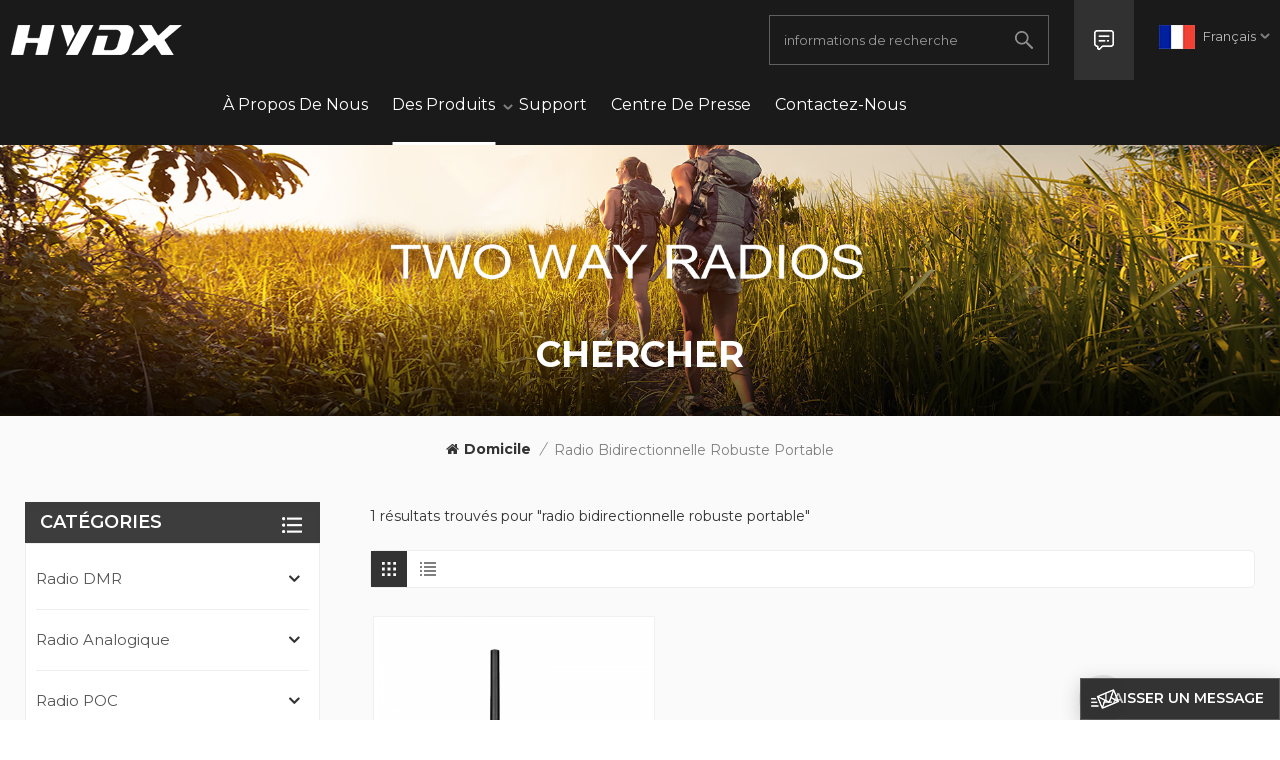

--- FILE ---
content_type: text/html; charset=UTF-8
request_url: https://fr.hydxradio.com/handheld-rugged-2-way-radios_sp
body_size: 10174
content:
<!DOCTYPE html PUBLIC "-//W3C//DTD XHTML 1.0 Transitional//EN" "http://www.w3.org/TR/xhtml1/DTD/xhtml1-transitional.dtd">
<html xmlns="http://www.w3.org/1999/xhtml">
<head>
    <meta http-equiv="X-UA-Compatible" content="IE=edge">
    <meta name="viewport" content="width=device-width, initial-scale=1.0">
    <meta http-equiv="Content-Type" content="text/html; charset=utf-8" />
    <meta http-equiv="X-UA-Compatible" content="IE=edge,Chrome=1" />
    <meta http-equiv="X-UA-Compatible" content="IE=9" />
    <meta http-equiv="Content-Type" content="text/html; charset=utf-8" />
                <title>vente en gros meilleur radio bidirectionnelle robuste portable,fabricant de Chine radio bidirectionnelle robuste portable</title>
        <meta name="keywords" content="Chine OEM radio bidirectionnelle robuste portable usine ,qualité radio bidirectionnelle robuste portable à vendre" />
        <meta name="description" content="nous sommes spécialisés dans la fourniture de radio bidirectionnelle robuste portable et d'autres solutions de produits de talkie-walkie personnalisés depuis de nombreuses années. commandez des échantillons maintenant !" />
                <!--    分享显示图片-->
        <meta property="og:image" content=""/>
    <meta property="og:title" content="vente en gros meilleur radio bidirectionnelle robuste portable,fabricant de Chine radio bidirectionnelle robuste portable"/>
            <link href="/uploadfile/userimg/85ee3d803c799b9e4979c4d53fa17da5.ico" rel="shortcut icon"  />
                <link rel="alternate" hreflang="en" href="https://www.hydxradio.com/handheld-rugged-2-way-radios_sp" />
            <link rel="alternate" hreflang="fr" href="https://fr.hydxradio.com/handheld-rugged-2-way-radios_sp" />
            <link rel="alternate" hreflang="de" href="https://de.hydxradio.com/handheld-rugged-2-way-radios_sp" />
            <link rel="alternate" hreflang="ru" href="https://ru.hydxradio.com/handheld-rugged-2-way-radios_sp" />
            <link rel="alternate" hreflang="it" href="https://it.hydxradio.com/handheld-rugged-2-way-radios_sp" />
            <link rel="alternate" hreflang="es" href="https://es.hydxradio.com/handheld-rugged-2-way-radios_sp" />
            <link rel="alternate" hreflang="pt" href="https://pt.hydxradio.com/handheld-rugged-2-way-radios_sp" />
            <link rel="alternate" hreflang="ar" href="https://ar.hydxradio.com/handheld-rugged-2-way-radios_sp" />
            <link rel="alternate" hreflang="ja" href="https://ja.hydxradio.com/handheld-rugged-2-way-radios_sp" />
        <link rel="alternate" href="https://www.hydxradio.com/handheld-rugged-2-way-radios_sp" hreflang="x-default" />
    <link type="text/css" rel="stylesheet" href="/template/css/bootstrap.css">
    <link type="text/css" rel="stylesheet" href="/template/css/font-awesome.min.css">
    <link type="text/css" rel="stylesheet" href="/template/css/style.css">

    <script type="text/javascript" src="/template/js/jquery-1.8.3.js"></script>
    <script type="text/javascript" src="/template/js/bootstrap.min.js"></script>
    <script type="text/javascript" src="/js/front/common.js"></script>
    <script type="text/javascript">
        //fixed-nav
        $(document).on("scroll",function(){
            if($(document).scrollTop()>20){
                $("header").removeClass("large").addClass("small");
            }
            else{
                $("header").removeClass("small").addClass("large");
            }
        });
    </script>

    <link rel="preconnect" href="https://fonts.googleapis.com">
    <link rel="preconnect" href="https://fonts.gstatic.com" crossorigin>
    <link href="https://fonts.googleapis.com/css2?family=Montserrat:wght@400;600;700&display=swap" rel="stylesheet">
    <link href="https://fonts.googleapis.com/css2?family=Lora&display=swap" rel="stylesheet">

    <!--[if ie9]
    <script src="/template/js/html5shiv.min.js"></script>
    <script src="/template/js/respond.min.js"></script>
    -->

    <!--[if IE 8]>
    <script src="https://oss.maxcdn.com/libs/html5shiv/3.7.0/html5shiv.js"></script>
    <script src="https://oss.maxcdn.com/libs/respond.js/1.3.0/respond.min.js"></script>
    <![endif]-->
    <script >
        if( /Android|webOS|iPhone|iPad|iPod|BlackBerry|IEMobile|Opera Mini/i.test(navigator.userAgent) ) {
            $(function () {
                $('.newm img').attr("style","");
                $(".newm img").attr("width","");
                $(".newm img").attr("height","");

            })
        }
    </script>
            <style>

        </style>
        <meta name="google-site-verification" content="FonxLzKm18rOzIWgIMqLBVyM9bgq9bnYDXe98DCK17Y" /><!-- Google Tag Manager -->
<script>(function(w,d,s,l,i){w[l]=w[l]||[];w[l].push({'gtm.start':
new Date().getTime(),event:'gtm.js'});var f=d.getElementsByTagName(s)[0],
j=d.createElement(s),dl=l!='dataLayer'?'&l='+l:'';j.async=true;j.src=
'https://www.googletagmanager.com/gtm.js?id='+i+dl;f.parentNode.insertBefore(j,f);
})(window,document,'script','dataLayer','GTM-MM9HQL7');</script>
<!-- End Google Tag Manager --></head>
<body>
<!-- Google Tag Manager (noscript) -->
<noscript><iframe src="https://www.googletagmanager.com/ns.html?id=GTM-MM9HQL7"
height="0" width="0" style="display:none;visibility:hidden"></iframe></noscript>
<!-- End Google Tag Manager (noscript) --><header class="large">

    <div class="header clearfix">
        <div class="container">
            <ul class="language">
                <li>
                    <div class="menu">
                                                        <em class="menu-title"><img src="/template/images/fr.jpg" alt="français"><p>français</p><i></i></em>
                                                    <div class="menu-dropdown">
                            <ul class="list clearfix">
                                                                        <li><a href="https://fr.hydxradio.com/handheld-rugged-2-way-radios_sp"><img src="/template/images/fr.jpg" alt="français"><p>français</p></a></li>
                                                                                                        <li><a href="https://www.hydxradio.com/handheld-rugged-2-way-radios_sp"><img src="/template/images/en.jpg" alt="English"><p>English</p></a></li>
                                                                    <li><a href="https://de.hydxradio.com/handheld-rugged-2-way-radios_sp"><img src="/template/images/de.jpg" alt="Deutsch"><p>Deutsch</p></a></li>
                                                                    <li><a href="https://ru.hydxradio.com/handheld-rugged-2-way-radios_sp"><img src="/template/images/ru.jpg" alt="русский"><p>русский</p></a></li>
                                                                    <li><a href="https://it.hydxradio.com/handheld-rugged-2-way-radios_sp"><img src="/template/images/it.jpg" alt="italiano"><p>italiano</p></a></li>
                                                                    <li><a href="https://es.hydxradio.com/handheld-rugged-2-way-radios_sp"><img src="/template/images/es.jpg" alt="español"><p>español</p></a></li>
                                                                    <li><a href="https://pt.hydxradio.com/handheld-rugged-2-way-radios_sp"><img src="/template/images/pt.jpg" alt="português"><p>português</p></a></li>
                                                                    <li><a href="https://ar.hydxradio.com/handheld-rugged-2-way-radios_sp"><img src="/template/images/ar.jpg" alt="العربية"><p>العربية</p></a></li>
                                                                    <li><a href="https://ja.hydxradio.com/handheld-rugged-2-way-radios_sp"><img src="/template/images/ja.jpg" alt="日本語"><p>日本語</p></a></li>
                                                                <li><a href="https://cn.hydxradio.com/"><img src="/template/images/cn.jpg" alt=""><p>中文</p></a></li>
                            </ul>
                        </div>
                    </div>
                </li>
            </ul>
            <div class="head_con">
                <a href="/contact-us_d2#page_contact_id"><i></i></a>
                <div class="wrap">
                    enquête                </div>
            </div>
            <div class="header_search clearfix">
                <input name="search_keyword" onkeydown="javascript:enterIn(event);" type="text" class="form-control" placeholder="informations de recherche">
                <button type="submit" class="search_btn">
                    <input type="submit" class="btn_search5 btn_search1" value="">
                </button>
            </div>
                            <div id="logo">
                    <a href="/" class="logo_img"><img src="/uploadfile/userimg/b5cfd9de4a6e635e283e768451b73161.png" alt="Fujian Juston Electronic Equipment Co., Ltd." /></a>
                </div>
            
            <div class="wrapper">
                <nav id="main-nav">
                    <ul class="first-nav">
                        <li>
                            <a href="/" target="_blank">domicile</a>
                        </li>
                    </ul>
                    <ul class="second-nav">
                                                                            <li><a  href="/about-us_d1">À propos de nous</a>
                                                                      <ul class="nav_child">
                                                                                    <li><a href="/hydx-history_d26" title="Historique HYDX">Historique HYDX</a></li>
                                                                            </ul>
                                                            </li>
                                                <li><a href="/products">des produits</a>
                            <ul class="nav_child">
                                                                    <li><a href="/dmr-radio_c1" title="Radio DMR">Radio DMR</a>
                                                                                    <ul>
                                                                                                    <li><a href="/dmr-repeater_c19" title="Répéteur DMR" >Répéteur DMR</a></li>
                                                                                                    <li><a href="/digital-handheld-radio_c20" title="Radio portable numérique" >Radio portable numérique</a></li>
                                                                                            </ul>
                                                                            </li>
                                                                    <li><a href="/analog-radio_c2" title="radio analogique">radio analogique</a>
                                                                                    <ul>
                                                                                                    <li><a href="/long-distance-radio_c6" title="radio longue distance" >radio longue distance</a></li>
                                                                                                    <li><a href="/commercial-radio_c8" title="Radio commerciale
" >Radio commerciale
</a></li>
                                                                                                    <li><a href="/amateur-radio_c10" title="Radioamateurs
" >Radioamateurs
</a></li>
                                                                                                    <li><a href="/gmrs-radio_c17" title="Radio GMRS" >Radio GMRS</a></li>
                                                                                            </ul>
                                                                            </li>
                                                                    <li><a href="/poc-radio_c3" title="Radio POC">Radio POC</a>
                                                                                    <ul>
                                                                                                    <li><a href="/sim-card-radio_c9" title="Radio carte SIM" >Radio carte SIM</a></li>
                                                                                            </ul>
                                                                            </li>
                                                                    <li><a href="/license-free-radio_c4" title="radio sans licence">radio sans licence</a>
                                                                                    <ul>
                                                                                                    <li><a href="/frs-radio_c12" title="Radio FRS" >Radio FRS</a></li>
                                                                                            </ul>
                                                                            </li>
                                                                    <li><a href="/dpmr-radio_c11" title="radio dpmr">radio dpmr</a>
                                                                            </li>
                                                                    <li><a href="/radio-accessories_c5" title="accessoires radio">accessoires radio</a>
                                                                            </li>
                                                            </ul>
                        </li>
                                                                            <li><a  href="/faq_nc6">Support</a>
                                <ul class="nav_child">
                                                                                                                                                    <li><a  href="/honor-certificates_nc2">CERTIFICATS D'HONNEUR</a></li>
                                                                                                                                                    <li><a href="/category/downloads/1">centre de téléchargement</a>
                                                                                            <ul>
                                                                                                            <li><a href="/category/downloads/2">User's Manual</a></li>
                                                                                                            <li><a href="/category/downloads/3">Programming Software</a></li>
                                                                                                    </ul>
                                                                                    </li>
                                                                                                                                                    <li><a  href="/faq_nc6">FAQ</a></li>
                                                                                                                                                    <li><a  href="/overseas-factory-services_nc7">Overseas Factory Services</a></li>
                                    
                                </ul>
                            </li>
                                                                                                    <li><a  href="/press-center_nc1">centre de presse</a>
                                                                    <ul class="nav_child">
                                                                                    <li><a href="/news_nc5">nouvelles</a></li>
                                                                                    <li><a href="/juston-tv_nc4">Justin TV</a></li>
                                                                                <li><a  href="/blog">Blog</a></li>
                                    </ul>
                                                            </li>
                                                                                                    <li ><a  href="/contact-us_d2">Contactez-nous</a>
                                                            </li>
                                            </ul>
                    <ul class="select_contact">
                        <li><a href="/contact-us_d2" class="main_more">obtenir un devis</a></li>
                    </ul>
                    <ul class="select_lan clearfix">
                        <li class="title">Choisir la langue <i class="fa fa-angle-double-down"></i></li>
                                                        <li><a href="https://fr.hydxradio.com/handheld-rugged-2-way-radios_sp"><img src="/template/images/fr.jpg" alt="français"><p>français</p></a></li>
                                                                                <li><a href="https://www.hydxradio.com/handheld-rugged-2-way-radios_sp"><img src="/template/images/en.jpg" alt="English"><p>English</p></a></li>
                                                    <li><a href="https://de.hydxradio.com/handheld-rugged-2-way-radios_sp"><img src="/template/images/de.jpg" alt="Deutsch"><p>Deutsch</p></a></li>
                                                    <li><a href="https://ru.hydxradio.com/handheld-rugged-2-way-radios_sp"><img src="/template/images/ru.jpg" alt="русский"><p>русский</p></a></li>
                                                    <li><a href="https://it.hydxradio.com/handheld-rugged-2-way-radios_sp"><img src="/template/images/it.jpg" alt="italiano"><p>italiano</p></a></li>
                                                    <li><a href="https://es.hydxradio.com/handheld-rugged-2-way-radios_sp"><img src="/template/images/es.jpg" alt="español"><p>español</p></a></li>
                                                    <li><a href="https://pt.hydxradio.com/handheld-rugged-2-way-radios_sp"><img src="/template/images/pt.jpg" alt="português"><p>português</p></a></li>
                                                    <li><a href="https://ar.hydxradio.com/handheld-rugged-2-way-radios_sp"><img src="/template/images/ar.jpg" alt="العربية"><p>العربية</p></a></li>
                                                    <li><a href="https://ja.hydxradio.com/handheld-rugged-2-way-radios_sp"><img src="/template/images/ja.jpg" alt="日本語"><p>日本語</p></a></li>
                                                <li><a href="https://cn.hydxradio.com/"><img src="/template/images/cn.jpg" alt=""><p>中文</p></a></li>
                    </ul>
                </nav>

                <a class="toggle">
                    <span></span>
                    <span></span>
                    <span></span>
                </a>
            </div>
            <div class="mainmenu-area">
                <div class="mainmenu-left visible-lg visible-md">
                    <div class="mainmenu">
                        <nav>
                            <ul class="clearfix">
                                                                                                    <li class=""><a  href="/about-us_d1">À propos de nous</a>
                                                                                    <ul class="vmegamenu">
                                                                                                    <li ><a href="/hydx-history_d26" title="Historique HYDX">Historique HYDX</a>
                                                        
                                                            <!--                                                                                        <ul class="vmegamenu02">
                                                                                                                                                        <li><a href="" title=""></a></li>
                                                                            
                                                                        </ul>-->
                                                                                                            </li>
                                                                                            </ul>
                                                                            </li>
                                                                <li class="product_vmegamenu active"><a href="/products">des produits<i></i></a>
                                    <ul class="row">
                                        <li class="col-sm-12">
                                            <ul class="nav_list clearfix">
                                                                                                    <li class="col-sm-2">
                                                        <div class="top">
                                                            <a href="/dmr-radio_c1" class="title">Radio DMR</a>
                                                        </div>
                                                                                                                    <div>
                                                                                                                                    <p><a href="/dmr-repeater_c19" class="vgema-title">Répéteur DMR</a></p>
                                                                                                                                    <p><a href="/digital-handheld-radio_c20" class="vgema-title">Radio portable numérique</a></p>
                                                                                                                            </div>
                                                                                                            </li>
                                                                                                    <li class="col-sm-2">
                                                        <div class="top">
                                                            <a href="/analog-radio_c2" class="title">radio analogique</a>
                                                        </div>
                                                                                                                    <div>
                                                                                                                                    <p><a href="/long-distance-radio_c6" class="vgema-title">radio longue distance</a></p>
                                                                                                                                    <p><a href="/commercial-radio_c8" class="vgema-title">Radio commerciale
</a></p>
                                                                                                                                    <p><a href="/amateur-radio_c10" class="vgema-title">Radioamateurs
</a></p>
                                                                                                                                    <p><a href="/gmrs-radio_c17" class="vgema-title">Radio GMRS</a></p>
                                                                                                                            </div>
                                                                                                            </li>
                                                                                                    <li class="col-sm-2">
                                                        <div class="top">
                                                            <a href="/poc-radio_c3" class="title">Radio POC</a>
                                                        </div>
                                                                                                                    <div>
                                                                                                                                    <p><a href="/sim-card-radio_c9" class="vgema-title">Radio carte SIM</a></p>
                                                                                                                            </div>
                                                                                                            </li>
                                                                                                    <li class="col-sm-2">
                                                        <div class="top">
                                                            <a href="/license-free-radio_c4" class="title">radio sans licence</a>
                                                        </div>
                                                                                                                    <div>
                                                                                                                                    <p><a href="/frs-radio_c12" class="vgema-title">Radio FRS</a></p>
                                                                                                                            </div>
                                                                                                            </li>
                                                                                                    <li class="col-sm-2">
                                                        <div class="top">
                                                            <a href="/dpmr-radio_c11" class="title">radio dpmr</a>
                                                        </div>
                                                                                                            </li>
                                                                                                    <li class="col-sm-2">
                                                        <div class="top">
                                                            <a href="/radio-accessories_c5" class="title">accessoires radio</a>
                                                        </div>
                                                                                                            </li>
                                                                                            </ul>
                                        </li>
                                    </ul>
                                </li>
                                                                                                    <li class=""><a  href="/faq_nc6">Support</a>

                                        <ul class="vmegamenu">
                                                                                                                                                                                    <li><a  href="/honor-certificates_nc2">CERTIFICATS D'HONNEUR</a></li>
                                                                                                                                                                                    <li><a href="/category/downloads/1">centre de téléchargement</a>
                                                                                                            <ul class="vmegamenu02">
                                                                                                                            <li><a href="/category/downloads/2">User's Manual</a></li>
                                                                                                                            <li><a href="/category/downloads/3">Programming Software</a></li>
                                                                                                                    </ul>
                                                                                                    </li>
                                                                                                                                                                                    <li><a  href="/faq_nc6">FAQ</a></li>
                                                                                                                                                                                    <li><a  href="/overseas-factory-services_nc7">Overseas Factory Services</a></li>
                                            
                                        </ul>
                                    </li>
                                                                                                                                    <li ><a  href="/press-center_nc1">centre de presse</a>
                                                                                    <ul class="vmegamenu">
                                                                                                    <li><a href="/news_nc5">nouvelles</a></li>
                                                                                                    <li><a href="/juston-tv_nc4">Justin TV</a></li>
                                                                                                <li><a  href="/blog">Blog</a></li>
                                            </ul>
                                                                            </li>
                                                                                                                                    <li class=""><a  href="/contact-us_d2">Contactez-nous</a>
                                                                            </li>
                                                                                                                                                                                                                                                                                                                                                                                                                                                                                                                                                                                                                                                                                                                                                                                                                                                                                                                                                                                                                                                                                                                                                                                            </ul>
                        </nav>
                    </div>
                </div>
            </div>
        </div>
    </div>

</header>

<div class="height"></div>    <div class="page_banner">
        <div class="ovrly"></div>
            
                        <a href="javascript:void(0)" rel="nofollow" ></a>
            <img src="/uploadfile/bannerimg/164671931106734365.jpg" alt="products">
            
        <div class="main_title">
            <div class="container">
                <div class="row">
                    <em>chercher</em>
                </div>
            </div>
        </div>

    </div>
    <div class="page_section clearfix page_gary">
        <div class="container">
            <div class="row">
                <div class="breadcrumb clearfix">
                    <a class="home" href="/" title="Return to Home"><i class="fa fa-home"></i>domicile</a>
                    <i>/</i>
                    <h2>radio bidirectionnelle robuste portable</h2>
                </div>
            </div>
        </div>
        <div class="container">
            <div class="row">
                <div class="page-right clearfix">

                    <div class="pro-text">
                        <div class="column">
                            1 résultats trouvés pour "radio bidirectionnelle robuste portable"
                        </div>
                    </div>
                    <div class="main">
                        <div id="cbp-vm" class="cbp-vm-switcher cbp-vm-view-grid">
                            <div class="cbp-vm-options clearfix">
                                <a rel="nofollow" href="#" class="cbp-vm-icon cbp-vm-grid cbp-vm-selected" data-view="cbp-vm-view-grid">
                                    <svg fill="currentColor" preserveAspectRatio="xMidYMid meet" height="1em" width="1em" viewBox="0 0 16 16" title="Grid" style="vertical-align:middle"><title>la grille</title><g><path d="M1,3.80447821 L1,1 L3.80447821,1 L3.80447821,3.80447821 L1,3.80447821 Z M6.5977609,3.80447821 L6.5977609,1 L9.4022391,1 L9.4022391,3.80447821 L6.5977609,3.80447821 Z M12.1955218,3.80447821 L12.1955218,1 L15,1 L15,3.80447821 L12.1955218,3.80447821 Z M1,9.4022391 L1,6.59706118 L3.80447821,6.59706118 L3.80447821,9.4022391 L1,9.4022391 Z M6.5977609,9.4022391 L6.5977609,6.5977609 L9.4022391,6.5977609 L9.4022391,9.4022391 L6.5977609,9.4022391 Z M12.1955218,9.4022391 L12.1955218,6.59706118 L15,6.59706118 L15,9.4022391 L12.1955218,9.4022391 Z M1,14.9993003 L1,12.1948221 L3.80447821,12.1948221 L3.80447821,14.9993003 L1,14.9993003 Z M6.5977609,14.9993003 L6.5977609,12.1948221 L9.4022391,12.1948221 L9.4022391,14.9993003 L6.5977609,14.9993003 Z M12.1955218,14.9993003 L12.1955218,12.1948221 L15,12.1948221 L15,14.9993003 L12.1955218,14.9993003 Z"></path></g></svg>
                                </a>
                                <a rel="nofollow" href="#" class="cbp-vm-icon cbp-vm-list" data-view="cbp-vm-view-list">
                                    <svg fill="currentColor" preserveAspectRatio="xMidYMid meet" height="1em" width="1em" viewBox="0 0 16 16" title="List" style="vertical-align:middle"><title>liste</title><g><path d="M0,3 L0,1 L2,1 L2,3 L0,3 Z M0,7 L0,5 L2,5 L2,7 L0,7 Z M0,11 L0,9 L2,9 L2,11 L0,11 Z M0,15 L0,13 L2,13 L2,15 L0,15 Z M4,3 L4,1 L16,1 L16,3 L4,3 Z M4,7 L4,5 L16,5 L16,7 L4,7 Z M4,11 L4,9 L16,9 L16,11 L4,11 Z M4,15 L4,13 L16,13 L16,15 L4,15 Z"></path></g></svg>
                                </a>
                            </div>

                            <ul class="wow clearfix">
                                                                                                                                                                    <li class="wow">
                                        <div class="clearfix">
                                            <div class="border"></div>
                                            <div class="cbp-vm-image">

                                                <a class="link" href="/2w-commercial-handheld-rugged-2-way-radio_p25.html" title="Radio 2 voies portable commerciale robuste de 2 W"></a>
                                                <img id="product_detail_img"  alt="FRS 2W Rugged 2 Way Radio" src="/uploadfile/202202/19/a5931c04db135a9cd5aded4591a4b5a3_small.jpg" />                                                <div class="cbp-image-hover"><img id="product_detail_img"  alt="FRS 2W Rugged 2 Way Radio" src="/uploadfile/202202/19/a5931c04db135a9cd5aded4591a4b5a3_small.jpg" /></div>
                                            </div>
                                            <div class="cbp-list-center clearfix">
                                                <div class="cbp-list-left">
                                                    <a href="/2w-commercial-handheld-rugged-2-way-radio_p25.html" title="Radio 2 voies portable commerciale robuste de 2 W" class="cbp-title">Radio 2 voies portable commerciale robuste de 2 W</a>
                                                    <div class="cbp-vm-details">Radio bidirectionnelle portable robuste sans licence UHF 2W</div>
                                                                                                                                                                <ul class="post_blog_tag">
                                                            <p><i class="fa fa-tags"></i>balises actives :</p>
                                                                                                                            <li><a href="/portable-2-way-radio_sp">radio portative bidirectionnelle</a></li>
                                                                                                                            <li><a href="/frs-rugged-2-way-radio_sp">radio bidirectionnelle robuste frs</a></li>
                                                                                                                            <li><a href="/frs-commercial-2-way-radio_sp">frs radio commerciale 2 voies</a></li>
                                                                                                                            <li><a href="/frs-rugged-walkie-talkie_sp">radio de qualité</a></li>
                                                                                                                            <li><a href="/handheld-rugged-2-way-radios_sp">radio bidirectionnelle robuste portable</a></li>
                                                                                                                            <li><a href="/handheld-lightweight-walkie-talkie_sp">talkie-walkie portable léger</a></li>
                                                                                                                    </ul>
                                                                                                        <div class="more"><a rel="nofollow" href="/2w-commercial-handheld-rugged-2-way-radio_p25.html" title="Radio 2 voies portable commerciale robuste de 2 W" class="main_more">Voir les détails</a></div>
                                                </div>
                                            </div>
                                        </div>
                                    </li>
                                                            </ul>
                        </div>
                    </div>
                    <script type="text/javascript" src="/template/js/cbpViewModeSwitch.js"></script>
                    <div class="page_num clearfix">
                                                <p>Un total de <strong>1</strong> pages</p>
                    </div>
                </div>
                <div class="page-left clearfix">
        <div class="left_fixed">
        <div class="left_fixed_box">
            <div id="right_column" class="left-cat column clearfix">
                <section class="block blockcms column_box">
                    <div class="fot_title"><em>catégories</em><span></span><i class="column_icon_toggle icon-plus-sign"></i></div>
                    <div class="block_content toggle_content">
                        <ul class="mtree">
                                                            <li ><b></b>                                    <div>
                                        <a href="/dmr-radio_c1" class="title">Radio DMR</a>
                                    </div>

                                                                            <ul>
                                                                                            <li ><a  href="/dmr-repeater_c19">Répéteur DMR</a>
                                                                                                    </li>
                                                                                            <li ><a  href="/digital-handheld-radio_c20">Radio portable numérique</a>
                                                                                                    </li>
                                                                                    </ul>
                                                                    </li>
                                                            <li ><b></b>                                    <div>
                                        <a href="/analog-radio_c2" class="title">radio analogique</a>
                                    </div>

                                                                            <ul>
                                                                                            <li ><a  href="/long-distance-radio_c6">radio longue distance</a>
                                                                                                    </li>
                                                                                            <li ><a  href="/commercial-radio_c8">Radio commerciale
</a>
                                                                                                    </li>
                                                                                            <li ><a  href="/amateur-radio_c10">Radioamateurs
</a>
                                                                                                    </li>
                                                                                            <li ><a  href="/gmrs-radio_c17">Radio GMRS</a>
                                                                                                    </li>
                                                                                    </ul>
                                                                    </li>
                                                            <li ><b></b>                                    <div>
                                        <a href="/poc-radio_c3" class="title">Radio POC</a>
                                    </div>

                                                                            <ul>
                                                                                            <li ><a  href="/sim-card-radio_c9">Radio carte SIM</a>
                                                                                                    </li>
                                                                                    </ul>
                                                                    </li>
                                                            <li ><b></b>                                    <div>
                                        <a href="/license-free-radio_c4" class="title">radio sans licence</a>
                                    </div>

                                                                            <ul>
                                                                                            <li ><a  href="/frs-radio_c12">Radio FRS</a>
                                                                                                    </li>
                                                                                    </ul>
                                                                    </li>
                                                            <li >                                    <div>
                                        <a href="/dpmr-radio_c11" class="title">radio dpmr</a>
                                    </div>

                                                                    </li>
                                                            <li >                                    <div>
                                        <a href="/radio-accessories_c5" class="title">accessoires radio</a>
                                    </div>

                                                                    </li>
                                                    </ul>
                    </div>
                </section>
            </div>
            <script type="text/javascript" src="/template/js/left-mtree.js"></script>
                            <div class="left-adv clearfix hidden-xs" style="background-image:url(/uploadfile/single/cd70e4c95c39a40c6a11f3574522b7c9.jpg)">
                    <div class="ovrly"></div>
                    <div class="main">
                        <a href="/contact-us_d2" class="title">Comment pouvons-nous vous aider</a>
                        <div class="text">vous pouvez nous contacter de la manière qui vous convient. nous vous répondrons dès que possible.</div>
                        <a href="/contact-us_d2" class="main_more">Contactez-nous</a>
                    </div>
                </div>
            
            <div id="right_column" class="left-pro column clearfix">
                <section class="block blockcms column_box">
                    <div class="fot_title"><em>Nouveaux produits</em><span></span><i class="column_icon_toggle icon-plus-sign"></i></div>
                    <div class="block_content toggle_content">
                        <ul class="list clearfix">
                                                            <li>
                                    <div class="box clearfix">
                                        <a class="image" href="/dmr-commercial-long-range-two-way-radio_p70.html" title="Radio bidirectionnelle commerciale longue portée DMR"><img id="product_detail_img"  alt="digital commercial walkie talkie handheld two way radio" src="/uploadfile/202305/09/414d186f540d2cdf0ae7f81055d0c798_thumb.jpg" /></a>
                                        <div class="main">
                                            <a href="/dmr-commercial-long-range-two-way-radio_p70.html" title="Radio bidirectionnelle commerciale longue portée DMR" class="title">Radio bidirectionnelle commerciale longue portée DMR</a>
                                            <a rel="nofollow" href="/dmr-commercial-long-range-two-way-radio_p70.html" title="Radio bidirectionnelle commerciale longue portée DMR" class="more"><i></i></a>
                                        </div>
                                    </div>
                                </li>
                                                            <li>
                                    <div class="box clearfix">
                                        <a class="image" href="/pmr446-frs-display-mini-commercial-two-way-radios_p71.html" title="Mini radios bidirectionnelles commerciales à affichage FRS PMR446"><img id="product_detail_img"  alt="LCD Display FRS PMR446 RCM License Free Walkie Talkie" src="/uploadfile/202212/06/3baa834e3ae26f0202a4648d366102aa_thumb.jpg" /></a>
                                        <div class="main">
                                            <a href="/pmr446-frs-display-mini-commercial-two-way-radios_p71.html" title="Mini radios bidirectionnelles commerciales à affichage FRS PMR446" class="title">Mini radios bidirectionnelles commerciales à affichage FRS PMR446</a>
                                            <a rel="nofollow" href="/pmr446-frs-display-mini-commercial-two-way-radios_p71.html" title="Mini radios bidirectionnelles commerciales à affichage FRS PMR446" class="more"><i></i></a>
                                        </div>
                                    </div>
                                </li>
                                                            <li>
                                    <div class="box clearfix">
                                        <a class="image" href="/ip68-5w-dual-band-radio-noise-reduction-long-range-walkie-talkie_p76.html" title="Talkie-walkie radio bi-bande IP68 5W à longue portée avec réduction du bruit"><img id="product_detail_img"  alt="uhf long range walkie-talkie wireless Radio handheld radio" src="/uploadfile/202312/27/6cbb8aa34da18c0ea92548eae77e0074_thumb.jpg" /></a>
                                        <div class="main">
                                            <a href="/ip68-5w-dual-band-radio-noise-reduction-long-range-walkie-talkie_p76.html" title="Talkie-walkie radio bi-bande IP68 5W à longue portée avec réduction du bruit" class="title">Talkie-walkie radio bi-bande IP68 5W à longue portée avec réduction du bruit</a>
                                            <a rel="nofollow" href="/ip68-5w-dual-band-radio-noise-reduction-long-range-walkie-talkie_p76.html" title="Talkie-walkie radio bi-bande IP68 5W à longue portée avec réduction du bruit" class="more"><i></i></a>
                                        </div>
                                    </div>
                                </li>
                                                            <li>
                                    <div class="box clearfix">
                                        <a class="image" href="/10w-dual-band-radio-10km-ham-radio-noise-reduction-long-range-walkie-talkie_p77.html" title="Radio bi-bande 10W, 10KM, réduction du bruit, talkie-walkie longue portée
    "><img id="product_detail_img"  alt="10W long range walkie talkie 100km amateur radio ham radio" src="/uploadfile/202312/27/6a391646f98d3ab4982219180ed8eb68_thumb.jpg" /></a>
                                        <div class="main">
                                            <a href="/10w-dual-band-radio-10km-ham-radio-noise-reduction-long-range-walkie-talkie_p77.html" title="Radio bi-bande 10W, 10KM, réduction du bruit, talkie-walkie longue portée
    " class="title">Radio bi-bande 10W, 10KM, réduction du bruit, talkie-walkie longue portée
    </a>
                                            <a rel="nofollow" href="/10w-dual-band-radio-10km-ham-radio-noise-reduction-long-range-walkie-talkie_p77.html" title="Radio bi-bande 10W, 10KM, réduction du bruit, talkie-walkie longue portée
    " class="more"><i></i></a>
                                        </div>
                                    </div>
                                </li>
                                                            <li>
                                    <div class="box clearfix">
                                        <a class="image" href="/20miles-ip67-waterproof-work-radio-uhf-long-range-portable-two-way-radio_p89.html" title="Radio de travail portable UHF longue portée, étanche IP67, portée de 20 miles"><img id="product_detail_img"  alt="UHF Long Distance Communication Devices" src="/uploadfile/202509/24/84c8287f992b07517769cfa1ec6ee597_thumb.jpg" /></a>
                                        <div class="main">
                                            <a href="/20miles-ip67-waterproof-work-radio-uhf-long-range-portable-two-way-radio_p89.html" title="Radio de travail portable UHF longue portée, étanche IP67, portée de 20 miles" class="title">Radio de travail portable UHF longue portée, étanche IP67, portée de 20 miles</a>
                                            <a rel="nofollow" href="/20miles-ip67-waterproof-work-radio-uhf-long-range-portable-two-way-radio_p89.html" title="Radio de travail portable UHF longue portée, étanche IP67, portée de 20 miles" class="more"><i></i></a>
                                        </div>
                                    </div>
                                </li>
                                                            <li>
                                    <div class="box clearfix">
                                        <a class="image" href="/waterproof-ip67-uhf-long-range-portable-two-way-radio_p90.html" title="Radio bidirectionnelle portable UHF longue portée étanche IP67"><img id="product_detail_img"  alt="UHF Long Distance Communication Devices" src="/uploadfile/202509/24/e9af753f50096dc3660248f0c65e4a78_thumb.jpg" /></a>
                                        <div class="main">
                                            <a href="/waterproof-ip67-uhf-long-range-portable-two-way-radio_p90.html" title="Radio bidirectionnelle portable UHF longue portée étanche IP67" class="title">Radio bidirectionnelle portable UHF longue portée étanche IP67</a>
                                            <a rel="nofollow" href="/waterproof-ip67-uhf-long-range-portable-two-way-radio_p90.html" title="Radio bidirectionnelle portable UHF longue portée étanche IP67" class="more"><i></i></a>
                                        </div>
                                    </div>
                                </li>
                                                    </ul>
                    </div>
                </section>
            </div>
        </div>
    </div>
</div>            </div>
        </div>
    </div>
<div class="footer clearfix">
    <div class="foot_bg" style="background-image:url(/template/images/bg_footer.jpg)"><div class="ovrly"></div></div>
    <div class="container">
        <div class="row">
            <div class="fot_letter">
                <a href="/" class="logo"><img src="/uploadfile/single/528bb2666094efa4027aeab726f2288d.png" alt="Fujian Juston Electronic Equipment Co., Ltd."></a>
                <div class="letter_column">
                    <p>ABONNEZ-VOUS À LA BULLETIN ÉLECTRONIQUE DE JUSTON :</p>
                    <div class="letter-input">
                        <input name="textfield" id="user_email" type="text" class="fot_input" placeholder="adresse e-mail">
                        <span class="send">nous faire parvenir<input type="button" value="" onclick="add_email_list();"></span>
                    </div>
                    <script type="text/javascript">
                        var email = document.getElementById('user_email');
                        function add_email_list()
                        {

                            $.ajax({
                                url: "/common/ajax/addtoemail/emailname/" + email.value,
                                type: 'GET',
                                success: function(info) {
                                    if (info == 1) {
                                        alert('avec succès!');
                                        window.location.href = "/handheld-rugged-2-way-radios_sp";

                                    } else {
                                        alert('perte!');
                                        window.location.href = "/handheld-rugged-2-way-radios_sp";
                                    }
                                }
                            });

                        }


                    </script>
                </div>
            </div>
            <div class="fot_con clearfix">
                <div class="fot_title"><em>entrer en contact</em></div>
                <ul class="list">
                                                                                                <li>
                                <div class="icon" style="background-position:-49px -151px;"></div>
                                <p>tél : <a rel="nofollow" target="_blank" href="tel:+86 15906081133">+86 15906081133</a></p>
                            </li>
                                            
                                                                                                <li>
                                <div class="icon" style="background-position:-24px -151px;"></div>
                                <p>e-mail : <a rel="nofollow" target="_blank" href="mailto:seven@odmradio.com">seven@odmradio.com</a></p>
                            </li>
                                                                                                                                                                <li>
                                <div class="icon" style="background-position:-98px -151px;"></div>
                                <p>Whatsapp / Wechat :                                         <a rel="nofollow" target="_blank" href="https://api.whatsapp.com/send?phone=+86 15906081133&text=Hello" >
                                            +86 15906081133</a></p>
                            </li>
                                                                                        <li>
                            <div class="icon" style="background-position:0px -152px;"></div>
                            <div class="wrap">
                                <p>No.886 Changfeng Street, Licheng District, Quanzhou,Fujian,China</p>
                            </div>
                        </li>
                    




                </ul>
                <ul class="social_icons">
                    <li class="title">Suivez-nous :</li>
                                                                                            <li><a href="https://www.facebook.com/HYDXJuston" target="_blank" rel="nofollow"><img src="/uploadfile/friendlink/bd0fafb6be77d8b1cf5237012da45c23.png" alt="Facebook"></a></li>
                                                    <li><a href="https://twitter.com/CanmingWu" target="_blank" rel="nofollow"><img src="/uploadfile/friendlink/c207ddddde086f7c653614e498c2907c.png" alt="Twitter"></a></li>
                                                    <li><a href="https://www.linkedin.com/in/%E6%B1%9F%E6%B5%B7-%E5%90%B4-812908190/" target="_blank" rel="nofollow"><img src="/uploadfile/friendlink/50f0e8575db6068c764eff8690ccc26f.png" alt="linkedin"></a></li>
                                                    <li><a href="https://www.youtube.com/channel/UCDg0NLpfiuGiJffmsxN-LoA/videos" target="_blank" rel="nofollow"><img src="/uploadfile/friendlink/ba1725b884b948822d26dd9d1f5258e7.png" alt="YouTube"></a></li>
                                                    <li><a href="http://www.instagram.com/hydxradio/" target="_blank" rel="nofollow"><img src="/uploadfile/friendlink/d415535dddc4909c25fdac5e9d2c722d.png" alt="Instagram"></a></li>
                                                    <li><a href="#" target="_blank" rel="nofollow"><img src="/uploadfile/friendlink/ff38ce6c1889f14dd55405b42492be75.png" alt="Pinterest"></a></li>
                                                            </ul>
            </div>
            <div id="right_column" class="fot_nav clearfix">
                <section id="blockbestsellers" class="block products_block column_box">
                    <div class="fot_title"><em>Besoin daide</em><span></span><i class="column_icon_toggle icon-plus-sign"></i></div>
                    <div class="block_content toggle_content">
                        <ul class="clearfix">
                                                                <li><a href="/about-us_d1">à propos de nous</a></li>
                                                                        <li><a href="/products">des produits</a></li>
                                                                        <li><a href="/support_d6">Support</a></li>
                                                                        <li><a href="/press-center_nc1">centre de presse</a></li>
                                                                        <li><a href="/contact-us_d2">Nous contacter</a></li>
                                                                        <li><a href="/blog">Blog</a></li>
                                                            </ul>
                    </div>
                </section>
            </div>
            <div id="right_column" class="fot_tag clearfix">
                <section id="blockbestsellers" class="block products_block column_box">
                    <div class="fot_title"><em>des produits</em><span></span><i class="column_icon_toggle icon-plus-sign"></i></div>
                    <div class="block_content toggle_content">
                        <ul class="clearfix">
                                                            <li><a href="/dmr-radio_c1">Radio DMR</a></li>
                                                            <li><a href="/analog-radio_c2">radio analogique</a></li>
                                                            <li><a href="/poc-radio_c3">Radio POC</a></li>
                                                            <li><a href="/license-free-radio_c4">radio sans licence</a></li>
                                                            <li><a href="/dpmr-radio_c11">radio dpmr</a></li>
                                                            <li><a href="/radio-accessories_c5">accessoires radio</a></li>
                                                    </ul>
                    </div>
                </section>
            </div>
                            <div id="right_column" class="fot_tag clearfix">
                    <section id="blockbestsellers" class="block products_block column_box">
                        <div class="fot_title"><em>balises actives</em><span></span><i class="column_icon_toggle icon-plus-sign"></i></div>
                        <div class="block_content toggle_content">
                            <ul class="clearfix">
                                                                    <li><a href="/commercial-2-way-radio_sp">radio bidirectionnelle commerciale</a></li>
                                                                    <li><a href="/digital-2-way-radio_sp">radio bidirectionnelle numérique</a></li>
                                                                    <li><a href="/handheld-walkie-talkie_sp">talkie-walkie portable</a></li>
                                                                    <li><a href="/dmr-radio_sp">radio DMR</a></li>
                                                                    <li><a href="/wireless-walkie-talkie_sp">talkie-walkie sans fil</a></li>
                                                                    <li><a href="/work-walkie-talkie_sp">talkie-walkie de travail</a></li>
                                                                    <li><a href="/long-range-two-way-radio_sp">radio bidirectionnelle longue portée</a></li>
                                                                    <li><a href="/commercial-lightweight-walkie-talkie_sp">radio bidirectionnelle commerciale</a></li>
                                                                    <li><a href="/uhf-walkie-talkie_sp">talkie-walkie uhf
    <!--放弃</div>--></a></li>
                                                            </ul>
                        </div>
                    </section>
                </div>
            
        </div>
    </div>
    <div class="footer-bottom clearfix">
        <div class="container">
            <div class="row">
                <div class="copy">
                    droits dauteur © 2026 Fujian Juston Electronic Equipment Co., Ltd..tous les droits sont réservés.                     <div class="fot_link">
                        <a href="/sitemap.html">plan du site</a> <a href="/privacy-policy_d4">politique de confidentialité</a> <a href="/sitemap.xml">Xml</a>
                        <div class="foot_ipv6">
                            réseau ipv6 pris en charge<img src="/template/images/ipv6.png" alt="">
                        </div>
                    </div>
                </div>
                                    <div class="fot_code">
                        <p>SCAN IT HYDX WECHAT : </p>
                        <img src="/uploadfile/single/69b34ef1632a45c893bab9a485ab0fc3.png" alt="numériser vers wechat">
                    </div>
                
            </div>
        </div>
    </div>
</div>

<a rel="nofollow" href="javascript:;" class="back_top"></a>

<div id="online_qq_layer">
    <div id="online_qq_tab">
        <div id="floatShow" rel="nofollow" href="javascript:void(0);">
            <p>laisser un message</p><i></i>
            <div class="animated-circles">
                <div class="circle c-1"></div>
                <div class="circle c-2"></div>
                <div class="circle c-3"></div>
            </div>
        </div>
        <a id="floatHide" rel="nofollow" href="javascript:void(0);" ><i></i></a>
    </div>
    <div id="onlineService" >
        <div class="online_form">
            <div class="i_message_inquiry">
                <em class="title">laisser un message</em>
                <div class="inquiry">
                    <form id="email_form1" name="email_form1" method="post" action="/inquiry/addinquiry">
                        <input type="hidden"  value="Leave A Message"  name="msg_title" />
                        <input type="hidden"  value="/handheld-rugged-2-way-radios_sp"  name="msg_fromurl" />
                        <div class="text">si vous êtes intéressé par nos produits et souhaitez en savoir plus,veuillez laisser un message ici,nous vous répondrons dès que possible.</div>
                        <div class="input-group">
                            <span class="ms_e"><input class="form-control" name="msg_email" id="msg_email" tabindex="10" type="text" placeholder="* e-mail"></span>
                        </div>
                        <div class="input-group">
                            <span class="ms_p"><input class="form-control" name="msg_tel" id="phone" tabindex="10" type="text" placeholder="tél/WhatsApp"></span>
                        </div>
                        <div class="input-group">
                            <span class="ms_c"><input class="form-control" name="msg_company" id="msg_company"  type="text" placeholder="Entreprise"></span>
                        </div>
                        <div class="input-group"  style="display: block;">
                            <span class="ms_m"><textarea name="msg_content" class="form-control" id="message" tabindex="13" placeholder="* entrez les détails du produit (tels que la couleur, la taille, les matériaux, etc.) et dautres exigences spécifiques pour recevoir un devis précis."></textarea></span>
                        </div>
                                                <input type="submit" value="nous faire parvenir" class="main_more google_genzong">

                    </form>
                </div>
            </div>
        </div>
    </div>
</div>

<div class="fixed-contact">
    <ul class="item-list clearfix">
                                                <li class="online_p">
                    <div class="column">
                        <i class="icon"></i>
                        <a rel="nofollow" target="_blank" href="tel:+86 15906081133">+86 15906081133</a>
                    </div>
                </li>
                                                                    <li class="online_e">
                    <div class="column">
                        <i class="icon"></i>
                        <a rel="nofollow" target="_blank" href="mailto:seven@odmradio.com">seven@odmradio.com</a>
                    </div>
                </li>
                                                                    <li class="online_w">
                    <div class="column">
                        <i class="icon"></i>
                                                    <a rel="nofollow" target="_blank" href="https://api.whatsapp.com/send?phone=+86 15906081133&text=Hello" >
                                +86 15906081133</a>
                    </div>
                </li>
                                                <li class="online_code">
                <div class="column">
                    <i class="icon"></i>
                    <a>
                        <p>numériser vers wechat :</p><img src="/uploadfile/single/69b34ef1632a45c893bab9a485ab0fc3.png" alt="numériser vers wechat" />
                    </a>
                </div>
            </li>
            </ul>
</div>


<div class="mobile_nav clearfix">
    <a href="/"><i style="background-position: -323px -160px"></i><p>domicile</p></a>
    <a href="/products"><i style="background-position: -366px -160px"></i><p>des produits</p></a>

                        <a rel="nofollow" target="_blank" href="https://api.whatsapp.com/send?phone=+86 15906081133&text=Hello" >
            <i style="background-position: -283px -160px"></i><p>whatsapp</p></a>
        </div>


<script type="text/javascript" src="/template/js/wow.min.js"></script>
<script type="text/javascript" src="/template/js/demo.js"></script>
<script type="text/javascript" src="/template/js/inner-page.js"></script>
<script>
    $(document).ready(function() {
        $('.sp-wrap').smoothproducts();
    });
    $(function(){
        $('.sp-video-icon').click(function(){
            $(this).addClass("current_border");
            $('.sp-video').show();
            var index = $(this).index();
            $(".sp-wrap").find("a").siblings().css("border","1px solid none").removeClass("sp-current");
        });
    });
    $(function(){
        $('.sp-wrap').click(function(){
            $('.sp-video').hide();

            $('.sp-video-icon').removeClass("current_border");
        });

    });
</script>
<script type="text/javascript">
    smoothScroll.init();
    var rellax = new Rellax('.rellax')
</script>
<script type="text/javascript">
    baguetteBox.run('.tz-gallery');
</script>
<script>
    (function($) {
        var $nav = $('#main-nav');
        var $toggle = $('.toggle');
        var defaultData = {
            maxWidth: false,
            customToggle: $toggle,
            levelTitles: true
        };

        // we'll store our temp stuff here
        var $clone = null;
        var data = {};

        // calling like this only for demo purposes

        const initNav = function(conf) {
            if ($clone) {
                // clear previous instance
                $clone.remove();
            }

            // remove old toggle click event
            $toggle.off('click');

            // make new copy
            $clone = $nav.clone();

            // remember data
            $.extend(data, conf)

            // call the plugin
            $clone.hcMobileNav($.extend({}, defaultData, data));
        }

        // run first demo
        initNav({});

        $('.actions').find('a').on('click', function(e) {
            e.preventDefault();

            var $this = $(this).addClass('active');
            var $siblings = $this.parent().siblings().children('a').removeClass('active');

            initNav(eval('(' + $this.data('demo') + ')'));
        });
    })(jQuery);
</script>

<script>
    $('#bootstrap-touch-slider').bsTouchSlider();
</script>


</body>
</html>


--- FILE ---
content_type: text/css
request_url: https://fr.hydxradio.com/template/css/style.css
body_size: 40803
content:
/*reset*/
:focus{outline:0;}
body,ul,img,input,dl,dd,tr,th,td{margin:0;padding:0;}
em{font-style:normal;}
img{border:none;max-width:100%;}
a{text-decoration:none;color:#333;}
input{padding:0px;vertical-align: middle;line-height: normal;border:none;} 
body{overflow-x:hidden;}
button::-moz-focus-cat_inner,input[type="reset"]::-moz-focus-cat_inner,input[type="button"]::-moz-focus-cat_inner,input[type="submit"]::-moz-focus-cat_inner,input[type="file"]>input[type="button"]::-moz-focus-cat_inner{border:none;padding:0;}
a:focus {outline: none;}
iframe{max-width:100%;}
video{max-width: 100%;}
.map iframe{width:100%;}
p{margin:0;}
table td{padding: 5px;}


/*share*/
body{font-size:16px;font-family:'Montserrat', Helvetica, sans-serif;color:#333;background:#fff;font-weight: 400;}
.bold{font-weight:bold;}
.fontRed{color:red;}
.clearfix:before, .clearfix:after{content:" ";display:table;}
.clearfix:after{clear:both;}
b, strong{font-weight:bold;}
#powerby{color: #808080;font-size: 14px;}
#powerby a:hover{color: #fff;}

body::-webkit-scrollbar {width: 10px;}
body::-webkit-scrollbar-track {
	background-color:#cccccc;
	-webkit-border-radius: 0;
	-moz-border-radius: 0;
	border-radius:0;
}
body::-webkit-scrollbar-thumb {
	background-color:#999999;
	-webkit-border-radius: 0;
	-moz-border-radius: 0;
	border-radius:0;
}
body::-webkit-scrollbar-thumb:hover{background-color: #333333;}

@media only screen and (max-width: 768px) {
	.row{margin:0;}
}

*:link,*:visited,*:hover,*:active,*:focus{
 transition:color .30s linear, background-color .30s linear, border-color .30s linear,opacity .30s linear,background-image .30s linear;
 -webkit-transition:color .30s linear, background-color .30s linear, border-color .30s linear,opacity .30s linear,background-image .30s linear;}


/*nav*/
.nav_content{position:relative;z-index:10;}
header .wrapper{display:none;}
.wrapper .toggle{float:right;width:56px;height:56px;cursor:pointer;color:#fff;text-decoration:none;font-size:14px;text-indent:-9999em;line-height:24px;font-size:1px;display:block;text-align:center;background: #313131;}

html.hc-yscroll {
	overflow-y: scroll
}
body.hc-nav-open {
	position: fixed;
	width: 100%;
	min-height: 100%
}
.hc-mobile-nav {
	display: none;
	position: fixed;
	top: 0;
	height: 100%;
	z-index: 9999999999;
	overscroll-behavior: none
}
.hc-mobile-nav.is-ios * {
	cursor: pointer !important
}
.hc-mobile-nav .nav-container {
	position: fixed;
	z-index: 99999999;
	top: 0;
	width: 240px;
	max-width: 100%;
	height: 100%;
	transition: transform .4s ease
}
.hc-mobile-nav .nav-wrapper {
	width: 100%
}
.hc-mobile-nav .nav-wrapper.nav-wrapper-1 {
	position: static;
	height: 100%;
	overflow: scroll;
	overflow-x: visible;
	overflow-y: auto
}
.hc-mobile-nav ul {
	list-style: none;
	margin: 0;
	padding: 0
}
.hc-mobile-nav li {
	position: relative;
	display: block
}
.hc-mobile-nav li.level-open>.nav-wrapper {
	visibility: visible
}
.hc-mobile-nav input[type="checkbox"] {
	display: none
}
.hc-mobile-nav label {
	position: absolute;
	top: 0;
	left: 0;
	right: 0;
	bottom: 0;
	z-index: 10;
	cursor: pointer
}
.hc-mobile-nav a {
	position: relative;
	display: block;
	box-sizing: border-box;
	cursor: pointer
}
.hc-mobile-nav a, .hc-mobile-nav a:hover {
	text-decoration: none
}
.hc-mobile-nav.disable-body:not(.nav-open)::after {
	pointer-events: none
}
.hc-mobile-nav.disable-body::after, .hc-mobile-nav.disable-body .nav-wrapper::after {
	content: '';
	position: fixed;
	z-index: 9990;
	top: 0;
	left: 0;
	right: 0;
	bottom: 0;
	width: 100%;
	height: 100%;
	overscroll-behavior: none;
	visibility: hidden;
	opacity: 0;
	transition: visibility 0s ease .4s, opacity .4s ease
}
.hc-mobile-nav.disable-body.nav-open::after, .hc-mobile-nav.disable-body .sub-level-open::after {
	visibility: visible;
	opacity: 1;
	transition-delay: .05s
}
.hc-mobile-nav.nav-levels-expand .nav-wrapper::after {
	display: none
}
.hc-mobile-nav.nav-levels-expand ul .nav-wrapper {
	min-width: 0;
	max-height: 0;
	overflow: hidden;
	transition: height 0s ease .4s
}
.hc-mobile-nav.nav-levels-expand .level-open>.nav-wrapper {
	max-height: none
}
.hc-mobile-nav.nav-levels-overlap ul .nav-wrapper {
	position: absolute;
	z-index: 9999;
	top: 0;
	height: 100%;
	visibility: hidden;
	transition: visibility 0s ease .4s, transform .4s ease
}
.hc-mobile-nav.nav-levels-overlap ul ul {
	height: 100%;
	overflow: scroll;
	overflow-x: visible;
	overflow-y: auto
}
.hc-mobile-nav.nav-levels-overlap ul li.nav-parent {
	position: static
}
.hc-mobile-nav.nav-levels-overlap ul li.level-open>.nav-wrapper {
	visibility: visible;
	transition: transform .4s ease
}
.hc-mobile-nav.side-left {
	left: 0
}
.hc-mobile-nav.side-left .nav-container {
	left: 0;
	transform: translate3d(-100%, 0, 0)
}
.hc-mobile-nav.side-left.nav-levels-overlap li.level-open>.nav-wrapper {
	transform: translate3d(-40px, 0, 0)
}
.hc-mobile-nav.side-left.nav-levels-overlap li .nav-wrapper {
	left: 0;
	transform: translate3d(-100%, 0, 0)
}
.hc-mobile-nav.side-right {
	right: 0
}
.hc-mobile-nav.side-right .nav-container {
	right: 0;
	transform: translate3d(100%, 0, 0)
}
.hc-mobile-nav.side-right.nav-levels-overlap li.level-open>.nav-wrapper {
	transform: translate3d(40px, 0, 0)
}
.hc-mobile-nav.side-right.nav-levels-overlap li .nav-wrapper {
	right: 0;
	transform: translate3d(100%, 0, 0)
}
.hc-mobile-nav.nav-open .nav-container {
	transform: translate3d(0, 0, 0)
}
.hc-nav-trigger {
	position: absolute;
	cursor: pointer;
	display: none;
	top: 20px;
	z-index: 9980;
	min-height: 24px
}
.hc-nav-trigger span {
	width: 30px;
	top: 50%;
	transform: translateY(-50%);
	transform-origin: 50% 50%
}
.hc-nav-trigger span, .hc-nav-trigger span::before, .hc-nav-trigger span::after {
	position: absolute;
	left: 0;
	height: 4px;
	background: #fff;
	transition: all .2s ease
}
.hc-nav-trigger span::before, .hc-nav-trigger span::after {
	content: '';
	width: 100%
}
.hc-nav-trigger span::before {
	top: -10px
}
.hc-nav-trigger span::after {
	bottom: -10px
}
.hc-nav-trigger.toggle-open span {
	background: rgba(0,0,0,0);
	transform: rotate(45deg)
}
.hc-nav-trigger.toggle-open span::before {
	transform: translate3d(0, 10px, 0)
}
.hc-nav-trigger.toggle-open span::after {
	transform: rotate(-90deg) translate3d(10px, 0, 0)
}
.hc-mobile-nav::after, .hc-mobile-nav .nav-wrapper::after {
	background: rgba(0,0,0,0.5)
}
.hc-mobile-nav .nav-wrapper {z-index:2;background:#fafafa;}
.hc-mobile-nav.nav-open .nav-wrapper {
	box-shadow: 1px 0 2px rgba(0,0,0,0.2)
}
.hc-mobile-nav h2 {
	font-size: 14px;
	font-weight: normal;
	text-align: left;
	padding: 15px 17px;
	color: #333333;
	font-weight:bold;
	text-transform:uppercase;
	margin-top:0;
	margin-bottom:0;
	background:rgba(0,0,0,0.05);
	border-bottom: 1px solid rgba(0,0,0,0.15);
	font-weight:bold;
}
.hc-mobile-nav a {
	padding: 10px 17px;
	font-size: 14px;
	color: #333;
	z-index: 1;
	background: rgba(0,0,0,0);
	border-bottom: 1px solid rgba(0,0,0,0.1);
	font-family:'Montserrat';
}
.hc-mobile-nav:not(.touch-device) a:hover {
	background: #f2f2f2
}
.hc-mobile-nav li {
	text-align: left
}
.hc-mobile-nav li.nav-close a, .hc-mobile-nav li.nav-back a {
	background:rgba(0,0,0,0.05);background-size:100%;text-transform: uppercase;color:#808080;
}
.hc-mobile-nav li.nav-close a:hover, .hc-mobile-nav li.nav-back a:hover {
	background: rgba(0,0,0,0.2)
}
.hc-mobile-nav li.nav-parent a {
	padding-right: 58px
}
.hc-mobile-nav li.nav-close span, .hc-mobile-nav li.nav-parent span.nav-next, .hc-mobile-nav li.nav-back span {
	position: absolute;
	top: 0;
	right: 0;
	width:45px;
	height:100%;
	text-align: center;
	cursor: pointer;
	transition: background .2s ease;
	display:flex;flex-direction:column;justify-content:center;align-items:center;
}
.hc-mobile-nav li.nav-close span::before, .hc-mobile-nav li.nav-close span::after {
	content:'';display:inline-block;background:#4d4d4d;width:20px;height:2px;margin:2px 0;
}
.hc-mobile-nav li.nav-close span::before {
	transform:rotate(45deg) translate(4px,0px);-webkit-transform:rotate(45deg) translate(4px,0px);
}
.hc-mobile-nav li.nav-close span::after {
	transform:rotate(-45deg) translate(4px,0px);-webkit-transform:rotate(-45deg) translate(4px,0px);
}
.hc-mobile-nav span.nav-next::before, .hc-mobile-nav li.nav-back span::before {
	content: '';
	position: absolute;
	top: 50%;
	left: 50%;
	width: 8px;
	height: 8px;
	margin-left: -2px;
	box-sizing: border-box;
	border-top: 2px solid #808080;
	border-left: 2px solid #808080;
	transform-origin: center
}
.hc-mobile-nav span.nav-next::before {
	transform: translate(-50%, -50%) rotate(135deg)
}
.hc-mobile-nav li.nav-back span::before {
	transform: translate(-50%, -50%) rotate(-45deg)
}
.hc-mobile-nav.side-right span.nav-next::before {
	margin-left: 0;
	margin-right: -2px;
	transform: translate(-50%, -50%) rotate(-45deg)
}
.hc-mobile-nav.side-right li.nav-back span::before {
	margin-left: 0;
	margin-right: -2px;
	transform: translate(-50%, -50%) rotate(135deg)
}

#main-nav {
	display: none
}
header {
	position: relative;
	padding: 50px 0 20px
}
header .git svg {
	width: 15px;
	height: 15px;
	fill: #fffce1;
	position: relative;
	top: 2px;
	padding: 0 10px;
	margin-right: 10px;
	border-right: 1px solid #4daabb;
	transition: border-color .15s ease-in-out
}
header .toggle {
	position: absolute;
	cursor: pointer;
	display: none;
	z-index: 9980;
	min-height: 24px;
	top: 46px;
	right:0;
	display: block;
	cursor: pointer;
	box-sizing: content-box;
	font-size: 16px;
	line-height: 24px;
}
header .toggle span {
	width: 20px;
	top: 50%;
}
header .toggle span, header .toggle span::before, header .toggle span::after {
	position: absolute;
	left: 50%;
	height: 2px;
	background: #fff;
	transition: all .1s ease;
	margin-left:-10px;
	border-radius:10px;
}
header .toggle span::before, header .toggle span::after {
	content: '';
	width: 100%;
	border-radius:5px;
}
header .toggle span::before {
	top: -6px
}
header .toggle span::after {
	bottom: -6px
}
header .toggle.toggle-open span {
	background: rgba(0,0,0,0);
	transform: rotate(45deg)
}
header .toggle.toggle-open span::before {
	transform: translate3d(0, 6px, 0)
}
header .toggle.toggle-open span::after {
	transform: rotate(-90deg) translate3d(6px, 0, 0)
}
header .toggle div {
	display: inline-block;
	margin-right: 15px
}
.hc-mobile-nav .nav-container {
	width: 280px
}
.hc-mobile-nav a {
	font-size: 14px;text-transform:capitalize;
}

.hc-mobile-nav ul li ul li a {
	font-size: 13px;text-transform:capitalize;
}
.hc-mobile-nav ul.first-nav > li > a{text-transform:capitalize;font-weight:bold;}
.hc-mobile-nav ul.second-nav > li > a{text-transform:capitalize;font-weight:bold;}

/*mainmenu*/
.mainmenu-area{z-index: 5;display: block;float: left;padding-left: 100px;}
.mainmenu_box{float:left;width:36%;padding-right:0;}
.find .product_vmegamenu>ul li a {
	padding: 14px 10px;
}
.product_vmegamenu ul li a.hover-icon::after {
	content: "\f107";
	font-family: FontAwesome;
	font-size: 18px;
	position: absolute;
	right: 0;
	color: #808080;
	top: 14px;
}
.product_vmegamenu>ul>li a img {
	max-width:100%;height:auto;
}
.product_vmegamenu>ul>li .vmegamenu {
	background: #fff none repeat scroll 0 0;
	border: 1px solid #eaeaea;
	box-shadow: 0 0 5px -1px #666666;
	left: 0;
	position: absolute;
	top: 82px;
	width: 100%;
	opacity: 0;
	z-index: 999999;
	-webkit-transition: all .5s ease 0s;
	transition: all .5s ease 0s;
	visibility: hidden;
	padding: 10px;
}
.product_vmegamenu ul li:hover .vmegamenu {
	opacity: 1;
	top: 52px;
	visibility: visible;
}
.product_vmegamenu ul li .vmegamenu span {
	float: left;
	padding: 15px;
	width: 20%;
}
.product_vmegamenu ul li .vmegamenu span img {
	max-width: 100%;
}
/* mainmenu */
.mainmenu{text-align:left;}
.mainmenu>nav>ul{width: 100%;}
.mainmenu>nav>ul>li {
    display: inline-block;
	padding: 0 35px;
}
.mainmenu ul li a{transition:all .3s;}
.mainmenu>nav>ul>li>a {
  color: #fff;
  display:inline-block;
  font-size: 18px;
  line-height:24px;
  padding:28px 0;
  text-transform:capitalize;
  transition:all .5s;
  position:relative;
  z-index:2;
  background-position: center center;
  background-repeat: no-repeat;
  align-items: center;justify-content: center;
}

.mainmenu nav>ul>li>a i{position: relative;}
.mainmenu nav>ul>li>a i:before,
.mainmenu nav>ul>li>a i:after{
	content:'';display:block;width:6px;height:2px;background:#808080;position:absolute;pointer-events:none;transition:all .3s cubic-bezier(.645,.045,.355,1);-webkit-transition:all .3s cubic-bezier(.645,.045,.355,1);z-index: 5;
}
.mainmenu nav>ul>li>a i:before{right:-14px;top:11px;transform:rotate(45deg);-webkit-transform:rotate(45deg);}
.mainmenu nav>ul>li:hover>a i:before{transform:rotate(-45deg);-webkit-transform:rotate(-45deg);background-color:#808080;}
.mainmenu nav>ul>li>a i:after{right:-18px;top:11px;transform:rotate(-45deg);-webkit-transform:rotate(-45deg);}
.mainmenu nav>ul>li:hover>a i:after{transform:rotate(45deg);-webkit-transform:rotate(45deg);background-color:#808080;}

.mainmenu nav>ul>li>a:before{
	position: absolute;left: 50%;width:0;height: 3px; bottom: 0;width: 0; content: '';z-index: -1;transition: 0.5s all;-webkit-transition: 0.5s all;-o-transition: 0.5s all;-moz-transition: 0.5s all;-ms-transition: 0.5s all;opacity: 0;filter: alpha(opacity=0);background:#fff;transform: translate(-50%, 0);
}
.mainmenu nav>ul>li:hover>a:before,.mainmenu nav>ul>li.active>a:before ,.mainmenu nav>ul>li#active>a:before{
	opacity: 1;filter: alpha(opacity=100);width: 100%;transform: translate(-50%, 0);
}

.mainmenu ul li:hover > a, .mainmenu ul li.active > a{color:#333333;}
.mainmenu>nav>ul>li:hover > a, .mainmenu>nav>ul>li.active > a{text-decoration:none;color:#fff !important;}
.mainmenu>nav>ul>li.active>a,.mainmenu>nav>ul>li#active>a{color:#fff !important;}

.mainmenu>nav>ul>li>ul , .mainmenu>nav>ul>li>div.vmegamenu{
	box-shadow: 0px 0px 40px 0px rgba(0, 0, 0, 0.15);
	left: auto;
	opacity: 0;
	position: absolute;
	top: auto;
	transform: scaleY(0);
	transform-origin: 0 0 0;
	transition: all 0.4s ease 0s;
	z-index: 99999999;
	padding: 0;
	visibility: hidden;
	text-align: left;
	width: 200px;
	background: #fff;
	border: 1px solid #ECECEC;
	border-bottom: none;
}
.mainmenu>nav>ul>li>ul:after , .mainmenu>nav>ul>li>div.vmegamenu:after{
	bottom: 100%;
    left: 20px;
    border: solid transparent;
    content: " ";
    height: 0;
    width: 0;
    position: absolute;
    pointer-events: none;
    border-color: rgba(255, 255, 255, 0);
    border-bottom-color: #fff;
    border-width: 10px;
	display: inline-block;
}
.mainmenu ul li:hover > ul , .mainmenu ul li:hover>div.vmegamenu{
	opacity:1;
	visibility:visible;
	transform:scaleY(1);
}
.mainmenu ul li > ul li{
	display:block;
	padding:0;
	background:none;
	position:relative;
	border-bottom: 1px solid #ECECEC;
} 
.mainmenu ul li > ul li > a {
	color: #333333;
	padding:14px 15px;
	text-transform: capitalize;
	font-size:14px;
	line-height: 20px;
	font-style:normal;
	position:relative;
	z-index:1;
	overflow:hidden;
	display:block;
	background-repeat:no-repeat;
	background-position:90% center;
	font-weight: 300;
	transition:all .5s;
}
.mainmenu ul li > ul li > a:hover, .mainmenu ul li > ul li.has-menu:hover > a{
	text-decoration:none;color:#333333;background-position:right center;background: rgba(0,0,0,0.05);
} 
/*.mainmenu ul li > ul li > a:before{content:'';width:100%;height:100%;position:absolute;left:0;top:0;transform: scaleX(0);transform-origin: 0 0 0;transition: all 0.4s ease 0s;z-index: -1;background:#009944;
}
.mainmenu ul li > ul li:hover > a:before{opacity:1;visibility:visible;transform:scaleX(1);}*/
.mainmenu ul li > ul li:last-child > a:after{background:#fff;}

.mainmenu ul li > ul li.has-menu::after , .mainmenu ul li >div > ul li.has-menu::after{content:"\f105";font-family:FontAwesome;font-size:16px;color:#333333;position:absolute;right:15px;top:50%;line-height:20px;margin-top:-11px;z-index: 2;transition:all .5s;}
.mainmenu ul li > ul li:hover.has-menu::after ,  .mainmenu ul li >div > ul li:hover.has-menu::after{color: #333333;transform: rotate(90deg);}

.mainmenu>nav>ul>li ul.vmegamenu02{
	box-shadow: 10px 10px 20px rgba(0,0,0,.15);
	left: 200px;
	opacity: 0;
	position: absolute;
	top: 0;
	transform: scaleX(0);
	transform-origin: 0 0 0;
	transition: all 0.4s ease 0s;
	z-index: 99999999;
	padding:0;
	visibility: hidden;
	text-align: left;
	width: 240px;
	background: #fff;
	transition:.3s ease;
	border: 1px solid #ECECEC;
	border-left: none;
	border-bottom: none;
	max-height: 400px;
	overflow-y: auto;
}
.mainmenu ul li:hover > ul.vmegamenu02{
	opacity:1;
	visibility:visible;
	transform:scaleX(1);
}
.mainmenu ul li > ul.vmegamenu02 li > a{padding:13px 14px;font-size: 13px;font-family:'Montserrat';text-transform: capitalize !important;}
.mainmenu ul li > ul.vmegamenu02 li > a:after{background:#e5e5e5;left:10px;right:10px;}

.mainmenu ul li > ul.vmegamenu02 .vmegamenu03{background: #f7f7f7;border-top:1px solid #ECECEC; }
.mainmenu ul li > ul.vmegamenu02 .vmegamenu03 li a:before{content:"\f101";font-family: FontAwesome;display: inline-block;margin-right: 5px;}
.mainmenu ul li > ul.vmegamenu02 .vmegamenu03 li:last-child{border-bottom: none;}

.mainmenu ul li > ul.nav_icon{background: #f7f7f7;padding: 20px 0;}
.mainmenu ul li > ul.nav_icon li{position:relative;text-align:center;padding:0 10px;}
.mainmenu ul li > ul.nav_icon li:hover a{color: #58b40f;}
.mainmenu ul li > ul.nav_icon li a:before{display: none;}
.mainmenu ul li > ul.nav_icon li a:after{display: none;}
.mainmenu ul li > ul.nav_icon li .title{font-size:15px;margin:0;position:relative;padding:5px 10px;font-family:'Montserrat';}
.mainmenu ul li > ul.nav_icon li .title:hover{padding:5px 10px;color:#58b40f;}
.mainmenu ul li > ul.nav_icon li .icon{display:inline-block;margin-bottom:5px;padding:2px;transition: 0.9s all;}
.mainmenu ul li > ul.nav_icon li .icon:hover{padding:2px;
	-webkit-transform: scale(0.9);
	-ms-transform: scale(0.9);
	-o-transform: scale(0.9);
	transform: scale(0.9)
}
.mainmenu ul li > ul.nav_icon li .icon img{max-width:56px;max-height:56px;width:auto;height:auto;}
.mainmenu ul li > ul.nav_icon.about_nav_icon li .icon i{width: 40px;height: 40px;display: block;background-position: 0 0;}

.mainmenu ul li.product_vmegamenu > ul{width: 100%;left: 0;padding: 0;padding-bottom: 10px;max-height: 480px;overflow-y: auto;}
.mainmenu ul li.product_vmegamenu > ul li{border: none;}

.mainmenu ul li > ul li .nav_list li{padding:0 10px;margin-bottom:10px;}
.mainmenu ul li > ul li .nav_list li:last-child{border-right:none;}
.mainmenu ul li.product_vmegamenu ul li .top a.image{display:block;max-width:100%; background-size:cover;background-position:0 0;background-repeat:no-repeat;margin-right:10px;padding: 0;}
.mainmenu ul li.product_vmegamenu ul li > .top{border:none;margin-bottom: 10px;}
.mainmenu ul li.product_vmegamenu .container{width: 100%;}
.mainmenu ul li.product_vmegamenu .nav_list li{float: left;padding: 0px 10px;border: none;width: 20%;}
.mainmenu ul li.product_vmegamenu .nav_list li:nth-child(5n+1){clear: both;}
.mainmenu ul li.product_vmegamenu .nav_list{padding:15px 10px 10px 10px;}
.mainmenu ul li.product_vmegamenu .nav_list li a.title{font-size:16px;padding:5px 0 5px 0; text-transform: capitalize;line-height: 22px;display: block;font-weight: 700;}
.mainmenu ul li.product_vmegamenu .nav_list li a.title:hover{color: #333;text-decoration: none;}
.mainmenu ul li.product_vmegamenu .nav_list li a:after{left: 0;right: 0;background:#f5f5f5}
.mainmenu ul li.product_vmegamenu .nav_list div{margin-top: 10px;border-top: 1px solid #eee;padding-top: 10px;}
.mainmenu ul li.product_vmegamenu .nav_list div p a{ font-size:14px; color:#666; line-height:20px; padding:0; display:inline-block;text-transform:capitalize;}
.mainmenu ul li.product_vmegamenu .nav_list div p a:before{content:"\f105";color:#999;padding-right:5px;font-family:FontAwesome;transition:all .5s;}
.mainmenu ul li.product_vmegamenu .nav_list div p a:hover{ color:#000;text-decoration:none;}
.mainmenu ul li.product_vmegamenu .nav_list div p{margin: 0;margin-bottom:10px;}

.mainmenu ul li.product_vmegamenu > ul::-webkit-scrollbar {width: 3px;}
.mainmenu ul li.product_vmegamenu > ul::-webkit-scrollbar-track {
	background-color:#f2f2f2;
	-webkit-border-radius: 2em;
	-moz-border-radius: 2em;
	border-radius:2em;
}
.mainmenu ul li.product_vmegamenu > ul::-webkit-scrollbar-thumb {
	background-color:#ccc;
	-webkit-border-radius: 2em;
	-moz-border-radius: 2em;
	border-radius:2em;
}

.mainmenu ul li.product_vmegamenu > div::-webkit-scrollbar {width: 4px;}
.mainmenu ul li.product_vmegamenu > div::-webkit-scrollbar-track {
	background-color:#e5e5e5;
	-webkit-border-radius: 2em;
	-moz-border-radius: 2em;
	border-radius:2em;
}
.mainmenu ul li.product_vmegamenu > div::-webkit-scrollbar-thumb {
	background-color:#999;
	-webkit-border-radius: 2em;
	-moz-border-radius: 2em;
	border-radius:2em;
}
.mainmenu ul li.product_vmegamenu > div::-webkit-scrollbar-thumb:hover{background: #333333;}

@media only screen and (max-width: 992px) {
	header .wrapper{display:block;}
	.vmegamenu{ padding:0px 0px !important;}
	.mainmenu-area{margin:0;padding:0;}
	.mobile-menu-area{top:25px;}
	.nav_content > .container{width:100%;}
}

/*index*/
.social_icons{list-style:none;}
.social_icons li{display:inline-block;padding:0 5px;margin-bottom:5px;}
.social_icons li:first-child{padding-left:0;}
.social_icons li a{transition:all .5s;}
.social_icons li a:hover{opacity: 0.8;filter: alpha(opacity=80);}

.header{transition:all .5s;position: relative;padding-bottom: 0;background: #1a1a1a;padding-left: 30px;padding-right: 30px;}
.header .container{position: relative;width: 100%;}
#logo{position:relative;text-align:center;z-index:9999999;display: inline-flex;align-items: center;transition:all .5s;float: left;padding-top: 25px;padding-bottom: 25px;}
.header h1{margin:0;padding:0;}
#logo a{padding:0;display:block;position: relative;z-index: 5;transition:all .5s;}
#logo img{height:auto;padding:0;transition:all .5s;
	-webkit-transition: -webkit-transform .3s cubic-bezier(.77,0,.175,1);
    transition: -webkit-transform .3s cubic-bezier(.77,0,.175,1);
    transition: transform .3s cubic-bezier(.77,0,.175,1);
    transition: transform .3s cubic-bezier(.77,0,.175,1),-webkit-transform .3s cubic-bezier(.77,0,.175,1);
	will-change: transform;
    -webkit-transform: scale(1);
    transform: scale(1);
	-webkit-transform-origin: left center;
    transform-origin: left center;
}
#logo img{max-width:180px;}

.header .head_con{float: right;margin-right: 25px;background: #313131;position: relative;overflow: hidden;}
.header .head_con:hover{overflow: inherit;}
.header .head_con a{display: inline-block;padding-top: 30px;padding-bottom: 30px;padding-left: 20px;padding-right: 20px;}
.header .head_con a i{background: url(../images/icon.png) no-repeat;width: 20px;height: 20px;background-position:-63px -54px ;display: inline-block;}
.header .head_con .wrap{position: absolute;width: 80px;background: #555;color: #fff;text-align: center;border-radius: 6px;padding: 5px;bottom: -40px;left: 50%;margin-left: -40px;opacity: 0;-webkit-transition: opacity 0.3s;transition: opacity 0.3s;font-size: 13px;line-height: 24px;z-index: 99999999;}
.header .head_con .wrap:after{
	content: "";
    position: absolute;
    top: -26%;
    left: 50%;
    margin-left: -5px;
    border-width: 5px;
    border-style: solid;
    border-color: #555 transparent transparent transparent;
    -webkit-transform: rotate(-180deg);
    transform: rotate(-180deg);
}
.header .head_con:hover .wrap{visibility: visible;opacity: 1;}

.language{list-style: none;overflow: hidden;float: right;}
.language:hover{overflow: inherit;}
.language .menu{display: block;position: relative;cursor: pointer;text-align: center;}
.language .menu-title {display: inline-block;text-align: center;color: #bbbbbb;text-transform: capitalize;font-size: 14px;transition: 0.5s background-color;position: relative;z-index: 5;padding-top: 25px;}
.language .menu-title p{display: inline-block;margin:0;color: #bbbbbb;font-size: 13px;line-height: 20px;text-align: center;margin-left: 8px;text-transform: capitalize;}
.language .menu-title img{vertical-align: middle;}
.language .menu-title i{position: relative;width: 10px;display: inline-block;height: 7px;vertical-align: middle;margin-top:2px;margin-left: 4px;}
.language .menu-title i:before,
.language .menu-title i:after{
	content:'';display:block;width:6px;height:2px;background:#808080;position:absolute;pointer-events:none;transition:all .3s cubic-bezier(.645,.045,.355,1);-webkit-transition:all .3s cubic-bezier(.645,.045,.355,1);z-index: 5;
}
.language .menu-title i:before{right:0;top:0;transform:rotate(-45deg);-webkit-transform:rotate(-45deg);}
.language:hover .menu-title i:before{transform:rotate(45deg);-webkit-transform:rotate(45deg);background-color:#fff;}
.language .menu-title i:after{left:0;top:0;transform:rotate(45deg);-webkit-transform:rotate(45deg);}
.language:hover .menu-title i:after{transform:rotate(-45deg);-webkit-transform:rotate(-45deg);background-color:#fff;}
.language:hover .menu-title p{color: #fff !important;}
.language:hover .menu-title span{color: #fff !important;}
.language .menu:hover > .menu-title:before { border-top-width: 0;transition: 0.2s border-top-width ease-in, 0.3s border-top-color;}

.language .menu:hover > .menu-title:after {border-bottom-width: 5px;transition: 0.2s 0.2s border-bottom-width ease-out;}
.language .menu-dropdown {width: 100%;padding-top: 18px; position: absolute;z-index: 100;transition: 0.5s padding, 0.5s background;opacity: 0;right: 0;width: 260px; text-align: left}
.language:hover .menu-dropdown{opacity: 1;}
.language .menu-dropdown:after{
	top:1px;
    right: 44px;
    border: solid transparent;
    content: " ";
    height: 0;
    width: 0;
    position: absolute;
    pointer-events: none;
    border-color: rgba(255, 255, 255, 0);
    border-bottom-color: #fff;
    border-width: 10px;
	 transition: 0.5s height cubic-bezier(0.73, 0.32, 0.34, 1.5), 0.5s padding cubic-bezier(0.73, 0.32, 0.34, 1.5), 0.5s margin cubic-bezier(0.73, 0.32, 0.34, 1.5), 0.5s 0.2s color, 0.2s background-color;
}

.language .menu:not(:hover) > .menu-dropdown {padding: 4px 0;background: #fff;z-index: 99;}
.language .menu:not(:hover) > .menu-title:after {border-bottom-color: #fff;}
.language .menu-dropdown > * {
  overflow: hidden;
  padding: 5px 10px;
  background: transparent;
  white-space: nowrap;
  transition: 0.5s height cubic-bezier(0.73, 0.32, 0.34, 1.5), 0.5s padding cubic-bezier(0.73, 0.32, 0.34, 1.5), 0.5s margin cubic-bezier(0.73, 0.32, 0.34, 1.5), 0.5s 0.2s color, 0.2s background-color;
}
.language .menu:not(:hover) > .menu-dropdown > * {
  visibility: hidden;
  height: 0;
  padding-top: 0;
  padding-bottom: 0;
  margin: 0;
  color: rgba(25, 25, 25, 0);
  transition: 0.5s 0.1s height, 0.5s 0.1s padding, 0.5s 0.1s margin, 0.3s color, 0.6s visibility;
  z-index: 99;
}
.language .menu-dropdown .list{background: #fff;box-shadow: 0px 0px 40px 0px rgba(0, 0, 0, 0.15);padding: 0;padding-bottom: 0; list-style: none;border: 1px solid #ECECEC;border-radius: 0;overflow: hidden;border-bottom: none;border-radius: 2px;}
.language .menu-dropdown li{border-bottom: 1px solid #ECECEC;float: left;width: 50%;}
.language .menu-dropdown li:nth-child(2n){border-left: 1px solid #ECECEC}
.language .menu-dropdown li:last-child{border-bottom-color:#fff;}
.language .menu-dropdown li a{display: flex;padding:16px 14px;align-items: center;flex-flow: row-reverse;justify-content: center;}
.language .menu-dropdown li p{margin: 0;font-size: 13px;padding-right: 10px;text-transform: capitalize;display: inline-block;}
.language .menu-dropdown li a:hover{color: #333333;background:#f7f7f7;}
.language .menu-dropdown li img{border-radius: 0;}

.select-modal {
	position: fixed;
	top: 0;
	left: 50%;
	width: 50%;
	width: 80%;
	height: auto;
	z-index: 99999999995;
	visibility: hidden;
	-webkit-transform: translateX(-50%);
	-moz-transform: translateX(-50%);
	-ms-transform: translateX(-50%);
	transform: translateX(-50%);
}
.select-show {visibility: visible;transition:all .5s;}
.select-overlay {
	position: fixed;
	width: 100%;
	height: 100%;
	visibility: hidden;
	top: 0;
	left: 0;
	z-index: 999999999;
	opacity: 0;
	filter:alpha(opacity=0);
	background: rgba(1,1,1,0.7);
	-webkit-transition: all 0.3s;
	-moz-transition: all 0.3s;
	transition: all 0.3s;
}
.select-show ~ .select-overlay {opacity: 1;visibility: visible;filter:alpha(opacity=100);}
.select-modal .select-content{
	margin: 0 auto;
	-webkit-transform: translateY(-200%);
	-moz-transform: translateY(-200%);
	-ms-transform: translateY(-200%);
	transform: translateY(-200%);
	opacity: 0;
	margin-top: 5%;
}
.select-modal.select-show .select-content {
	-webkit-transform: translateY(0%);
	-moz-transform: translateY(0%);
	-ms-transform: translateY(0%);
	transform: translateY(0%);
	opacity: 1;
	filter:alpha(opacity=100);
}
.select-content {
	color: #5b5b5b;
	background:#fff;
	position: relative;
	-webkit-transition: all .5s;
	-moz-transition: all .5s;
	transition: all .5s;
	filter:alpha(opacity=0);
}
.select-content .select-close {position:absolute;right:10px;top:10px;border:none;background-color:transparent;}
.select-content .select-close i{width:30px;height:30px;display:flex;position:relative;flex-direction:column;justify-content:center;align-items:center;}
.select-content .select-close i:before,
.select-content .select-close i:after{
content:'';display:inline-block;background:#4d4d4d;width:20px;height:2px;margin:2px 0;
}
.select-content .select-close i:before{transform:rotate(45deg) translate(4px,0px);-webkit-transform:rotate(45deg) translate(4px,0px);}
.select-content .select-close i:after{transform:rotate(-45deg) translate(4px,0px);-webkit-transform:rotate(-45deg) translate(4px,0px);}

.select-content .select_title{padding: 30px 40px;background: #f7f7f7;border-radius: 5px 5px 0 0;}
.select-content .select_title em{display: block;font-size: 28px;line-height: 110%;color: #333;text-transform:uppercase;margin-bottom: 20px;font-weight: 700;}
.select-content .select_title .text{font-size: 16px;line-height: 24px;color: #808080;}

.select-content .main{padding: 30px 40px;}
.select-content .main .send_column{background: none;box-shadow: none;padding: 0;}

.select-show .select-content::-webkit-scrollbar {width: 5px;}
.select-show .select-content::-webkit-scrollbar-track {
	background-color:#f2f2f2;
	-webkit-border-radius: 0;
	-moz-border-radius: 0;
	border-radius:0;
	opacity: 0.5
}
.select-show .select-content::-webkit-scrollbar-thumb {
	background-color:#004082;
	-webkit-border-radius: 0;
	-moz-border-radius: 0;
	border-radius:0;
}

.select-content .select-close {position:absolute;right:20px;top:20px;border:none;background-color:transparent;}
.select-content .select-close i{width:30px;height:30px;display:flex;position:relative;flex-direction:column;justify-content:center;align-items:center;}
.select-content .select-close i:before,
.select-content .select-close i:after{
content:'';display:inline-block;background:#808080;width:20px;height:2px;margin:2px 0;
}
.select-content .select-close i:before{transform:rotate(45deg) translate(4px,0px);-webkit-transform:rotate(45deg) translate(4px,0px);}
.select-content .select-close i:after{transform:rotate(-45deg) translate(4px,0px);-webkit-transform:rotate(-45deg) translate(4px,0px);}

@-webkit-keyframes animate-btn-line{0%{-webkit-transform:scaleX(1);transform:scaleX(1);-webkit-transform-origin:100% 0;transform-origin:100% 0}50%{-webkit-transform:scaleX(0);transform:scaleX(0);-webkit-transform-origin:100% 0;transform-origin:100% 0}51%{-webkit-transform:scaleX(0);transform:scaleX(0);-webkit-transform-origin:0 0;transform-origin:0 0}100%{-webkit-transform:scaleX(1);transform:scaleX(1);-webkit-transform-origin:0 0;transform-origin:0 0}}
@keyframes animate-btn-line{0%{-webkit-transform:scaleX(1);transform:scaleX(1);-webkit-transform-origin:100% 0;transform-origin:100% 0}50%{-webkit-transform:scaleX(0);transform:scaleX(0);-webkit-transform-origin:100% 0;transform-origin:100% 0}51%{-webkit-transform:scaleX(0);transform:scaleX(0);-webkit-transform-origin:0 0;transform-origin:0 0}100%{-webkit-transform:scaleX(1);transform:scaleX(1);-webkit-transform-origin:0 0;transform-origin:0 0}}

.select-show .select-content::-webkit-scrollbar {width: 3px;}
.select-show .select-content::-webkit-scrollbar-track {
	background-color:#f2f2f2;
	-webkit-border-radius: 2em;
	-moz-border-radius: 2em;
	border-radius:2em;
}
.select-show .select-content::-webkit-scrollbar-thumb {
	background-color:#ccc;
	-webkit-border-radius: 2em;
	-moz-border-radius: 2em;
	border-radius:2em;
}

/* Top Search*/
.search_btn{display: inline-block;float: right;}
.search-info{display: inline-block;align-items: center;justify-content:center;margin-top: 0;transition:all .5s;width: 100px;height: 110px;background: #333333;padding-top: 30px;text-align: center;}
.search-info i{width:24px; height:24px;background:url(../images/icon.png) no-repeat -297px -11px;display:inline-block;position:relative; vertical-align: middle;}
.search-info p{display: block;margin:0;font-size:13px;text-transform: uppercase;color:#ffffff;margin-top:6px; vertical-align: middle;line-height: 20px;opacity: 0.5;}
.search-info span{display: inline-block;margin-left: 40px;background:#333333;line-height: 50px;height: 50px;text-align: center;color: #fff;text-transform: uppercase;font-family:'Montserrat';width: 50px;}
.search-info:hover , .search-info:link{text-decoration: none;}

.theme-popover-mask{z-index: 999999998;position:fixed;top:0;left:0;width:100%;height:100%;display:none;background:#000;opacity: 0.6;}
.theme-popover{z-index:999999999;position:fixed;top:0;left:0;width:100%;height:100%;display:none;float:none;max-width:none;}
.theme-poptit{position:absolute;right:0;top:0;width:40px;height:40px;text-align:center;display:block;}
.theme-poptit .close{color:#808080;font-size:28px;opacity:1;filter:alpha(opacity=100);-moz-opacity:1;line-height:40px;float:none;text-shadow:none;display:block; font-family: "FontAwesome";background: #f7f7f7;}
.theme-poptit .close:hover{color:#808080;opacity:1;filter:alpha(opacity=100);-moz-opacity:1;}
.fixed-search .theme-popbod{position: absolute;top:30%;left:50%;width:50%;height:auto;-webkit-transform: translate(-50%, -50%);-moz-transform: translate(-50%, -50%);-ms-transform: translate(-50%, -50%);-o-transform: translate(-50%, -50%);transform: translate(-50%, -50%);background: #fff;padding: 50px;border-radius: 5px;}
.top-search em{display: block;font-size:28px; color: #333; margin-bottom: 20px; text-align: left;text-transform: uppercase;font-family:"Larken";line-height: 100%;}
.top-search .form-control {border:none;background-color: #f7f7f7;color: #808080;height: 60px;line-height: 60px;text-align: left;font-size:16px;font-family:'Montserrat';border-radius:5px;transition:all .5s;width: 100%;padding-left: 15px;padding-right: 60px;border: 1px solid rgba(0,0,0,0.1);box-shadow: none;}
.top-search input.form-control:focus{color:#333;font-style:inherit;width: 100%;border-color: #ccc;}
.top-search .input-group-addon.close-search {cursor: pointer;}
.top-search .search_btn{display: inline-block;width: 56px;height: 56px;text-align: center;line-height: 56px; position: absolute;right:0;top: 2px; z-index: 3;border-radius: 0;margin: 0;border: none;}
.top-search .search_btn svg{position: absolute;width: 20px;height: 20px;fill: #333333;opacity: 1;z-index: 1;left: 50%;top: 50%;transform: translate(-50%, -50%);}
.top-search .search_btn .btn_search5{ background:none;width: 100%;height: 100%;position: absolute;left: 0;top: 0;display: block;z-index: 9;}
.header_search {position: relative;transition:all 0.8s cubic-bezier(.4,0,0,1);-webkit-transition:all 0.8s cubic-bezier(.4,0,0,1);}
.top-search .input-group { max-width:100%; margin:0 auto;width: 100%;padding: 0;}

.head_r_search{float:right;margin-right: 30px;max-width: 280px;position: relative;width: 100%;}
.head_r_search:before{content:'';width: 16px;height: 16px;display: inline-block;background:url(../images/icon.png) no-repeat;background-position: -292px -48px;position: absolute;left: 15px;top: 14px;}
.head_r_search .form-control{height: 42px;line-height: 42px;border-radius: 21px;border:1px solid #d9d9d9;padding-left: 45px;padding-right: 45px;font-size: 14px;color: #808080;box-shadow: none;width: 100%;border-radius: 0;}
.head_r_search input.form-control:focus{color:#333;font-style:inherit;width: 100%;border-color: #333333;}
.head_r_search .btn_search1{display: inline-block;width: 38px;height: 38px;line-height: 38px;border-radius: 50%;color: #fff;background:#333333;text-align: center;font-size: 14px;font-family:'Montserrat';text-transform: uppercase;position: absolute;top: 2px;right: 2px;}

.search_box{float:right;z-index:9999;position: relative;}
.search_box .top-search { display: block; width:480px;position:absolute;right:0;top:60px;display: none;z-index:9999999;background:#fff;border-radius:0 0 5px 5px;box-shadow:0px 5px 15px 2px rgba(0,0,0,0.1);}
.search_box .top-search .input-group-addon i{width:20px;height:20px;display:flex;flex-direction:column;justify-content:center;align-items:center;}
.search_box .top-search .input-group-addon i:before,
.search_box .top-search .input-group-addon i:after{
content:'';display:inline-block;background:#999;width:20px;height:2px;margin:2px 0;
}
.search_box .top-search .input-group-addon i:before{transform:rotate(45deg) translate(4px,0px);-webkit-transform:rotate(45deg) translate(4px,0px);}
.search_box .top-search .input-group-addon i:after{transform:rotate(-45deg) translate(4px,0px);-webkit-transform:rotate(-45deg) translate(4px,0px);}
.search_box .top-search .form-control {box-shadow:none;border:none;border:1px solid #e5e5e5;background:transparent;color: #808080;height: 50px;line-height: 50px;padding: 0 50px 0 20px;text-align: left;font-size:14px;font-family:'Montserrat';border-radius:5px;}
.search_box .top-search input.form-control:focus{color:#333;font-style:inherit;border-color:#333333;}
.search_box .top-search .input-group-addon.close-search {cursor: pointer;}
.search_box .btn_search8 {background:#333333 url(../images/search.png) no-repeat center center;top: 2px;height:46px; position: absolute;right:2px;width:46px;z-index: 3;border-radius: 5px;}
.search_box .top-search .input-group-addon{background-color: transparent;border: none;color: #666;padding-left: 0;padding-right: 0;}
.search_box .top-search .input-group-addon.close-search{cursor: pointer; float:right;position:absolute;right:0;top:0;width:40px;height:40px;border-radius:0;display: flex;align-items: center;justify-content: center;}
.search_box .attr-nav{float:right;z-index:9999999;width: 100%;}
.search_box .attr-nav .search{display:inline-flex;width:60px;height:60px;background:#333333;position: relative;z-index: 99;align-items: center;justify-content: center;}
.search_box .attr-nav .search i{background:url(../images/icon.png) no-repeat;background-position: -299px -14px;display: inline-block;width: 18px;height: 18px;}
.search_box .attr-nav .search:hover , .attr-nav .search:link{text-decoration: none;}
.search_box .attr-nav p{display: inline-block;border:none;color:#808080;text-transform: uppercase;font-size:14px;margin:0;}
.search_box .attr-nav ul li{ list-style:none;}

.header_search{position: relative;z-index: 2;float: right;margin-top: 15px;width: 340px;margin-right: 30px;}
.header_search .form-control{height:50px;line-height: 48px;padding-left: 14px;padding-right: 60px;border: 1px solid #5f5f5f;border-radius: 0;box-shadow: none;font-size: 13px;color: #bbbbbb;width: 100%;background-color: transparent;}
.header_search input.form-control:focus{color:#fff;font-style:inherit;border-color:#fff;background: rgba(255,255,255,0.1);}
.header_search .search_btn{position: absolute;right: 5px;top: 5px;width: 40px;height:40px;display: inline-flex;align-items: center;justify-content: center;box-shadow: none;border: none;background-color: transparent;}
.header_search .search_btn:before{content:'';width: 18px;height: 18px;display: inline-block;background: url(../images/icon.png);background-position: -299px -14px;}
.header_search .search_btn input{position: absolute;left: 0;top: 0;width: 100%;height: 100%;display: block;z-index: 2;background: none;box-shadow: none;}
.header_search input.form-control:focus{color:#fff;font-style:inherit;}

.top-search .input-group { max-width:100%; margin:0 auto;padding:30px;border-radius:0;}

.nav_content{position: relative;z-index: 2;background: #282828;margin-top: 22px;}

/* Sizes for the bigger menu */
header{width: 100%;z-index: 9999999;padding: 0;position:fixed;}
header.large{top:0;}
header.small{left:0;top:0;box-shadow:0 0 20px 2px rgba(0,0,0,0.15);background: #fff;}

.height{padding-top: 80px;background: #fff;z-index: 5;position: relative;}

@media only screen and (min-width:992px) {
	header.small #logo img {
		-webkit-transform: scale(.72);
    	transform: scale(.72);
	}
}

@media only screen and (max-width:1740px) {
	.mainmenu-area{padding-left: 20px;}
}
@media only screen and (max-width:1640px) {
	.header{padding-left: 0;padding-right: 0;}
	.mainmenu>nav>ul>li{padding-left: 20px;padding-right: 20px;}
	.mainmenu>nav>ul>li>a{font-size: 16px;}
}
@media only screen and (max-width:1420px) {
	.mainmenu>nav>ul>li{padding-left: 10px;padding-right: 10px;}
	.mainmenu-area{padding-left: 30px;}
	.header_search{width: 280px;margin-right: 25px;}
}
@media only screen and (max-width:1260px) {
	.header .head_con{display: none;}
	.mainmenu>nav>ul>li>a{font-size: 14px;}
	.mainmenu nav>ul>li>a i{display: none;}
	.language .menu-title p{display: none;}
	.mainmenu-area{padding-left: 20px;}
	#logo img{max-width: 160px;}
}
@media only screen and (max-width: 992px) {
	header,header.large{border:none;z-index: 999999;top:0;position: fixed;padding-left: 0;padding-right: 0;background: #fff;}
	header.small{border-bottom:1px solid transparent;}
	header.large .header,.header,header.small .header{background:#1a1a1a;position:relative;padding:0;z-index: 999999;border-top-width: 2px;display: block;}
	.header > .container , header.small .header > .container{width:100%;padding: 0;}
	.header .row{margin:0;}
	.header #logo,header.small #logo,header.large .header.page_header #logo{padding:18px 0;position:relative;z-index:9999999;float:left;margin:0;margin-left:10px;position: relative;transform: translate(0, 0);left: auto;top: auto;height: auto;display: inline-block;}
	.header #logo img,header.small #logo img , header.small #logo img{max-width:120px;}
	#logo .logo_text img , header.small #logo .logo_text img{max-width:180px;}
	#logo .logo_text{display: none;}
	#logo:before{display: none;}
	#logo:after{display: none;}
	.head_con , .head_top .social_icons , .header .logo_right , .header .head_contact , .header .social_icons{display: none;}
	.height{padding-top:103px;}
	.top-search em{font-size:18px;line-height:24px;margin-bottom:10px;display: block;padding-left: 0;}
	.top-search .form-control{width: 100%;height: 50px;line-height: 50px;font-size: 14px;}
	.top-search .search_btn .btn_search1{width: 46px;height: 46px;}
	.top-search .search_btn{line-height: 46px;width: 46px;height: 46px;}
	.top-search .search_btn:before{font-size: 18px;}
	.fixed-search .theme-popbod{padding:20px;width: 95%;}
	.search-info p{display: none;}
	.search-info span{display: none;}
	.search-info , header.small .search-info{padding: 0;width:56px;height:68px;border-radius:0;display: inline-flex;align-items: center;justify-content: center;border:none;position: absolute;right: 60px;top:0;margin: 0;background:#fff;box-shadow: none;}
	.top-search{width: 100%;}
	.theme-poptit{right: 0;top: 0;border-radius: 0 0 0 5px;}
	.language{display: none;}
	.hc-mobile-nav ul.select_lan{padding-left: 10px;margin-top: 20px;border-top: none;}
	.hc-mobile-nav ul.select_lan li{padding-right: 10px;width: 33.33%;float: left;margin: 0;}
	.hc-mobile-nav ul.select_lan li.title{padding-left: 5px;margin-bottom: 10px;font-size: 14px;text-transform: uppercase;width: 100%;font-weight:bold;}
	.hc-mobile-nav ul.select_lan li a{border: none;font-size: 13px;padding: 5px;text-align: center;font-family:'Montserrat';}
	.hc-mobile-nav ul.select_lan li a img{border-radius: 0}
	.hc-mobile-nav ul.select_lan li a p{font-size: 13px;text-transform: capitalize;margin: 0;margin-top: 5px;}
	.hc-mobile-nav ul.select_contact li{padding: 10px 20px;}
	.hc-mobile-nav ul.select_contact li a{display: block;height: 40px;line-height: 40px;color: #fff;font-size: 13px; text-align: center;border:none;background:#333333;padding: 0;text-transform: uppercase;font-weight:bold;box-shadow: none;}
	.hc-mobile-nav ul.select_contact li a:after{content:'\f0e0';font-family: 'FontAwesome';margin-left: 5px;position: relative;right: auto;opacity: 1;top: auto;margin-top: 0;background:none;width: auto;height: auto;animation: none;}
	.hc-mobile-nav ul.select_contact li a:hover{background:#333333;}
	.hc-mobile-nav .social_icons{margin-top: 20px;padding-left: 10px;padding-right: 10px;}
	.hc-mobile-nav .social_icons li{border: none;padding: 0;}
	.hc-mobile-nav .social_icons li a{border: none;padding:5px;}
	.nav_content , header.small .nav_content{padding: 0;background: none;margin: 0;}
	.head_top{display: none;}
	.search_box{display: none;}
	.header .select{display: none;}
	.header .container:before{display: none;}
	.header_search{max-width: 100%;width: 100%;margin: 0;padding: 5px;background:#f7f7f7;}
	.header_search .form-control{height: 36px;line-height: 36px;border: none;padding-right: 42px;font-size: 13px;padding-left: 5px;background: #fff;}
	.header_search .search_btn{width: 36px;height: 36px;right: 5px;top: 5px;background: #fff;border-left: 1px solid #f7f7f7;}
	.header_search .search_btn:before{background-position: -333px -14px;}
	header.small .header_search{display: none;}
	header.small .toggle{top: 0;}
}
@media only screen and (max-width: 768px) {
	.select-modal{width: 90%;height: 90%;top: 5%;}
	.select-show .select-content{position: static;height: 100%;overflow: scroll;overflow-x: visible;overflow-y: auto;margin: 0;}
	.select-content{display: block;background:#fff;}
	.select-content .select_title{width: 100%;padding: 30px 20px;}
	.select-content .select_title em{font-size: 24px;}
	.select-content .select_title > p{font-size: 14px;margin-bottom: 10px;}
	.select-content .select_title .text{font-size: 14px;}
	.select-content .select_title .title{font-size: 32px;}
	.select-content .select_title .bottom_title{margin-top: 20px;}
	.select-content .select_title .bottom_title em{margin-bottom: 5px;}
	.select-content .main{width: 100%;padding:30px 20px;border-left: none;}
	.select-content .select-close{right: 10px;top: 10px;}
}

/*banner*/
.carousel-control .glyphicon-chevron-left, .carousel-control .glyphicon-chevron-right, .carousel-control .icon-prev, .carousel-control .icon-next {
    z-index: 100;
    color: #fff;
    display: block;
    cursor: pointer;
    overflow: hidden;
    text-shadow: none;
    position: absolute;
	right:200px;
	left:auto;
	top:50%;bottom:auto;right:auto;left:auto;
	margin: 0 20px;
	width: 50px;
	height: 60px;
	border: none;
	margin-top: -24px;
	border-radius: 0;
	-webkit-transition: all 0.8s;
	transition: all 0.8s;
	opacity:1;
	filter:alpha(opacity=100);
	-moz-opacity:0.8;
	background: rgba(0,0,0,0.5) ;
}
.carousel-control.right{padding-left:15px;}
#myCarousel:hover .carousel-control .glyphicon-chevron-left{left:30px;}
#myCarousel:hover .carousel-control .glyphicon-chevron-right{right:30px;}

.control-round .carousel-control.left:hover,
.control-round .carousel-control.right:hover{
    border: 0px transparent;  opacity: 1;
}
.control-round .carousel-control.left{margin-right:81px;}
.glyphicon-chevron-left:before{font-family:FontAwesome;content:"\f104"; position: absolute; top: 0px; left: 50%; color: #fff; line-height: 60px; text-align: center; font-size: 28px;margin-left: -4px;}
.glyphicon-chevron-right:before{font-family:FontAwesome;content:"\f105";position: absolute; top: 0px; color: #fff; right: 50%; line-height: 60px; text-align: center; font-size: 28px;margin-right: -4px;}

#myCarousel .carousel-indicators li{border:1px solid #808080;width:20px;}
#myCarousel .carousel-indicators .active{border:1px solid #0267bb;background:#0267bb;width:20px;height:10px;margin:1px;}
#myCarousel .carousel-indicators{display: none;}
#myCarousel .slide-text-m{position: absolute;width: 100%;height: 100%;display: flex;align-items: center;left: 0;top: 0;z-index: 3;text-align: center;}
/*#myCarousel .slide-text-m:before{content:'';width: 100%;height: 100%;display: block;left: 0;top: 0;background: radial-gradient(rgba(0,0,0,.6) 0,transparent 100%);position: absolute;z-index: -1;}*/
#myCarousel .slide-text-m .container{max-width: 100%;margin: auto;}
#myCarousel .slide-text-m em{display: block;font-weight:bold; font-size: 98px;line-height:100%;text-transform: uppercase;color: #fff;opacity: 0.5;max-width:80%;margin: auto;transition:all .5s;}
#myCarousel .slide-text-m p{margin: 0;font-size: 78px;line-height: 100%;color: #ffffff;display: inline-block;}
#myCarousel .slide-text-m .main_more{margin-top: 40px;height: 60px;line-height: 60px;font-size: 16px;}
#myCarousel .slide-text-m .main_more:after{display: none;}

@media only screen and (min-width: 768px) {
	.carousel-control{width:5%;}
	#myCarousel .carousel-control .icon-prev,#myCarousel .carousel-control .glyphicon-chevron-left{left:-100%;-webkit-transition:all var(--transition-time,500ms);
	-o-transition:all var(--transition-time,500ms);
	transition:all var(--transition-time,500ms);}
	#myCarousel:hover .carousel-control .icon-prev,#myCarousel:hover .carousel-control .glyphicon-chevron-left{left:30%;}
	#myCarousel .carousel-control .icon-next,#myCarousel .carousel-control .glyphicon-chevron-right{right:-100%;-webkit-transition:all var(--transition-time,500ms);
	-o-transition:all var(--transition-time,500ms);
	transition:all var(--transition-time,500ms);}
	#myCarousel:hover .carousel-control .icon-next,#myCarousel:hover .carousel-control .glyphicon-chevron-right{right:30%;}
}
@media only screen and (max-width: 1480px) {
	#myCarousel .slide-text-m em{font-size: 64px;}
	#myCarousel .slide-text-m .container{max-width: 100%;}
	#myCarousel .slide-text-m p{font-size:48px;}
}
@media only screen and (max-width: 992px) {
	.carousel{margin: 0;}
	#myCarousel .slide-text-m em{font-size: 48px;max-width: 100%;}
	#myCarousel .slide-text-m p{font-size: 32px;}
	#myCarousel .slide-text-m .main_more{font-size: 14px;line-height: 48px;height: 48px;margin-top: 20px;}
}
@media only screen and (max-width: 768px) {
	.carousel-cat_inner > .item .container{width: 100%;text-align: center;}
	.carousel .attachment_line_bottom{display: none;}
	#myCarousel .slide-text-m{text-align: center;}
	#myCarousel .slide-text-m em{font-size: 20px;max-width: 100%;}
	#myCarousel .slide-text-m p{font-size: 14px;margin-bottom: 5px;letter-spacing: 2px;letter-spacing: inherit;}
	.control-round .carousel-control {top: 40%;}
	.carousel-control .glyphicon-chevron-left , #myCarousel:hover .carousel-control .glyphicon-chevron-left{left:-10px;width: 30px;margin-left:10px;margin-right: 10px;}
	.carousel-control .glyphicon-chevron-right , #myCarousel:hover .carousel-control .glyphicon-chevron-right{right:-10px;width: 30px;margin-left:10px;margin-right: 10px;}
	.glyphicon-chevron-left:before{left: 18px;}
	.glyphicon-chevron-right:before{right: 18px;}
	#myCarousel .slide-text-m .main_more{font-size: 14px;height: 32px;line-height: 32px;margin-top: 15px;}
}

.tp-mask-wrap{z-index:99999;bottom:0;display: block;overflow: hidden;position: absolute;left: 50%;bottom: 20px;opacity: 0.8;margin-left: -15px;}
.slider-scroll-button {position: relative;width: 30px;height: 40px;border-radius: 100%;display:inline-block;z-index: 5; visibility: inherit; transition: none 0s ease 0s; text-align: inherit; line-height: 14px; border-width: 0px; margin: 0px; padding: 0px; letter-spacing: 0px; font-weight: 400; font-size: 8px; white-space: nowrap; min-height: 0px; min-width: 0px; max-height: none; max-width: none; opacity: 1; transform: matrix3d(1, 0, 0, 0, 0, 1, 0, 0, 0, 0, 1, 0, 0, 0, 0, 1); transform-origin: 50% 50% 0px;}
.slider-scroll-button:before{
	content:'';position:absolute;top:50%;left:49%;width:24px;height:36px;border:2px solid #fff;border-radius:30px;transform:translate3d(-50%, -50%, 0);-webkit-transform:translate3d(-50%, -50%, 0);
}
.slider-scroll-button:after{
	content:'';width:2px;height:10px;border-radius:30px;background: #fff; position:absolute;top:15px;left:49%;transform:translate3d(-50%, 0, 0);-webkit-transform:translate3d(-50%, 0, 0);
	-webkit-animation-name:sliderScrollButton;
	animation-name:sliderScrollButton;
	-webkit-animation-duration:2s;
	animation-duration:2s;
	-webkit-animation-iteration-count:infinite;
	animation-iteration-count:infinite;
}
/* Slider Scroll Button Animation */
@-webkit-keyframes sliderScrollButton {
	0% {
		opacity: 1;
		-webkit-transform: translate3d(-50%, 0, 0);
		transform: translate3d(-50%, 0, 0);
	}
	70% {
		opacity: 1;
		-webkit-transform: translate3d(-50%, 10px, 0);
		transform: translate3d(-50%, 10px, 0);
	}
	100% {
		opacity: 0;
		-webkit-transform: translate3d(-50%, 10px, 0);
		transform: translate3d(-50%, 10px, 0);
	}
}
@keyframes sliderScrollButton {
	0% {
		opacity: 1;
		-webkit-transform: translate3d(-50%, 0, 0);
		transform: translate3d(-50%, 0, 0);
	}
	70% {
		opacity: 1;
		-webkit-transform: translate3d(-50%, 10px, 0);
		transform: translate3d(-50%, 10px, 0);
	}
	100% {
		opacity: 0;
		-webkit-transform: translate3d(-50%, 10px, 0);
		transform: translate3d(-50%, 10px, 0);
	}
}
@media only screen and (max-width: 768px) {
	.tp-mask-wrap{display:none;}
}


/*******bootstrap-touch-slider********/
.bs-slider{
    overflow: hidden;
    position: relative;
}
.bs-slider .bs-slider-overlay {
    position: absolute;
    top: 0;
    left: 0;
    width: 100%;
    height: 100%;
    background-color: rgba(0, 0, 0, 0.40);
}
.bs-slider > .carousel-cat_inner > .item > img,
.bs-slider > .carousel-cat_inner > .item > a > img {
    margin: auto;
    width: 100% !important;
}
/*************************Slide effect**********************/
.fade {
    opacity: 1;
}
.fade .item {
    top: 0;
    z-index: 1;
    opacity: 0;
    width: 100%;
    position: absolute;
    left: 0 !important;
    display: block !important;
    -webkit-transition: opacity ease-in-out 1s;
    -moz-transition: opacity ease-in-out 1s;
    -ms-transition: opacity ease-in-out 1s;
    -o-transition: opacity ease-in-out 1s;
    transition: opacity ease-in-out 1s;
	opacity: 0;
}
.fade .item:first-child {
    top: auto;
    position: relative;
}
.fade .item.active {
    opacity: 1;
    z-index: 2;
    -webkit-transition: opacity ease-in-out 1s;
    -moz-transition: opacity ease-in-out 1s;
    -ms-transition: opacity ease-in-out 1s;
    -o-transition: opacity ease-in-out 1s;
    transition: opacity ease-in-out 1s;
}
/*---------- LEFT/RIGHT ROUND CONTROL ----------*/
.control-round .carousel-control {
	top:auto;
    bottom: 0;
    z-index: 100;
    color: #333;
    display: block;
    cursor: pointer;
    overflow: hidden;
    text-shadow: none;
    position: absolute;
    background: transparent;
	right:200px;
	left:auto;
	top:45%;bottom:auto;right:auto;left:auto;filter:alpha(opacity=50);-moz-opacity:0.5;opacity:0.5;
}
.control-round .carousel-control.left{left:-70px;-webkit-transition:all var(--transition-time,800ms);
	-o-transition:all var(--transition-time,800ms);
	transition:all var(--transition-time,800ms);}
.control-round .carousel-control.right{right:-70px;-webkit-transition:all var(--transition-time,800ms);
	-o-transition:all var(--transition-time,800ms);
	transition:all var(--transition-time,800ms);}
.slide_content:hover .control-round .carousel-control.left{left:40px;}
.slide_content:hover .control-round .carousel-control.right{right:40px;}

.control-round .carousel-control.left:hover,
.control-round .carousel-control.right:hover{
    border: 0px transparent;
}
.control-round .carousel-control {
	margin: 0 20px;
	width: 50px;
	height: 50px;
	-webkit-transition: width 0.3s, background-color 0.3s;
	transition: width 0.3s, background-color 0.3s;
	background-size:100%;
	background-repeat:no-repeat;
	background-position:center center;
	opacity:1;
	filter:alpha(opacity=100);
	-moz-opacity:1;
}
.control-round .carousel-control.left{margin-right:81px;background-image:url(../images/silde_prev.png);}
.control-round .carousel-control.right{background-image:url(../images/silde_next.png);}

.carousel-control .icon-wrap {
	position: absolute;
	width: 32px;
}
.carousel-control.left .icon-wrap {
	left: 15px;
}
.carousel-control.right .icon-wrap {
	right: 15px;
}
.control-round .carousel-control:hover {
	opacity:1;
	filter:alpha(opacity=100);
	-moz-opacity:1;
}
.control-round .carousel-control.left:hover:before,.control-round .carousel-control.right:hover:before{color:#fff;}
.carousel-control:hover h3 {
	opacity: 1;
	-webkit-transition-delay: 0.1s;
	transition-delay: 0.1s;
	-webkit-transform: translateX(0);
	transform: translateX(0);
}
/*---------- INDICATORS CONTROL ----------*/
.indicators-line .carousel-indicators{
    left: 13%;
    bottom: 20%;
    width: auto;
	max-width:1400px;
    height: 40px;
    font-size: 0;
    overflow-x: auto;
    text-align: right;
    overflow-y: hidden;
    padding-left: 10px;
    padding-right: 10px;
    padding-top: 1px;
    white-space: nowrap;
	margin-left:0;
}
.indicators-line .carousel-indicators li{
    color:#b2b2b2;
	background:none;
	margin:0 20px;
	display:inline-block;
	font-size:20px;
	line-height:24px;
	border:none;
	width:auto;
	height:auto;
}
.indicators-line .carousel-indicators li:last-child{
    margin-right: 0;
}

/*******features-tab********/
.owl-carousel .owl-wrapper:after {
	content: ".";
	display: block;
	clear: both;
	visibility: hidden;
	line-height: 0;
	height: 0;
}
/* display none until init */
.owl-carousel{
	display: none;
	position: relative;
	width: 100%;
	-ms-touch-action: pan-y;
}
.owl-carousel .owl-wrapper{display: none;position: relative;-webkit-transform: translate3d(0px, 0px, 0px);}
.owl-carousel .owl-wrapper-outer{
	overflow: hidden;
	position: relative;
	width: 100%;
}
.owl-carousel .owl-wrapper-outer.autoHeight{
	-webkit-transition: height 500ms ease-in-out;
	-moz-transition: height 500ms ease-in-out;
	-ms-transition: height 500ms ease-in-out;
	-o-transition: height 500ms ease-in-out;
	transition: height 500ms ease-in-out;
}
.owl-carousel .owl-item{
	float: left;
}
.owl-controls .owl-page,
.owl-controls .owl-buttons div{
	cursor: pointer;
}
.owl-controls {
	-webkit-user-select: none;
	-khtml-user-select: none;
	-moz-user-select: none;
	-ms-user-select: none;
	user-select: none;
	-webkit-tap-highlight-color: rgba(0, 0, 0, 0);
}
/* fix */
.owl-carousel  .owl-wrapper,
.owl-carousel  .owl-item{
	-webkit-backface-visibility: hidden;
	-moz-backface-visibility:    hidden;
	-ms-backface-visibility:     hidden;
  -webkit-transform: translate3d(0,0,0);
  -moz-transform: translate3d(0,0,0);
  -ms-transform: translate3d(0,0,0);
}
.indicator-style.owl-theme .owl-controls .owl-buttons div {
    background: inherit;
    width: 30px;
	height:60px;
	padding: 0;
    position: absolute;
    right: 5px;
    top: 50%;
	background:#000;
	margin-top:-30px;
	overflow:hidden;
	text-align:center;
	transition:all .5s;
	background-repeat:no-repeat;
	background-position: center center;
	border-radius:0;
	opacity: 0.3;filter: alpha(opacity=30);
}
.indicator-style.owl-theme .owl-controls .owl-buttons div i{display: none;}
.indicator-style.owl-theme .owl-controls .owl-buttons div.owl-prev {left:-30px;}
.indicator-style.owl-theme .owl-controls .owl-buttons div.owl-prev:before{content:"\f104";font-size:28px;color:#fff;line-height:60px;font-family: FontAwesome;}
.indicator-style.owl-theme .owl-controls .owl-buttons div.owl-next {right:-30px;}
.indicator-style.owl-theme .owl-controls .owl-buttons div.owl-next:before{content:"\f105";font-size:28px;color:#fff;line-height:60px;font-family: FontAwesome;}
.indicator-style.owl-theme .owl-controls .owl-buttons div:hover {background-color:#006db8;border-color:#006db8;opacity: 1;filter: alpha(opacity=100);}
.indicator-style.owl-theme .owl-controls .owl-buttons div:hover:before{color:#fff;}
@media only screen and (max-width: 1300px) {
	.indicator-style.owl-theme .owl-controls .owl-buttons div.owl-prev{left:-10px;}
	.indicator-style.owl-theme .owl-controls .owl-buttons div.owl-next{right:-10px;}
	.indicator-style.owl-theme .owl-controls .owl-buttons div:hover {background:#f18d0f;color:#fff;}
}

/*index*/
.main_title{margin-bottom:40px;text-align:center;position: relative;z-index: 5;padding-top: 24px;background: url(../images/title_line.png) no-repeat top center;min-height: 90px;}
.main_title .s_title{margin: 0;margin-bottom: 14px;font-size: 14px;color: #333333;line-height: 100%;text-transform: uppercase;letter-spacing: 2px;}
.main_title em{color:#333333;font-size:36px;text-transform:uppercase;line-height:120%;margin:0;position:relative;z-index: 2;display: block;font-weight: bold;margin-bottom: 30px;}
.main_title .text{color:#808080;font-size:15px;line-height:24px;max-height:48px;overflow:hidden;max-width:50%;margin: auto;}
.main_title .line{display: inline-block;position: relative;margin-bottom: 15px;background:url(../images/bg.png) no-repeat;width:209px;height:24px;background-position: 0 -3px;}
.main_title .bg{display: block;position: absolute;left: 0;top: 0;text-align: center;width: 100%;font-size: 120px;line-height: 0.75;font-family: 'Larken';opacity: 0.06;text-transform: uppercase;
	word-break: break-word;
    color: transparent;
    -webkit-text-stroke-width: 1px;
    -webkit-text-stroke-color: #28303e;
    -webkit-text-fill-color: transparent;
    transition: all .3s ease-in-out;
}

@media (min-width: 1200px){
	.main_title .bg {-webkit-text-stroke-width: 1.5px;}
}

.main_title .title-icon-circle{display: inline-block;position: absolute;width: 50px;height: 50px;top:-10px;left:50%;border-radius: 50%;z-index: -2;background:#333333;animation:title-icon-circle 3s infinite;-webkit-animation:title-icon-circle 3s infinite;opacity: 0.05;}

@-webkit-keyframes title-icon-circle {
0%, 100% {
-webkit-transform:translate3d(0, 0, 0);
transform:translate3d(0, 0, 0)
}
30% {
-webkit-transform:translate3d(5px, 15px, 0);
transform:translate3d(5px, 15px, 0)
}
50% {
-webkit-transform:translate3d(0, 5px, 0);
transform:translate3d(0, 5px, 0)
}
}
@keyframes title-icon-circle {
0%, 100% {
-webkit-transform:translate3d(0, 0, 0);
transform:translate3d(0, 0, 0)
}
30% {
-webkit-transform:translate3d(5px, 15px, 0);
transform:translate3d(5px, 15px, 0)
}
50% {
-webkit-transform:translate3d(0, 5px, 0);
transform:translate3d(0, 5px, 0)
}
}
@keyframes move{
	0%{left:0;opacity:0}
	5%{opacity:.0}
	48%{opacity:.2}
	80%{opacity:.0}
	100%{left:82%}
}
@keyframes spin_right {
	100% {
	transform: rotateZ(360deg); } 
}
@keyframes spin_left {
	100% {
	transform: rotateZ(-360deg); } 
}

.main_more{position:relative;display:inline-block;margin-top:25px;transition:all .5s;z-index:3;height:50px;line-height:50px;color:#fff;font-size: 14px;padding-left:20px;padding-right:20px;border-radius: 0;background:transparent;text-transform: uppercase;color: #fff;overflow: hidden;background: #333333;letter-spacing: 1px;font-weight: 700;}
.main_more:hover{color: #fff;text-decoration: none;box-shadow: 0 10px 30px 1px rgba(0,0,0,0.1);background: #333333;}
.main_more:before{content:'';position: absolute;border-radius:0;opacity:0;display: block;transition:all .5s;left: 0;top: 0;z-index: -1;width: 0;height: 100%;background: #fff;}
.main_more:hover:before{width: 100%;opacity: 0.05;}
.main_more:after{content:'';vertical-align: middle;background: url(../images/icon.png) no-repeat;display: inline-block;width: 8px;height: 14px;background-position: -42px -57px;transition:all .5s;margin-top: -3px;margin-left: 8px;}
.main_more:hover:after{animation: scroll_right_anim 1.5s infinite;opacity: 1;right: 10px;}

.circle_more{display: inline-block;position: relative;z-index: 2;transition:all .5s;font-size: 14px;line-height: 20px;color: #333333;text-transform: uppercase;font-family: 'Exo Bold';padding-right: 18px;}
.circle_more:before{content:'';width: 54px;height: 54px;position: absolute;z-index: -1;display: inline-block;border-radius: 50%;top: 50%;right: 0;transition:all .5s;border: 1px solid #333333;opacity: 0.2;transform: translate(0, -50%);}
.circle_more:hover:before{opacity: 0.4;width:36px;height: 36px;}
.circle_more:after{content:'';display: inline-block;width: 14px;height: 10px;background: url(../images/icon.png) no-repeat;background-position: -45px -60px;transition:all .5s;margin-left: 5px;vertical-align: middle;margin-top: -2px;}
.circle_more:hover:after{animation: scroll_right_anim 1.5s infinite;}

input.main_more{color:#fff;background: #333333;border-color: #333333;box-shadow: none;}

.attachment_line_top{top:-1px;background:url(../images/wave01.png) no-repeat center center;height:75px;width: 100%;position: absolute;left:0;z-index: 999}
.attachment_line_bottom{bottom:-1px;background:url(../images/wave.png) no-repeat left top;height: 75px;width: 100%;position: absolute;left:0;z-index: 5;}

.light_box{position: relative; display:inline-block;}
.light_box::after {
	content: "";
	bottom: 0;
	left: 0;
	position: absolute;
	right: 0;
	top: 0;
	-webkit-opacity: 0;
	-moz-opacity: 0;
	-khtml-opacity: 0;
	opacity: 0;
	filter: alpha(opacity=0);
	-webkit-transition: all 400ms ease-in-out;
	-moz-transition: all 400ms ease-in-out;
	-ms-transition: all 400ms ease-in-out;
	-o-transition: all 400ms ease-in-out;
	transition: all 400ms ease-in-out;
	background: rgba(0,0,0,0.2);
	
}
.light_box::before{content: "";
    bottom: 0;
    left: 0;
    position: absolute;
    right: 0;
    top: 0;
    -webkit-opacity: 0;
    -moz-opacity: 0;
    -khtml-opacity: 0;
    opacity: 0;
    filter: alpha(opacity=0);
    -webkit-transition: all 400ms ease-in-out;
    -moz-transition: all 400ms ease-in-out;
    -ms-transition: all 400ms ease-in-out;
    -o-transition: all 400ms ease-in-out;
    transition: all 400ms ease-in-out;
    background:rgba(0,0,0,0.05) url(../images/icon_link01.png) no-repeat center center;
    z-index: 1;}
.light_box::after {
	border-left: 1px solid rgba(255,255,255,.5);
	border-right: 1px solid rgba(255,255,255,.5);
	-webkit-transform: scale(1, 0);
	-moz-transform: scale(1, 0);
	-ms-transform: scale(1, 0);
	-o-transform: scale(1, 0);
	transform: scale(1, 0)
}
.light_box::before{
	border-bottom: 1px solid rgba(255,255,255,.5);
    border-top: 1px solid rgba(255,255,255,.5);
    -webkit-transform: scale(0,1);
    -moz-transform: scale(0,1);
    -ms-transform: scale(0,1);
    -o-transform: scale(0,1);
    transform: scale(0,1);
}
.light_box:hover::before,
.light_box:hover::after,
.left-pro ul li:hover .light_box::before,
.left-pro ul li:hover .light_box::after{
	-webkit-opacity: 1;
	-moz-opacity: 1;
	-khtml-opacity: 1;
	opacity: 1;
	filter: alpha(opacity=100);
	-webkit-transform: scale(1);
	-moz-transform: scale(1);
	-ms-transform: scale(1);
	-o-transform: scale(1);
	transform: scale(1)
}

.post-image-mask{position: absolute;top: 50%;left: 50%;margin-top: -5px;margin-left: -22px;text-align: center;font-size: 0;}
.post-image-mask span, .post-image-mask:after, .post-image-mask:before{
	display: inline-block;margin-right: 7px;width: 10px;height: 10px;border-radius: 50%;background-color: #FFF;vertical-align: middle;opacity: 0;
    transition: opacity .2s ease;
    -webkit-animation: wd-fadeOutRight .3s ease;
    animation: wd-fadeOutRight .3s ease;
}
.post-image-mask:before{content:'';
	transition-delay: .15s;
    -webkit-animation-delay: .15s;
    animation-delay: .15s;
}
.post-image-mask:after{content:'';margin-right: 0;}
.news_content .slider .li:hover .post-image-mask span, .news_content .slider .li:hover .post-image-mask:after, .news_content .slider .li:hover .post-image-mask:before,
.fact_column .slider .li:hover .post-image-mask span, .fact_column .slider .li:hover .post-image-mask:after, .fact_column .slider .li:hover .post-image-mask:before,
.relpro_case .slider .li:hover .post-image-mask span, .relpro_case .slider .li:hover .post-image-mask:after, .relpro_case .slider .li:hover .post-image-mask:before,
.news li:hover .post-image-mask span, .news li:hover .post-image-mask:after, .news li:hover .post-image-mask:before{
	opacity: 1;-webkit-animation: wd-fadeInLeft .3s ease;
    animation: wd-fadeInLeft .3s ease;
}
.news_content .slider .li:hover .post-image-mask:before,
.fact_column .slider .li:hover .post-image-mask:before,
.relpro_case .slider .li:hover .post-image-mask:before,
.news li:hover .post-image-mask:before{
	transition-delay: .2s;
    -webkit-animation-delay: .2s;
    animation-delay: .2s;
}
.news_content .slider .li:hover .post-image-mask span,
.fact_column .slider .li:hover .post-image-mask span,
.relpro_case .slider .li:hover .post-image-mask span,
.news li:hover .post-image-mask span{
	transition-delay: .1s;
    -webkit-animation-delay: .1s;
    animation-delay: .1s;
}
@-webkit-keyframes wd-fadeOutRight{from{-webkit-transform:none;transform:none}to{-webkit-transform:translate3d(50px,0,0);transform:translate3d(50px,0,0)}}@keyframes wd-fadeOutRight{from{-webkit-transform:none;transform:none}to{-webkit-transform:translate3d(50px,0,0);transform:translate3d(50px,0,0)}}
@-webkit-keyframes wd-fadeOutLeft{from{-webkit-transform:none;transform:none}to{-webkit-transform:translate3d(-50px,0,0);transform:translate3d(-50px,0,0)}}@keyframes wd-fadeOutLeft{from{-webkit-transform:none;transform:none}to{-webkit-transform:translate3d(-50px,0,0);transform:translate3d(-50px,0,0)}}
@-webkit-keyframes wd-fadeInLeft{from{-webkit-transform:translate3d(-50px,0,0);transform:translate3d(-50px,0,0)}to{-webkit-transform:none;transform:none}}@keyframes wd-fadeInLeft{from{-webkit-transform:translate3d(-50px,0,0);transform:translate3d(-50px,0,0)}to{-webkit-transform:none;transform:none}}

@media only screen and (max-width: 1260px) {
	.main_title .bg{font-size: 90px;}
}
@media only screen and (max-width: 992px) {
	.main_title .text{max-width:80%;}
	.main_title .title_bg{font-size:80px;line-height: 80px;}
	.attachment_line_bottom{height: 50px;}
}
@media only screen and (max-width: 768px) {
	.main_title{margin-bottom:30px;max-width:100%;min-height: inherit;}
	.main_title .s_title{font-size: 14px;margin-bottom: 10px;}
	.main_title em{font-size:24px;margin-bottom:5px;}
	.main_title em:before{width: 30px;height: 2px;}
	.main_title em:after{display: none;}
	.main_title .text{max-width:100%;font-size: 13px;line-height: 20px;max-height: 40px;}
	.main_title .line{margin-top:10px;margin-bottom: 10px;width: 80px;height: 9px;background-position: -104px -126px;}
	.main_title .title_bg{display: none;}
	.main_title .bg{display: none;}
	.main_more{margin-top:20px;font-size: 13px;height: 40px;line-height:38px;border-width: 1px;padding-left: 20px;padding-right: 20px;font-weight: 600;}
	.main_more i{width: 32px;height: 32px;}
	.main_more a,.main_more input, .main_more button{font-size: 14px;height: 40px;line-height: 40px;}
}


.page_date{margin-top: 15px;color: #333333;text-transform: uppercase;font-size: 13px;line-height: 20px;display: inline-block;border: 1px solid #dedede;padding: 3px 8px;}
.page_date:before{content:'';background: url(../images/icon.png) no-repeat;display: inline-block;width: 14px;height: 14px;background-position: 0 -57px;vertical-align: middle;margin-top: -2px;margin-right: 8px;}

.page_more{ font-size:15px;color:#333333;letter-spacing:1px;display: inline-block;line-height: 20px;position: relative;z-index: 2;margin-top: 15px;transition:all .5s;text-transform: uppercase;}
.page_more:hover{color:#333333;opacity: 1;}
.page_more i{position: relative;display: inline-block;margin-left: 8px;transition:all .5s;background: url(../images/icon.png) no-repeat;width:24px;height: 8px;background-position: -23px -59px;vertical-align: middle;margin-top: -2px;}
.page_more i:after{content:"";width: 24px;height: 24px;border-radius: 50%;border: 1px solid #000;opacity: 0.1;display: inline-block;position: absolute;left: -16px;top: -10px;transition:all .5s;}
.page_more:hover i:after{width: 30px;height: 30px;opacity: 0;;}
.page_more:hover:i {animation: scroll_right_anim 1.5s infinite;opacity: 1;}

@-webkit-keyframes spin{
	from{-webkit-transform:rotate(0deg);transform:rotate(0deg)}to{-webkit-transform:rotate(360deg);transform:rotate(360deg)}
}
@keyframes spin{
	from{-webkit-transform:rotate(0deg);transform:rotate(0deg)}to{-webkit-transform:rotate(360deg);transform:rotate(360deg)}
}
@keyframes scroll_right_anim {
0% {
transform: translateX(-3px); }
50% {
transform: translateX(3px); }
100% {
transform: translateX(-3px); } }

.wrap_more{display:flex;align-items: center;margin-top:30px;}
.wrap_more .circle_more{margin-top:0;}
.wrap_more:hover .circle_more i{animation: scroll_right_anim 1.5s infinite;}
.wrap_more:hover .circle_more:after{left:-15px;top:-15px;right:-15px;bottom:-15px;opacity: 0;filter: alpha(opacity=0);}
.wrap_more .wrap_more_icon{padding-left:15px;color:#333333;font-size:14px;font-family:'Oxygen';text-transform:uppercase;transition:all .5s;}
.wrap_more:hover .wrap_more_icon{text-decoration:none;padding-left:20px;}

@media only screen and (max-width: 768px) {
	.circle_more:after{top:-10px;right:-10px;bottom:-10px;left:-10px;}
	.wrap_more{margin-top:20px;}
	.circle_more{font-size: 14px;padding-right: 10px;}
	.circle_more:before{width: 36px;height: 36px;}
	.wrap_more .wrap_more_icon{padding-left:10px;font-size: 14px;}
	.page_date em{font-size: 28px;}
	.page_date p{margin-bottom: 3px;}
	.page_date_box{font-size: 28px;}
	.page_more{padding-top: 0;padding-bottom: 0;font-size: 13px;}
}

/*******Slider********/
/* Slider */
.slick-slider{position: relative;display: block;box-sizing: border-box;
    -webkit-user-select: none;
       -moz-user-select: none;
        -ms-user-select: none;
            user-select: none;
    -webkit-touch-callout: none;
    -khtml-user-select: none;
    -ms-touch-action: pan-y;
        touch-action: pan-y;
    -webkit-tap-highlight-color: transparent;
}
.slick-list{position: relative;display: block;overflow: hidden;margin: 0;padding: 0;}
.slick-list:focus{outline: none;}
.slick-list.dragging{cursor: pointer;cursor: hand;}
.slick-slider .slick-track,
.slick-slider .slick-list{
    -webkit-transform: translate3d(0, 0, 0);
       -moz-transform: translate3d(0, 0, 0);
        -ms-transform: translate3d(0, 0, 0);
         -o-transform: translate3d(0, 0, 0);
            transform: translate3d(0, 0, 0);
}
.slick-track{position: relative;top: 0;left: 0; display: block;}
.slick-track:before,
.slick-track:after{
    display: table;content: '';
}
.slick-track:after{clear: both;}
.slick-loading .slick-track{visibility: hidden;}
.slick-slide{display: none;float: left;height: 100%;min-height: 1px;}
[dir='rtl'] .slick-slide{float: right;}
.slick-slide.slick-loading img{ display: none;}
.slick-slide.dragging img{pointer-events: none;}
.slick-initialized .slick-slide{display: block;}
.slick-loading .slick-slide{visibility: hidden;}
.slick-vertical .slick-slide{display: block;height: auto;border: 1px solid transparent;}
.slick-arrow.slick-hidden {display: none;}

/* Arrows */
.slick-prev, .slick-next { position: absolute; display: block; height: 20px; width: 20px; line-height: 0; font-size: 0; cursor: pointer; background: transparent; color: transparent; margin-top: -10px; padding: 0; border: none; outline: none; }
.slick-prev:focus, .slick-next:focus { outline: none; }
.slick-prev.slick-disabled, .slick-next.slick-disabled , .slick-prev.slick-disabled:hover, .slick-next.slick-disabled:hover { opacity: 0.1; }
/* Dots */
.slick-dots { position: absolute; bottom: 0; list-style: none; display: block; text-align: center; padding: 0px; width: 100%; z-index:999;display:none !important;left: 0;}
.slick-dots li { position: relative; display: inline-block;height:6px;width: 10px; margin: 0px 6px; padding: 0px; cursor: pointer;border-radius:0;z-index: 10;transition:all .5s;}
.slick-dots li button { border: 0; background: transparent; display: block; height: 6px; width:10px; outline: none; line-height: 0; font-size: 0; cursor: pointer; outline: none; background-color: transparent;border-radius:0;padding:0;transition:all .5s;background: #dedede;}
.slick-dots li button:focus { outline: none;}
.slick-dots li.slick-active{opacity: 1;width:20px;}
.slick-dots li.slick-active button{background-color:#333333;width: 20px;}

.slick-prev,			
.slick-next{			
	width: 40px;height: 60px;position:absolute;top:50%;z-index:99;transition:all .5s;	opacity: 0.3;margin-top: -30px;
}			
.slick-prev:before,			
.slick-next:before{			
	content:'';width:16px;height:32px;background-repeat:no-repeat;background-image: url(../images/icon.png);display: inline-block;
}			
.slick-prev{left:-50px;}			
.slick-prev:before{background-position:-188px 0;}			
			
.slick-next{right:-50px;}			
.slick-next:before{background-position: -216px 0;}			
			
.slick-prev:hover,			
.slick-next:hover{			
	opacity: 1;filter: alpha(opacity=100);background:#333333;		
}			
.slick-prev:hover:before{background-position:-188px -36px;}			
.slick-next:hover:before{background-position: -216px -36px;}

@media only screen and (max-width: 768px) {
	.slick-prev{left:-10px;filter:alpha(opacity=50);-moz-opacity:0.5;opacity:0.5;background-color:#333333;width:36px;border:none;}
	.slick-next{right:-10px;filter:alpha(opacity=50);-moz-opacity:0.5;opacity:0.5;background-color:#333333;width:36px;border:none;}
	.slick-prev:hover , .slick-next:hover{background:#333333;}
	.slick-prev:before{background-position:-188px -36px;}
	.slick-next:before{background-position: -216px -36px;}
	.slick-prev:after , .slick-next:after{display: none;}
}

/*******features-tab********/
/* clearfix */
.owl-carousel .owl-wrapper:after {
	content: ".";
	display: block;
	clear: both;
	visibility: hidden;
	line-height: 0;
	height: 0;
}
/* display none until init */
.owl-carousel{
	display: none;
	position: relative;
	width: 100%;
	-ms-touch-action: pan-y;
}
.owl-carousel .owl-wrapper{display: none;position: relative;-webkit-transform: translate3d(0px, 0px, 0px);}
.owl-carousel .owl-wrapper-outer{
	overflow: hidden;
	position: relative;
	width: 100%;
}
.owl-carousel .owl-wrapper-outer.autoHeight{
	-webkit-transition: height 500ms ease-in-out;
	-moz-transition: height 500ms ease-in-out;
	-ms-transition: height 500ms ease-in-out;
	-o-transition: height 500ms ease-in-out;
	transition: height 500ms ease-in-out;
}
	
.owl-carousel .owl-item{
	float: left;
}
.owl-controls .owl-page,
.owl-controls .owl-buttons div{
	cursor: pointer;
}
.owl-controls {
	-webkit-user-select: none;
	-khtml-user-select: none;
	-moz-user-select: none;
	-ms-user-select: none;
	user-select: none;
	-webkit-tap-highlight-color: rgba(0, 0, 0, 0);
}
/* fix */
.owl-carousel  .owl-wrapper,
.owl-carousel  .owl-item{
	-webkit-backface-visibility: hidden;
	-moz-backface-visibility:    hidden;
	-ms-backface-visibility:     hidden;
  -webkit-transform: translate3d(0,0,0);
  -moz-transform: translate3d(0,0,0);
  -ms-transform: translate3d(0,0,0);
}
.indicator-style.owl-theme .owl-controls .owl-buttons div {
    background: inherit;
    width: 30px;
	height:60px;
	padding: 0;
    position: absolute;
    right: 5px;
    top: 50%;
	margin-top:-30px;
	overflow:hidden;
	text-align:center;
	transition:all .5s;
	background-repeat:no-repeat;
	background-position: center center;
	border-radius:0;
	opacity: 0.3;filter: alpha(opacity=30);
}
.indicator-style.owl-theme .owl-controls .owl-buttons div i{display: none;}
.indicator-style.owl-theme .owl-controls .owl-buttons div.owl-prev {left:-30px;}
.indicator-style.owl-theme .owl-controls .owl-buttons div.owl-prev:before{content:"\f104";font-size:32px;color:#808080;line-height:60px;font-family: FontAwesome;}
.indicator-style.owl-theme .owl-controls .owl-buttons div.owl-next {right:-30px;}
.indicator-style.owl-theme .owl-controls .owl-buttons div.owl-next:before{content:"\f105";font-size:32px;color:#808080;line-height:60px;font-family: FontAwesome;}
.indicator-style.owl-theme .owl-controls .owl-buttons div:hover {background-color:#333333;border-color:#333333;opacity: 1;filter: alpha(opacity=100);}
.indicator-style.owl-theme .owl-controls .owl-buttons div:hover:before{color:#fff;}
@media only screen and (max-width: 1300px) {
	.indicator-style.owl-theme .owl-controls .owl-buttons div.owl-prev{left:-10px;background:#000;}
	.indicator-style.owl-theme .owl-controls .owl-buttons div.owl-prev:before{color: #fff;}
	.indicator-style.owl-theme .owl-controls .owl-buttons div.owl-next{right:-10px;background:#000;}
	.indicator-style.owl-theme .owl-controls .owl-buttons div.owl-next:before{color: #fff;}
	.indicator-style.owl-theme .owl-controls .owl-buttons div:hover {background:#f18d0f;color:#fff;}
}

/*index*/
.about_content{position: relative;padding-top: 70px;background: url(../images/bg_about.jpg) no-repeat left 70%;z-index: 3;}
.about_content:before{content:'';position: absolute;right: 0;top: 0;height: 100%;width: 53%;background: #f7f7f7 url(../images/bg_about01.jpg) no-repeat right top;}
.about_content .about_top{margin-bottom: 50px;}
.about_content .about_top > em{color: #333333;font-size: 32px;line-height: 160%;text-transform: uppercase;font-weight: 700;padding-right: 5%;padding-left: 0;}
.about_content .about_top_text{font-family: 'Lora';position: relative;z-index: 2;padding-top: 10px;}
.about_content .about_top_text:before{content:'';position: absolute;top: -10px;left: -20px;width: 48px;height: 42px;background: url(../images/icon_link.png) no-repeat;display: inline-block;opacity: 0.05;}
.about_content .about_top_text .text{font-size: 14px;line-height: 28px;color: #808080;font-style: italic;}
.about_content .about_top_text .name{margin-top: 12px;color: #808080;font-size: 14px;line-height: 20px;font-style: italic;position: relative;padding-left: 50px;}
.about_content .about_top_text .name:before{content:'';position: absolute;left: 0;top: 50%;margin-top: 1px;width: 40px;height: 1px;background: #000000;display: inline-block;opacity: 0.2;}
.about_content .about_image{padding: 0;position: relative;z-index: 2;}
.about_content .about_image:before{content:'';display: inline-block;position: absolute;top: 10px;right: 30px;bottom: 10px;left: -20px;box-shadow: 0 10px 30px 1px rgba(0,0,0,0.1);z-index: -1;}
.about_content .about_image:after{content:'';display: inline-block;position: absolute;top: 30px;bottom: 30px;left: -40px;right: 40px;box-shadow: 0 10px 30px 1px rgba(0,0,0,0.1);z-index: -1;}
.about_content .about_image .image{position: relative;z-index: 2;}
.about_content .about_column{padding-left: 40px;}
.about_content .about_title{margin-bottom: 35px;padding-top: 25px;padding-bottom: 25px;position: relative;}
.about_content .about_title:before{content:'';width: 140px;height: 100%;opacity: 0.05;border: 5px solid #000000;position: absolute;left: 15px;top: 0;}
.about_content .about_title em{display: block;position: relative;z-index: 2;font-size: 20px;text-transform: uppercase;color: #333333;line-height: 120%;font-weight:700;padding-left: 64px;}
.about_content .about_title em:before{content:'';background: url(../images/icon.png) no-repeat;width: 48px;height: 48px;margin-top: -2px;vertical-align: middle;margin-right: 15px;display: inline-block;background-position: -104px -359px;position: absolute;left: 0;top: -10px;}
.about_content .about_column .about_text{font-size: 15px;line-height: 30px;overflow: hidden;color: #666666;max-height: 240px;}
.about_content .about_column .bottom{display: flex;padding-top: 40px;}
.about_content .about_column .main_more{margin-top: 0;}
.about_content .about_column .bottom .phone{position: relative;margin-left: 10px;padding-left: 15px;}
.about_content .about_column .bottom .phone:before{content:'';width: 3px;height: 100%;background: #333333;display: inline-block;opacity: 0.2;position: absolute;left: 0;top: 0;}
.about_content .about_column .bottom .phone{font-size: 13px;line-height: 20px;color: #666666;text-transform: uppercase;} 
.about_content .about_column .bottom .phone a{display: block;font-size: 16px;line-height:20px;font-weight: 700;color: #333333;margin-top: 8px;}
.about_content .about_column .bottom .phone a:before{content:'';display: inline-block;margin-right: 6px;width: 16px;height: 14px;background: url(../images/icon.png) no-repeat;background-position: -96px -57px;vertical-align: middle;margin-top: -4px;}

.about_adv_content{position: relative;z-index: 2;background: url(../images/bg_about02.jpg) no-repeat right bottom;}
.about_adv_content:before{content:'';position: absolute;left: 0;top: -50px;bottom:0;width: 50%;background: #f7f7f7;display: block;}
.about_adv_content .about_silde{float: right;}
.about_adv_content .about_adv{padding-left: 20px;padding-top: 60px;padding-right: 50px;}
.about_adv_content .about_adv ul{list-style: none;border-bottom: 1px solid #dedede;}
.about_adv_content .about_adv ul li{margin-bottom: 40px;padding-left: 0;display: flex;}
.about_adv_content .about_adv ul li .icon{min-width: 48px;max-width: 48px;}
.about_adv_content .about_adv ul li .icon img{transition:all .9s;}
.about_adv_content .about_adv ul li:hover .icon img{
	-moz-transform:scaleX(-1);
    -webkit-transform:scaleX(-1);
    -o-transform:scaleX(-1);
    transform:scaleX(-1);
    filter:FlipH; transform: rotateY(360deg);}
.about_adv_content .about_adv li .wrap{padding-left: 15px;}
.about_adv_content .about_adv li em{font-size: 16px;line-height: 20px;color: #333333;text-transform: uppercase;font-weight: 700;display: block;margin-bottom: 10px;}
.about_adv_content .about_adv li .line{display: inline-block;width: 30px;height: 1px;background: #000000;margin-bottom: 10px;}
.about_adv_content .about_adv li .text{font-size: 14px;line-height: 20px;color: #808080;overflow: hidden;height: 40px;}
.about_adv_content .about_adv_bottom{margin-top: 30px;display: flex;padding-left: 15px;padding-right: 15px;vertical-align: middle;}
.about_adv_content .about_adv_bottom .text{font-size: 14px;line-height: 20px;color: #808080;max-width: 70%;margin-right: 5%;}
.about_adv_content .about_adv_bottom .select{display: inline-block;min-width: 175px;text-align: center;}
.about_adv_content .about_adv_bottom .select a{display: inline-block;text-align: center;height: 50px;line-height: 50px;color: #fff;font-size: 14px;font-weight: 700;text-transform: uppercase;letter-spacing: 1px;background: #333333;padding-left: 20px;padding-right: 20px;text-decoration: none;}
.about_adv_content .about_adv_bottom .select a:after{content:'';display: inline-block;width: 14px;height: 14px;background: url(../images/icon.png) no-repeat;background-position: -332px -101px;margin-left: 8px;margin-top: -2px;vertical-align: middle;}
.about_adv_content .about_silde{padding: 0;}
.about_adv_content .slick-prev{left: 0;width: 50px;height: 80px;background: #000;}
.about_adv_content .slick-prev:before{width: 12px;height: 18px;background-position: -366px -280px;}
.about_adv_content .slick-next{right: 0;width: 50px;height: 80px;background: #000;}
.about_adv_content .slick-next:before{width: 12px;height: 18px;background-position: -390px -280px;}

@media only screen and (max-width:1260px ) {
	.about_content .about_title{margin-bottom: 15px;}
	.about_content .about_column .about_text{overflow-y:auto;max-height: 150px;}
	.about_content .about_column .bottom{padding-top: 20px;}
	.about_content .about_column{padding-bottom: 20px;}
	.about_adv_content .about_adv{padding-top: 20px;}
	.about_adv_content .about_adv_bottom{display: block;padding-bottom: 20px;}
	.about_adv_content .about_adv_bottom .text{max-width: 100%;margin: 0;}
	.about_adv_content .about_adv_bottom .select{min-width: inherit;}
	.about_adv_content .about_adv_bottom .select a{height: 40px;line-height: 40px;font-size: 13px;font-weight: 600;margin-top: 10px;}
}
@media only screen and (max-width:992px ) {	
	.about_content:before{display: none;}
	.about_content .about_column{padding: 0;padding-top: 30px;padding-bottom: 30px;}
	.about_adv_content:before{top: 0;width: 100%;}
	.about_adv_content{padding-top: 30px;padding-bottom: 30px;}
	.about_adv_content .about_silde{width: 100%;}
	.about_adv_content .about_adv{width: 100%;padding-left: 0;padding-right: 0;padding-top: 30px;}
	.about_adv_content .about_adv ul li{margin-bottom: 20px;}
	.about_adv_content .about_adv_bottom{padding-left: 0;padding-right: 0;}
}
@media only screen and (max-width:768px ) {
	.about_content{padding-top: 40px;}
	.about_content .about_title{font-size: 16px;}
	.about_content .main_title{margin-bottom: 10px;}
	.about_content .main_title .line{background-position: -104px -152px;}
	.about_content .tab-content .text{font-size: 14px;line-height: 28px;max-height: 140px;}
	.about_content .tab-content .bottom{margin-top: 20px;display: block;}
	.about_content .tab-content .bottom .phone{margin-left: 0;margin-top: 10px;font-size: 14px;line-height: 20px;}
	.about_content .tab-content .bottom .phone a{font-size: 14px;line-height: 20px;}
	.about_content .about_top > em{font-size: 24px;line-height: 30px;}
	.about_content .about_top_text:before{display: none;}
	.about_content .about_top_text{padding-left: 0;padding-right: 0;}
	.about_content .about_top{margin-bottom: 20px;}
	.about_content .about_title{padding-top: 10px;padding-bottom: 10px;}
	.about_content .about_title em{font-size: 15px;}
	.about_content .about_column .about_text{font-size: 14px;line-height: 28px;max-height: 140px;}
	.about_content .about_column .bottom{display: block;}
	.about_content .about_column .bottom .phone{margin-left: 0;margin-top: 10px;}
	.about_content .about_column .bottom .phone a{font-size: 14px;margin-top: 5px;}
	.about_adv_content .about_adv ul li{padding-right: 0;}
	.about_adv_content .about_adv li .line{display: none;}
	.about_adv_content .about_adv li .text{font-size: 13px;}
	.about_adv_content .about_adv li em{font-size: 14px;margin-bottom: 5px;}
	.about_adv_content .about_adv_bottom{margin-top: 20px;}
	.about_adv_content .slick-prev{width: 30px;height: 60px;}
	.about_adv_content .slick-next{width: 30px;height: 60px;}
}
@media only screen and (max-width:560px ) {
	.about_content .about_list{padding-top: 30px;}
	.about_content .about_list li .column{display: block;text-align: center;padding: 10px;height: auto;}
	.about_content .about_list li .wrap{padding-left: 0;padding-top: 10px;}
	.about_content .about_list li .title{font-size: 18px;}
	.about_content .about_list li .image img{max-width: 42px;}
}	

.pro_content{padding-top:60px;padding-bottom:50px;background: url(../images/bg_pro.jpg) no-repeat right bottom;}
.pro_content .slider .li{padding: 0 15px;padding-bottom: 30px;}
.pro_content .slider .li .column{background: #fff;text-align: center;position: relative;z-index: 2;padding:1px;padding-bottom: 10px;}
.pro_content .slider .li .column:before{content:'';border: 1px solid #333333;position: absolute;z-index: -1;left: 0;top: 0;right: 0;height: 20%;opacity: 0;transition:all .5s;}
.pro_content .slider .li:hover .column:before{height: 100%;opacity: 1;}
.pro_content .slider .li .image{position: relative;overflow: hidden;border: 1px solid #f0f0f0;display: block;padding: 10px;}
.pro_content .slider .li:hover .image{border-color: #fff;}
.pro_content .slider .li .image img{transition:all .9s;width: 100%;}
.pro_content .slider .li:hover .image img{
	transform:scale(1.03);
    -webkit-transform: scale(1.03);
    -moz-transform: scale(1.03);
    -o-transform: scale(1.03);
    -ms-transform: scale(1.03);
}
.pro_content .slider .li .title{display: block;margin-bottom: 15px;font-size: 18px;line-height: 24px;height: 24px;overflow: hidden;color: #333333;}
.pro_content .slider .li .title:hover{text-decoration: none;}
.pro_content .slider .li .text{font-size: 13px;line-height: 24px;height: 48px;color: #808080;overflow:hidden;opacity: 0;transition:all .5s;}
.pro_content .slider .li:hover .text{opacity: 1;}
.pro_content .slider .li .wrap{padding: 20px 10px 30px 10px;transition:all .5s;margin: 10px;margin-top: 0;margin-bottom: 0;}
.pro_content .slider .li:hover .wrap{background: #f7f7f7;}
.pro_content .slider .li .main_more{height: 40px;line-height: 40px;font-weight: 400;font-size: 13px;margin: 0;position: absolute;left: 50%;transform: translate(-50%, 0);bottom: -30px;opacity: 0;transition:all .5s;}
.pro_content .slider .li:hover .main_more{opacity: 1;bottom: -20px;}

@media only screen and (max-width:992px ) {
	.pro_content .slider .li{padding-left: 6px;padding-right: 6px;}
	.pro_content .slider .li .wrap{padding:10px 5px 30px 5px;}
	.pro_content .slider .li .title{font-size: 16px;}
	.pro_content .slider .li .text{opacity: 1;}
}
@media only screen and (max-width:768px ) {
	.pro_content{padding-top: 30px;padding-bottom:20px;}
}

.number_content{position: relative;}
.number_content .number_bg{position: absolute;left: 0;top: 0;width: 100%;height: 100%;display: block;background-repeat: no-repeat;background-size: cover;background-position: center center;background-attachment: fixed;}
.number_content .number_bg .ovrly{position: absolute;left: 0;top: 0;width: 100%;height: 100%;display: block;background-color: #000000;opacity: 0.65;;}
.number_content .container{position: relative;z-index: 5;}
.number_box .li{padding: 0 5px;}
.number_box .numbers__one{padding: 90px 0;text-align: center;backdrop-filter:blur(0.2rem);background:rgba(255,255,255,0.05)}
.number_box .numbers__one .icon{display: inline-block;position: relative;}
.number_box .numbers__one .icon img{margin-left: 50px;margin-top: 33px;}
.number_box .numbers__one .icon .number-m-icon{display: inline-block;position: absolute;left: 0;top: 0;}
.number_box .numbers__one .icon .number-m-icon:before{content:'';width: 30px;height: 2px;opacity: 0.2;transition:all .4s;position: absolute;left: 2px;bottom: 0;display: inline-block;background: #fff;}
.number_box .numbers__one:hover .icon .number-m-icon:before{opacity: 0.6;}
.number_box .numbers__one .icon .number-m-icon svg{color: currentColor;}
.number_box .numbers__one .icon .number-m-icon .number-arc-1,
.number_box .numbers__one .icon .number-m-icon .number-arc-2{
	fill:none;stroke-width:2px;stroke:currentColor;stroke-dasharray:251;transform:rotate(-90deg);transform-origin:center;stroke: white;
}
.number_box .numbers__one .icon .number-m-icon .number-arc-1{opacity: 0.2;stroke-dashoffset:251;transition:all .4s cubic-bezier(.65,.05,.36,1);}
.number_box .numbers__one .icon .number-m-icon .number-arc-2{opacity:0.2;stroke-dashoffset:162;}
.number_box .numbers__one:hover .number-m-icon .number-arc-1{stroke-dashoffset:162;opacity: 0.6;}
.number_box .numbers__one .numbers__number{margin-top: 30px;font-size: 48px;line-height: 110%;color: #fff;font-weight: 700;}
.number_box .numbers__one .numbers__body{display: flex;align-items: center;justify-content: center;}
.number_box .numbers__one .numbers__detail{margin-top: 15px;font-size: 15px;color: #fff;line-height: 24px;opacity: 0.7;height: 48px;overflow: hidden;}

@media only screen and (max-width:1260px ) {
	.number_box .numbers__one .numbers__number{font-size: 32px;}
	.number_box .numbers__one .numbers__detail{font-size: 13px;}
}
@media only screen and (max-width:992px ) {
	.number_box .li{padding: 5px;}
	.number_box .numbers__one{padding: 30px 10px;}
}
@media only screen and (max-width:768px ) {
	.number_box .numbers__one{padding: 20px 10px;}
	.number_box .numbers__one .numbers__number{margin-top: 15px;font-size: 20px;}
	.number_box .numbers__one .numbers__detail{margin-top: 10px;line-height: 20px;height: 40px;}
	.number_box .numbers__one .icon img{margin: 0;max-width: 48px;}
	.number_box .numbers__one .icon .number-m-icon{display: none;}
}

.solution_content{padding-top: 70px;padding-bottom: 110px;}
.solution_content .list{list-style: none;}
.solution_content .list li{padding: 0;}
.solution_content .list li .column{position: relative;text-align: center;border: 1px solid #f2f2f2;padding-top: 45px;padding-bottom: 45px;z-index: 2;padding-bottom: 40px;}
.solution_content .list li:hover .column{z-index: 5;}
.solution_content .list li:nth-child(2n+2) .column{background: #f2f2f2;}
.solution_content .list li .link{position: absolute;left: 0;top: 0;width: 100%;height: 100%;display: block;z-index: 2;;}
.solution_content .list li .link img{opacity: 0;display: none;}
.solution_content .list li .image{display: block;position: absolute;left: 0;top: 0;width: 100%;bottom: 40px;transition:all .5s;opacity: 0;z-index: -1;background: #000;}
.solution_content .list li:hover .image{bottom: -40px;opacity: 1;}
.solution_content .list li .image img{-o-object-fit: cover; object-fit: cover; -o-object-position: center; object-position: center;width: 100%;height: 100%;opacity: 0.4;}
.solution_content .list li .wrap{transition:all .5s;}
.solution_content .list li:hover .wrap{ transform:translate3d(0,-15px,0);-webkit-transform:translate3d(0,-15px,0);}
.solution_content .list li .icon{display: inline-block;width: 80px;height: 80px;transition:all .5s;}
.solution_content .list li:hover .icon{border-radius: 5px;background: #fff;padding: 10px;}
.solution_content .list li .title{display: block;margin-top: 20px;font-size: 18px;line-height: 24px;text-transform: capitalize;max-height: 48px;transition:all .5s;}
.solution_content .list li:hover .title{color: #fff;}
.solution_content .list li .more{display: inline-block;height: 40px;line-height: 38px;border: 1px solid #fff;font-size: 13px;color: #fff;text-transform: uppercase;position: absolute;bottom: -20px;left: 50%;transform: translate(-50% , 0);opacity: 0;padding-left: 20px;padding-right: 20px;transition:all .5s;min-width: 145px;z-index: 3;}
.solution_content .list li .more:after{content:'';width: 8px;height: 14px;display: inline-block;margin-left: 8px;vertical-align: middle;margin-top: -3px;background: url(../images/icon.png) no-repeat;background-position: -42px -57px;transition:all .5s;}
.solution_content .list li:hover .more{opacity: 1;bottom: -5px;}
.solution_content .list li .more:hover{background: #fff;color: #333;text-decoration: none;}
.solution_content .list li .more:hover:after{background-position: -28px -57px;animation: scroll_right_anim 1.5s infinite;}

@media only screen and (max-width:768px ) {
	.solution_content{padding-top: 40px;padding-bottom: 40px;}
	.solution_content .list li:nth-child(4n+3) .column{background: #f2f2f2;}
	.solution_content .list li:nth-child(4n+4) .column{background: #fff;}
	.solution_content .list li .column{padding-top: 25px;padding-bottom: 25px;}
	.solution_content .list li .icon{width: 60px;height: 60px;}
	.solution_content .list li .title{font-size: 14px;margin-top: 15px;font-weight: 600;line-height: 20px;height: 40px;}
}

.news_content{padding-top: 50px;padding-bottom: 70px;background: #f7f7f7 url(../images/bg_news.jpg) no-repeat right bottom;}
.news_content .slider{margin-right: -20px;margin-left: -20px;}
.news_content .slider .li{padding: 0 20px;padding-bottom: 40px;}
.news_content .slider .li .column{padding-bottom: 110px;position: relative;}
.news_content .slider .li .image{overflow: hidden;position: relative;border-radius: 0;}
.news_content .slider .li .link{position: relative;overflow: hidden;display: block;}
.news_content .slider .li .link img{transition:all .9s;width: 100%;}
.news_content .slider .li:hover .image .link img{
	transform:scale(1.03);
    -webkit-transform: scale(1.03);
    -moz-transform: scale(1.03);
    -o-transform: scale(1.03);
    -ms-transform: scale(1.03);
}
.news_content .slider .li .image .link:after{content: "";position: absolute;top: 0;right: 0;bottom: 0;left: 0;background-color: rgba(0,0,0,0.40);opacity: 0;transition: opacity .7s ease;}
.news_content .slider .li:hover .image .link:after{opacity: 1;}
.news_content .slider .li .wrap{transition:all .5s;padding-top: 20px;position: absolute;left: 0;bottom: 0;}
.news_content .slider .li:hover .wrap{background: #fff;left: 10px;padding-left: 20px;padding-right: 20px;padding-bottom: 20px;}
.news_content .slider .li .title{font-size: 15px;line-height: 24px;color: #333333;overflow: hidden;display: block;text-decoration:none;height: 48px;}
.news_content .slider .li .text{font-size: 13px;line-height: 24px;color: #808080;opacity: 0;height: 0;transition:all .5s;overflow:hidden;}
.news_content .slider .li:hover .text{opacity: 1;height: 20px;margin-top: 10px;}
.news_content .slider .li .wrap .icon{display: inline-flex;width: 40px;height: 40px;background: #333333;position: absolute;right: 0;bottom: 0;transition:all .5s;opacity: 0;align-items: center;justify-content: center;}
.news_content .slider .li:hover .wrap .icon{opacity: 1;}
.news_content .slider .li .wrap .icon:after{background: url(../images/icon.png) no-repeat;display: inline-block;content:'';width: 8px;height: 14px;background-position: -42px -57px;transition:all .5s;}
.news_content .slider .li:hover .wrap .icon:after{animation: scroll_right_anim 1.5s infinite;}

@media only screen and (max-width: 768px) {
	.news_content{padding-top: 40px;padding-bottom: 20px;background-image: none;}
	.news_content .slider{margin: 0;;}
	.news_content .slider .li{padding-left: 10px;padding-right: 10px;}
}

.honor_content{padding-top:60px;padding-bottom: 60px;background: url(../images/bg_honor.jpg) no-repeat;}
.honor_content .main_title{margin-bottom: 20px;}
.honor_content .slider .li{text-align: center;padding: 20px;min-height: 442px;}
.honor_content .slider .li .image{width: 100%;transition: all .9s;display: block;border: 3px solid #fff;padding: 2px;background:#fff;box-shadow: 0 5px 20px 1px rgba(0,0,0,0.1);
	-webkit-transform: scale(0.89);
	-ms-transform: scale(0.89);
	-o-transform: scale(0.89);
	transform: scale(0.89)
}
.honor_content .slider .li .image img{width: 100%;}
.honor_content .slider .li .title{display: block;margin-top: 5px;font-size: 14px;line-height: 20px;color: #333333;transition: all .5s;}
.honor_content .slider .slick-center .li .image{border-color: #333333;
	-webkit-transform: scale(1.9);
	-ms-transform: scale(1.0);
	-o-transform: scale(1.0);
	transform: scale(1.0)
}
.honor_content .slider .slick-center .li .title{margin-top: 20px;color: #333333;font-size: 16px;font-weight: 700;}

.honor_content .bottom{text-align: center;padding-top: 20px;}
.honor_content .bottom p{font-size: 16px;line-height: 120%;text-transform: uppercase;color: #808080;font-weight: 700;}
.honor_content .bottom p a{color: #333333;text-decoration: underline;}

@media only screen and (max-width:1480px) {
	.honor_content .slider .li{min-height: 400px;}
}
@media only screen and (max-width:1260px) {
	.honor_content .slider .li{padding: 15px 10px;}
	.honor_content .slider .li{min-height: 330px;}
	.honor_content .slider .li .image{border-width: 5px;}
}
@media only screen and (max-width:992px) {
	.honor_content{padding-top: 40px;padding-bottom: 40px;}
	.honor_content .slider{padding-bottom: 30px;}
	.honor_content .slick-dots{display: block !important;}
	.honor_content .bottom{padding-top: 30px;}
}
@media only screen and (max-width:768px) {
	.honor_content .container{padding-left: 0;padding-right: 0;}
	.honor_content .slider .li{min-height: inherit;}
	.honor_content .slider .slick-center .li{padding: 15px 10px;}
	.honor_content .slider .li .image{box-shadow: 0 2px 10px 1px rgba(0,0,0,0.15);
		-webkit-transform: scale(1.0);
		-ms-transform: scale(1.0);
		-o-transform: scale(1.0);
		transform: scale(1.0)
	}
	.honor_content .main_title{margin-bottom: 10px;}
	.honor_content .bottom{padding-top: 25px;}
	.honor_content .bottom p{font-size: 14px;line-height: 24px;}
	.honor_content .bottom p a{display: block;}
	.honor_content .slider .li .title , .honor_content .slider .slick-center .li .title{font-size: 15px;margin-top: 10px;}
}
@media only screen and (max-width:480px) {
	.honor_content .slick-list{padding-left: 30px !important;padding-right: 30px !important;}
}

.send_content .send_column .main_title{margin-bottom:20px;}

.send_column{position: relative;z-index:10;bottom:0;border-radius:0;box-shadow: 0 5px 30px 0 rgba(0,0,0,0.05);padding:40px 30px;background:#fff ;}
.send_column .main_title{text-align: left;margin-bottom:20px;padding-top:0;background: none;}
.send_column .main_title:before{display: none;}
.send_column .main_title em{position: relative;padding-left: 0;z-index: 5;}
.send_column .main_title .line{text-align: left;width: 68px;}
.send_column .main_title em{margin-bottom:0;font-size: 28px;position: relative;padding-bottom: 0;}
.send_column .main_title em:before{content:'';display:block;background:url(../images/icon.png) no-repeat -365px -328px;width: 68px;height: 60px;opacity: 1;margin-bottom: 10px;position:relative;}
.send_column .main_title em:after{display: none;}
.send_column .main_title:before{left: 0;margin-left: 0;}
.send_column .text{margin-bottom: 20px;color:#808080;max-width: 100%;max-height: inherit;margin-top: 15px;margin-left: 0;font-size: 14px;}
.single-page .send_column > .text{margin-bottom:20px;font-size:14px;}

.send_column ul{list-style:none;max-width:100%;padding-top:0;}
.send_column ul li{margin-bottom:16px;padding-left: 8px;padding-right: 8px;}
.send_column ul li p{margin:0;margin-top:0;font-size:13px;margin-bottom:0;border-radius:2px;color:#333;font-family:'Montserrat';text-align: left;text-transform: capitalize;background:#f7f7f7;padding:5px 15px;}
.send_column ul li p:before{margin-right:10px;color:#333333;content:"\f0ca";font-family:'FontAwesome';font-size:14px;}
.send_column ul li p a{ text-decoration:underline;font-size:13px;display:block;text-transform: capitalize;overflow:hidden;white-space:nowrap;text-overflow:ellipsis;word-wrap:normal;vertical-align: middle;}
.send_column ul li span{display:block;position:relative;}
/*.send_column ul li span:after{content:'*';color:red;position:absolute;right:5px;top:5px;z-index:2;line-height: 20px;z-index: 111;}*/
.send_column ul li span:before{content:'';position:absolute;right:14px;top:14px;width:24px;height:24px;display:inline-block;background-image: url(../images/icon.png);background-repeat: no-repeat;}
.send_column ul li span.ms_e:before{background-position:-40px -227px;}
.send_column ul li span.ms_p:before{background-position:0 -226px;}
.send_column ul li span.ms_m:before{background-position:-84px -225px;}
.send_column ul li span.ms_n:before{background-position:-2px -198px;}
.send_column ul li span.ms_web:before{background-position:-85px -198px;}
.send_column ul li span.ms_p:after{display:none;}
.send_column ul li span.ms_c:before{background-position:-40px -199px;}

.send_column ul li input{background:none;height:50px;width:100%;line-height:46px;padding-right:42px;padding-left: 15px; font-family:'Montserrat';font-size:14px;color:#808080;border:1px solid #e5e5e5;background:#fff;border-radius:0;transition:all .5s;}
.send_column ul li textarea{height:140px;background:#fff;width:100%;max-width:100%;max-height:140px;font-family:'Montserrat';padding-left: 15px; font-size:14px;padding:10px 42px 10px 15px;color:#808080;border:none;border: 1px solid #e5e5e5;border-radius:0;transition:all .5s;}
.send_column ul li input:focus,.send_column ul li textarea:focus{color:#333;background: #fff;border-color: #333333;}
.send_column ul li input:-ms-input-placeholder{color:#808080;}/* Internet Explorer 10+ */ 
.send_column ul li input::-webkit-input-placeholder{color:#808080;}/* WebKit browsers */
.send_column ul li input::-moz-placeholder{color:#808080;}/* Mozilla Firefox 4 to 18 */ 
.send_column ul li input:-moz-placeholder{color:#808080;}/* Mozilla Firefox 19+ */ 

.send_column ul li textarea:-ms-input-placeholder{color:#808080;}/* Internet Explorer 10+ */ 
.send_column ul li textarea::-webkit-input-placeholder{color:#808080;}/* WebKit browsers */
.send_column ul li textarea::-moz-placeholder{color:#808080;}/* Mozilla Firefox 4 to 18 */ 
.send_column ul li textarea:-moz-placeholder{color:#808080;}/* Mozilla Firefox 19+ */ 
.send_column .main_more{margin-top:0;background: #333333;color: #fff;}
.send_column .send{background: #333333;border-radius: 0;color: #fff;text-align: center;height: 50px;line-height: 50px;text-transform: uppercase;font-size: 14px;font-weight:bold;position: relative;display: inline-block;padding-left: 20px;padding-right: 20px;}
.send_column .send:after{content:'';background: url(../images/icon.png) no-repeat;display: inline-block;margin-left: 5px;margin-top: -2px;vertical-align: middle;width: 14px;height: 14px;background-position: -213px -104px;}
.send_column .send input{display: block;position: absolute;left: 0;top: 0;width: 100%;height: 100%;background: none;border: none;z-index: 2;}

.send_column ul li.ny-con-cx-03{display: flex;align-items: center;}
.send_column ul li.ny-con-cx-03 input{min-width: 160px;max-width: 240px;padding-left: 10px;}
.send_column ul li.ny-con-cx-03 img{margin: 10px !important;}
.send_column ul li.ny-con-cx-03 .refresh{display: inline-block;text-transform: capitalize;font-size: 14px;min-width: 120px;}
.send_column ul li.ny-con-cx-03 .refresh:hover{color: #333333;}

.send_column ul li .cform-item__wrap{display: flex;align-items: center;}
.send_column ul li .cform-item__wrap input{min-width: 160px;max-width: 240px;padding-left: 10px;}
.send_column ul li .cform-item__wrap img{margin: 10px !important;}
.send_column ul li .cform-item__wrap .refresh{display: inline-block;text-transform: capitalize;font-size: 14px;min-width: 120px;line-height: 20px;}
.send_column ul li .cform-item__wrap .refresh:hover{color: #333333;}

@media only screen and (max-width: 768px) {
	.send_column{bottom: 0;padding:30px 20px;}
	.send_column .text{font-size: 13px;}
	.send_column ul li{padding: 0;}
	.send_column ul li p a{font-size:13px;line-height:24px;}
	.send_column ul li p{border-radius:0;font-size:13px;padding: 5px 10px;background:#f2f2f5;}
	.send_column ul li span:after{right: 10px;}
	.send_column ul li span:before{left: 8px;}
	.send_column ul li input{font-size: 13px;padding-left:40px;}
	.send_column ul li textarea{font-size: 13px;line-height: 20px;padding-left:40px;padding-top: 10px;}
	.send_column .main_title{padding:0;}
	.send_column .main_title em{padding-left: 0;font-size: 22px;}
	.send_column .send{height: 42px;line-height:42px;font-size: 13px;}
}

/*footer*/
.footer{position: relative;z-index: 5;padding-bottom: 0;background: #0d011d;}
.footer .foot_bg{position: absolute;left: 0;top: 0;width: 100%;height: 100%;display: block;background-position: center center;background-repeat: no-repeat;background-size: cover;}
.footer .foot_bg .ovrly{display: block;position: absolute;left: 0;top: 0;width: 100%;height: 100%;background: #323232;opacity: 0.95;}
.footer .container{position: relative;z-index: 5;}
.footer .fot_title{position:relative;display:block;margin-bottom:30px;z-index: 2;}
.footer .fot_title em{display:block;color:#fff;font-size:16px;line-height:24px;text-transform:uppercase;font-weight: 600;}
.footer ul,.foot_bot ul{list-style:none;}
.icon-minus-sign,
.icon-plus-sign{
	width:14px;height:14px;display:flex;position:relative;flex-direction:column;justify-content:center;align-items:center;
}
.icon-minus-sign:before,
.icon-minus-sign:after,
.icon-plus-sign:before,
.icon-plus-sign:after{
	content:'';display:inline-block;background:#fff;width:14px;height:2px;margin:2px 0;
}
.icon-plus-sign{width:14px;height:14px;}
.icon-plus-sign:before, .icon-plus-sign:after{width:14px;}
.icon-plus-sign:after{transform:rotate(90deg) translate(-6px,0px);-webkit-transform:rotate(90deg) translate(-6px,0px);}
.icon-minus-sign:before{transform:rotate(45deg) translate(4px,0px);-webkit-transform:rotate(45deg) translate(4px,0px);}
.icon-minus-sign:after{transform:rotate(-45deg) translate(4px,0px);-webkit-transform:rotate(-45deg) translate(4px,0px);}
.fot_title .column_icon_toggle {display: none;}

.fot_letter{padding: 30px 50px;background: rgba(255,255,255,0.05);backdrop-filter:blur(0.2rem);display: flex;align-items: center;justify-content: space-between;padding-right: 20px;margin-bottom: 60px;}
.fot_letter .logo{display: inline-block;}
.fot_letter .letter_column{width: 60%;display:flex;align-items: center;}
.fot_letter .letter_column p{font-size: 14px;line-height: 20px;text-transform: uppercase;color: #fff;margin-right: 20px;}
.fot_letter .letter-input{width: 480px;position: relative;}
.fot_letter .fot_input{height:50px;background-color: rgba(255,255,255,0.1);line-height:48px;width:100%;padding-left:20px;padding-right:110px;font-size:14px;color: #b2b2b2;border: 1px solid rgba(255,255,255,0.2);transition:all .5s;}
.fot_letter .letter-input .fot_input:focus{font-style: normal;color: #333;background-color: #fff;}
.fot_letter .letter-input .fot_input:-ms-input-placeholder{color:#b2b2b2;}/* Internet Explorer 10+ */ 
.fot_letter .letter-input .fot_input::-webkit-input-placeholder{color:#b2b2b2;}/* WebKit browsers */
.fot_letter .letter-input .fot_input::-moz-placeholder{color:#b2b2b2;}/* Mozilla Firefox 4 to 18 */ 
.fot_letter .letter-input .fot_input:-moz-placeholder{color:#b2b2b2;}/* Mozilla Firefox 19+ */ 
.fot_letter .send{background: rgba(255,255,255,0.1);height: 44px;line-height: 44px;font-size: 13px;color: #fff;text-transform: uppercase;padding-left: 18px;padding-right: 18px;display: inline-block;position: absolute;top: 3px;right:3px;display: inline-block;}
.fot_letter .send input{position: absolute;left: 0;top: 0;width: 100%;height: 100%;z-index: 2;display: block;opacity: 0;}
.fot_letter .send:after{background: url(../images/icon.png) no-repeat;display: inline-block;margin-left: 8px;margin-top: -3px;vertical-align: middle;content:'';width: 14px;height: 14px;background-position:-213px -105px ;}

.fot_con{float: left;width:33%; position: relative;z-index: 2;padding-right: 40px;float: right;}
.footer .fot_con .fot_title{padding-left: 45px;}
.fot_con .fot_title:before{content:'';display: inline-block;position: absolute;left: 0;top: -5px;background: url(../images/icon.png) no-repeat;width: 32px;height: 32px;background-position: -129px -146px;}
.fot_con .list li{display: flex;align-items: flex-start;margin-bottom: 16px;}
.fot_con .list li .icon{min-width: 20px;max-width: 20px;height: 20px;display: inline-flex;background: url(../images/icon.png) no-repeat;}
.fot_con .list li p{margin: 0;color: #bebfbf;font-size: 14px;line-height: 22px;margin-left: 10px;}
.fot_con .list li p a{color: #bebfbf;font-size: 14px;line-height: 22px;}
.fot_con .list li p a:hover{color: #fff;}

.footer .social_icons{padding: 0;margin: 0;padding-top: 35px;}
.footer .social_icons li.title{font-size: 14px;line-height: 20px;color: #ffffff;text-transform: uppercase;}
.footer .social_icons li{display: inline-block;margin:0;margin-right: 10px; padding: 0;border: none;}
.footer .social_icons li a{opacity: 1;transition:all .5s;display: inline-flex;width: 40px;height: 40px;background: rgba(255,255,255,0.05);align-items: center;justify-content: center;}
.footer .social_icons li a img{width: auto;max-width: 100%;}
.footer .social_icons li a:hover{background: rgba(255,255,255,0.3);}

.fot_nav{float: left;padding-right: 40px;width: 18%;padding-left: 50px;}
.fot_nav li{margin-bottom:8px;line-height:24px;}
.fot_nav li a{position: relative;display:inline-block;font-size:14px;color:#bebfbf;transition:all .5s;line-height:20px;text-transform: capitalize;font-family:'Montserrat';}
.fot_nav li a:hover{color:#fff;}

.fot_tag{float: left;padding-right: 40px;width: 24%;}
.fot_tag li{margin-bottom:8px;line-height:24px}
.fot_tag li a{position: relative;display:inline-block;font-size:14px;color:#bebfbf;transition:all .5s;line-height:20px;text-transform: capitalize;font-family:'Montserrat';}
.fot_tag li a:hover{color:#fff;}

.footer-bottom{text-align:left;position:relative;z-index: 10;color:#808080;font-family:'Montserrat';padding-bottom:50px;margin-top: 50px;padding-top: 25px;border-top: 1px solid rgba(255,255,255,0.1);}
.footer-bottom .copy{color:#808080;font-size:13px;float: left;}
.footer-bottom .copy a{color:#808080;font-size:13px;display: inline-block;margin: 0 3px;}
.footer-bottom .copy span , .footer-bottom .copy span a{color:#fff;text-decoration: underline;}
.footer-bottom .copy a:hover , .footer-bottom .copy span a:hover{color:#fff;}
.footer-bottom .foot_ipv6{display:inline-block;color:#808080;font-size:13px;}
.footer-bottom .foot_ipv6 img{max-width:36px;margin-left:5px;}
.footer-bottom .foot_ipv6 .ico{border:1px solid #b2b2b2;padding:2px;font-size:10px;color:#b2b2b2;display: inline-block;margin:0;line-height: 14px;margin-left:5px;font-style: italic;}
.footer-bottom .fot_link{line-height: 20px;display: block;text-transform: capitalize;margin-top: 10px;}
.footer-bottom .fot_link a{color:#808080;font-size:13px;display: inline-block;margin-right: 20px;}
.footer-bottom .fot_link a:hover{color:#fff;}
.footer-bottom .friendly p{margin:0;display: inline-block;color:#b2b2b2;font-size:13px;margin-left: 20px;}
.footer-bottom .friendly{display: inline-block;}
.footer-bottom .friendly a{color:#b2b2b2;font-size:13px;display: inline-block;}
.footer-bottom .friendly a:hover{color: #333333;}

.footer-bottom .fot_code{float: right;display: inline-flex;align-items: center;}
.footer-bottom .fot_code p{font-size: 14px;line-height: 20px;color: #ffffff;text-transform: uppercase;margin-right: 20px;}
.footer-bottom .fot_code img{max-width: 80px;}

@media only screen and (max-width: 1680px) {
	.footer .social_icons{padding-top: 30px;}
	.footer .social_icons li.title{display: block;margin-bottom: 10px;}
}
@media only screen and (max-width: 1260px) {
	.fot_nav{padding-left: 0;}
	.fot_con{padding-right: 0;}
	.fot_letter .logo{display: none;}
	.fot_letter .letter_column{width: 100%;}
	.fot_letter{display: block;}
	.footer .social_icons li.title{display: block;margin-right: 0;margin-bottom: 10px;}
}
@media only screen and (max-width: 992px) {
	.footer{padding:0 0 10px 0;margin: 0;}
	.footer .fot_tag,.footer .fot_pro,.footer .fot_scan,.footer .fot_sns,.footer .fot_nav , .footer .fot_letter{width:100%;padding:0;margin-bottom:0;}
	.footer .fot_title em , .foot_nav .fot_title em , .fot_nav .fot_title em{margin-bottom:0;font-size:14px;line-height:20px;padding-bottom:0;letter-spacing: inherit;}
	.footer .fot_title span{display:none;}
	.footer .fot_title , .foot_nav .fot_title , .fot_nav .fot_title{display:block;border-bottom:1px solid rgba(255,255,255,0.1);border-radius: 0; padding:0;padding-bottom: 14px; cursor:pointer;margin-bottom:14px;font-size:16px;position:relative;color:#333;}
	.footer .fot_title .column_icon_toggle , .foot_nav .fot_title .column_icon_toggle , .fot_nav .fot_title .column_icon_toggle{display: inline-block;position: absolute;right:15px;top:8px;font-style:normal;cursor:pointer;font-weight:normal;}
	.footer .icon-minus-sign:before,.footer .icon-minus-sign:after,.footer .icon-plus-sign:before,.footer .icon-plus-sign:after{background:#808080;}
	.foot_nav .icon-minus-sign:before,.foot_nav .icon-minus-sign:after,.foot_nav .icon-plus-sign:before,.foot_nav .icon-plus-sign:after{background:#808080;}
	.fot_nav .icon-minus-sign:before,.fot_nav .icon-minus-sign:after,.fot_nav .icon-plus-sign:before,.fot_nav .icon-plus-sign:after{background:#808080;}
	.footer .toggle_content{padding-bottom:30px;padding-top:10px;}
	.fot_con{width: 100%;padding: 0;border: none;margin-bottom: 10px;}
	.foot_column{width:100%;padding: 0;}
	.footer-bottom{border:none;margin-top: 0;padding-top: 20px;text-align: left;}
	.footer .fot_letter{margin-bottom: 30px;}
	.fot_add , .fot_con li p , .fot_con li p a , .fot_letter .text , .fot_letter .fot_input{font-size: 13px;}
	.footer-bottom .icon-plus-sign:after , .footer-bottom .icon-plus-sign:before , .footer-bottom .icon-minus-sign:before , .footer-bottom .icon-minus-sign:after{background: #dbe5c0;}
	.footer .fot_tag .fot_title{display: block;}
	.footer .fot_letter{padding: 20px;display: block;}
	.fot_letter .letter_column{display: block;}
	.fot_letter .letter_column p{margin-bottom: 10px;margin-right: 0;}
	.fot_letter .letter-input{width: 100%;}
	.footer .social_icons{padding-top: 20px;padding-bottom: 20px;}
	.footer-bottom .fot_code{display: none;}
	.footer .social_icons li a{width: 32px;height: 32px;}
}
@media only screen and (max-width: 768px) {
	.fot_letter .send{position: relative;right:auto;top: auto;margin-top: 10px;}
	.fot_con .list li p{font-size: 13px;}
	.fot_con .list li p a{font-size: 13px;}
	.footer .social_icons li.title{font-size: 13px;}
	.fot_letter .letter_column p{font-size: 13px;}
}


/*back-top*/
.back_top{width:48px;height:48px;text-align:center; position:fixed; right:5px;bottom:140px; z-index:99999999; display:none; background:#333;background-size:cover;-moz-transition: all 0.5s;-o-transition: all 0.5s;-webkit-transition: all 0.5s;transition: all 0.5s;border-radius:50%;border:2px solid rgba(255,255,255,0.4);filter:alpha(opacity=50);opacity:0.5;}
.back_top:before{content:"";display:inline-block;background: url(../images/icon.png) no-repeat;width: 29px;height: 26px;margin-top: 7px;background-position: -426px -161px;}
.back_top:hover{text-decoration:none;box-shadow:0 0 10px 2px rgba(0,0,0,0,0.2);background-color:#333333;filter:alpha(opacity=100);opacity:1;border-color: #333333;}
.back_top:hover:before {animation: scroll_up_anim 1.5s infinite; }
@keyframes scroll_up_anim {
0% {
transform: translateY(-3px); }
50% {
transform: translateY(3px); }
100% {
transform: translateY(-3px); } }
.back_top:link{text-decoration:none;}
.back_top:hover:before{color:#fff;text-decoration:none;}


#online_qq_layer{z-index:99999999;position:fixed;right:0;bottom:0; }
#floatShow{display:block;}
#floatHide{display:none;}
#online_qq_tab #floatShow{height:42px; width:200px;float:right;position:relative;border-radius:0;box-shadow:0 5px 20px 0 rgba(0,0,0,0.3);-webkit-box-shadow:0 5px 20px 0 rgba(0,0,0,0.2);padding: 5px 10px 5px 20px; transform: translateY(0); -webkit-transform: translateY(0); -ms-transform: translateY(0); cursor: pointer; -webkit-transition: all 1s cubic-bezier(.86, 0, .07, 1); transition: all 1s cubic-bezier(.86, 0, .07, 1);border: 1px solid rgba(255,255,255,0.2);background:#333333}
#online_qq_tab .animated { opacity: 1; }
#online_qq_tab #floatShow i{height:30px;width:30px;background:url(../images/icon.png) no-repeat -188px -224px;display:inline-block;z-index: 999;position: absolute;left: 10px;top: 50%;margin-top: -14px;}
#online_qq_tab #floatShow:hover{margin-right:0;}
#online_qq_tab #floatShow p{font-size:14px;color:#fff;margin: 0;text-transform: uppercase;display: inline-block;line-height: 18px;position: absolute;right: 15px;top:20px;margin-top: -10px; opacity: 1;transition:all .8s;height: 40px;max-width: 180px;font-weight: 600;}
#online_qq_tab #floatShow:hover p{opacity: 1;}
#online_qq_tab .circle { background: rgba(51,51,51,0.1); width: 40px; height: 40px; border-radius: 50%; position: absolute; z-index: 49; transform: scale(1); -webkit-transform: scale(1);left: 2px;top:50%;margin-top: -20px;}
#online_qq_tab .animated-circles.animated .c-1 { animation: 2s scaleToggleOne cubic-bezier(.25, .46, .45, .94) forwards }
#online_qq_tab .animated-circles.animated .c-2 { animation: 2.5s scaleToggleTwo cubic-bezier(.25, .46, .45, .94) forwards }
#online_qq_tab .animated-circles.animated .c-3 { animation: 3s scaleToggleThree cubic-bezier(.25, .46, .45, .94) forwards }
#online_qq_tab.animation-stopped .circle { opacity: 0!important }
#online_qq_tab.animation-stopped .circle { opacity: 0!important }

#online_qq_tab #floatHide{height:30px;color: #fff; width: 30px; border-radius: 50%; text-align: center; position: absolute;right: 15px;top: 10px;}
#online_qq_tab #floatHide:after{border-radius: 0;font-size:18px; content: "";background: #fff; line-height: 30px;width: 16px;height: 2px;display: inline-block;margin-top: 14px;}

#online_qq_tab #floatShow:hover,#online_qq_tab #floatHide:hover{text-decoration:none;}

@keyframes scaleToggleOne { 
0% {
transform:scale(1);
-webkit-transform:scale(1)
}
50% {
transform:scale(2);
-webkit-transform:scale(2)
}
100% {
transform:scale(1);
-webkit-transform:scale(1)
}
}
@keyframes scaleToggleTwo { 
0% {
transform:scale(1);
-webkit-transform:scale(1)
}
20% {
transform:scale(1);
-webkit-transform:scale(1)
}
60% {
transform:scale(2);
-webkit-transform:scale(2)
}
100% {
transform:scale(1);
-webkit-transform:scale(1)
}
}
@keyframes scaleToggleThree { 
0% {
transform:scale(1);
-webkit-transform:scale(1)
}
33% {
transform:scale(1);
-webkit-transform:scale(1)
}
66% {
transform:scale(2);
-webkit-transform:scale(2)
}
100% {
transform:scale(1);
-webkit-transform:scale(1)
}
}

#onlineService{display:inline;width:350px; overflow: hidden;display:none;background: #fff; font-size:14px;box-shadow:0 0 14px 0 rgba(151,151,151,0.5);-webkit-box-shadow:0 0 14px 0 rgba(151,151,151,0.5);border-top:none;border-radius:2px;}
#online_qq_layer .inquiry .main_more{border-width:1px;margin-top:10px;height:36px;line-height:36px;padding-left: 20px;padding-right: 20px;font-size: 13px;text-align: center;width: 100%;border-radius:0;background: #333333;border-color: #333333;box-shadow: none;}
#onlineService .title{display:block;font-size:18px;background:#333333;padding:15px 20px;padding-bottom: 25px; line-height:24px;text-transform:uppercase;margin-bottom:0;color:#fff;border-radius: 2px 2px 0 0;font-weight: 600;}
#onlineService .title b{color:#fff;}
#onlineService .text{ margin-bottom:10px; color:#808080; line-height:20px; font-size:13px;background:#fff;padding: 10px;margin-top: -10px;margin-bottom: 10px;border-bottom: 1px solid #e5e5e5;border-radius: 0;font-family:'Montserrat';}
.i_message_inquiry .inquiry { padding:20px 10px;border-radius: 0;padding-top: 0;}
.i_message_inquiry .inquiry form{padding: 0 10px;}
.i_message_inquiry .inquiry .form-control{ border:1px solid #ccc; background:none; line-height:40px;height:40px; color:#808080; font-size:13px;width:100%;box-shadow:none;padding-right:45px;background-position:95% 14px;background-repeat:no-repeat;padding-left:15px;border-radius:0;box-shadow: 0 2px 4px 0px rgba(0,0,0,0.1) inset;font-family:'Montserrat';}
.i_message_inquiry .inquiry .form-control:focus{color:#333;background-color:#fafafa;border-color:#333333;}
.i_message_inquiry .inquiry textarea.form-control{border-radius:0;height: 80px;padding: 15px;padding-right: 40px;}
.i_message_inquiry .inquiry .input-group{  background:#fff; height:32px; margin-bottom:10px;width:100%;border:none;}
.i_message_inquiry .inquiry .input-group span{display:block;position:relative;}
.i_message_inquiry .inquiry .input-group span:before{content:'*';color:red;position:absolute;right:5px;top:0;z-index:2;line-height: 48px;z-index: 111;}
.i_message_inquiry .inquiry .input-group span:after{content:'';position:absolute;right:10px;top:11px;z-index:2;width: 28px;height:23px;z-index: 9;background-image: url(../images/icon.png);background-repeat: no-repeat;}
.i_message_inquiry .inquiry .input-group span.ms_p:after{background-position:0 -227px;}
.i_message_inquiry .inquiry .input-group span.ms_e:after{background-position:-40px -227px;}
.i_message_inquiry .inquiry .input-group span.ms_m:after{background-position:-82px -227px;}
.i_message_inquiry .inquiry .input-group span.ms_m .form-control{height:100px;padding-top:8px;line-height:20px;max-height: 120px;max-width: 100%;width: 100%;min-height: 100px;}
.i_message_inquiry .inquiry .input-group span.ms_c:after{background-position:-40px -199px;}
.i_message_inquiry .inquiry .input-group span.ms_p:before,
.i_message_inquiry .inquiry .input-group span.ms_n:before,
.i_message_inquiry .inquiry .input-group span.ms_c:before{display:none;}
.i_message_inquiry .inquiry #auth_code1{margin-top: 10px;}
.i_message_inquiry .inquiry .refresh{font-size: 14px;margin-left: 10px;color: #808080;display: inline-block;vertical-align: middle;}

/*fixed-contact*/
.fixed-contact {
    z-index:999999;
    position:fixed;
    right:0;
    top:30%;
    width:50px;
    margin-top:-90px;
    overflow:hidden;
    opacity:0;
	filter:alpha(opacity=0);
    transition:all .4s;
    transform: translateX(95px);
    -webkit-transform: translateX(95px);
    -moz-transform: translateX(95px);
}
.fixed-contact.show{  transform:none; opacity:1;filter:alpha(opacity=100); }
.fixed-contact.active {width:280px;}
.fixed-contact li {position:relative;height:50px;overflow:hidden;transition:all .4s;list-style: none;background:#333333;margin-bottom: 2px;border-radius:0;border:1px solid rgba(255,255,255,0.3)}
.fixed-contact.active li a {opacity: 1;}
.fixed-contact li a {position:relative;z-index:1000;display:block;}
.fixed-contact li i {
    z-index:1000;
    position:absolute;
    left:0;
    display:block;
    width:50px;
    height:50px;
    transition:all .4s;
	background-repeat: no-repeat;
	background-position: center center;
	background-image:url(../images/icon.png);
}
.fixed-contact.active li:after {
    z-index:1001;
    content:'';
    position:absolute;
    bottom:0;
    left:10px;
	right:10px;
    display:block;
    height:1px;
    background:rgba(255,255,255,.2);
}
.fixed-contact.active li:last-child:after {display:none;}
.fixed-contact li:hover i,.fixed-contact li:hover a{opacity:.7;}
.fixed-contact .online_p i {
	background-position: 0 -262px;
    border-top-left-radius:30px;
    -moz-border-top-left-radius:30px;
    -webkit-border-top-left-radius:30px;
    border-top-right-radius:30px;
    -moz-border-top-right-radius:30px;
    -webkit-border-top-right-radius:30px;
}
.fixed-contact .online_e i {background-position: -50px -262px;}
.fixed-contact .online_w i {background-position: -150px -262px;}
.fixed-contact .online_s i {background-position: -100px -262px;}
.fixed-contact .online_f i {background-position: -250px -262px;}
.fixed-contact .online_i i {background-position: -300px -262px;}
.fixed-contact .online_code i {background-position: -200px -262px;}

.fixed-contact li a {
    position:absolute;
    top:0;
    left:60px;
    display:block;
    width:240px;
	line-height:110%;
    padding:18px 0 0 30px;
    color:#fff;
    white-space:nowrap;
    transition:all .4s;
	font-size:14px;
	text-align: left;
	font-weight: normal;
	opacity: 0;
	font-weight: 300;
}
.fixed-contact.active li a {left:20px;}
.fixed-contact .online_code a img{max-width:80px;}
.fixed-contact.active .online_code{height:130px;}
.fixed-contact.active .online_code a p{margin:0;margin-bottom:5px;}
.fixed-contact li.online_code:hover a{opacity:1;}

@media only screen and (max-width: 768px) {
	.fixed-contact{display:none !important;}
	.fixed-contact.show{opacity:0;}
}

.mobile_nav{position:fixed;left:0;bottom:0;width:100%;padding:5px 0;display:none;z-index:999999;box-shadow:0 0 10px 0 rgba(255,255,255,0.4);-webkit-box-shadow:0 0 15px 0 rgba(255,255,255,0.4);border-radius:2px 2px 0 0;background:#fff;border-top:1px solid #eee;
}
.mobile_nav a{display:inline-block;width:20%;padding:0 10px;float:left;text-align:center;}
.mobile_nav a i{width:28px;height:28px;display:inline-block;background-repeat:no-repeat;background-image: url(../images/icon.png);}
.mobile_nav a p{color:#4d4d4d;padding-top:5px;font-size:13px;text-transform:uppercase;line-height:14px;margin:0;}
.mobile_nav a:nth-child(3){float:right;}
.mobile_nav a:nth-child(4){float:right;}

@media only screen and (max-width: 992px){
	#service{display:none;}
	#onlineService01{width:150px;}
	.onlineMenu .call-top{padding:8px 5px;}
	.onlineMenu .call-top p{font-size:16px;}
	.onlineMenu ul{padding:10px;}
	.onlineMenu .call>p{padding-left:20px;font-size:14px;}
	.onlineMenu .call>p a{font-size:14px;}
	.onlineMenu .call>p.ser01,.onlineMenu .call>p.ser02,.onlineMenu .call>p.ser03,.onlineMenu .call>p.ser04,.onlineMenu .call>p.ser05{background-size:14px;}
	.back_top{right:0;bottom:120px;width:44px;height:44px;border-radius: 10px 0 0 10px;border-right: none;}
	.back_top:before{font-size:16px;line-height:36px;}
	#online_qq_tab #floatShow:before{display: none;}
}

@media only screen and (max-width: 768px) {
	#online_qq_layer{right:0;}
	#onlineService{ width:100%;}
	#online_qq_layer{ width:100%;bottom:0;}
	#online_qq_tab #floatShow{ background:#333333 url(../images/icon.png) no-repeat  -128px -218px;border-radius:0;margin-right:0; width:50px; height:50px; border:3px solid #fff;padding:0;box-shadow:none;border-radius:50%;text-indent:-999999px;z-index:9999999999;right: 50%; margin-right: -25px; bottom: 10px;position: absolute;}
	#online_qq_tab #floatShow p{display: none;}
	#online_qq_tab #floatShow i{display:none;}
	#online_qq_tab #floatShow span{ display:none;}
	#online_qq_tab #floatShow:after{display: none;}
	#online_qq_tab #floatShow:hover{margin-right: -25px;}
	#online_qq_tab .animated-circles{display: none;}
	.mobile_nav{display:block;}
	.mobile_nav a i{width: 28px;height:28px;}
	.mobile_nav a p{text-transform:uppercase;}
	.footer-bottom{padding-bottom:70px;padding-top: 10px;}
	#onlineService .i_message_inquiry .main-more input{padding:8px 20px;}
	#onlineService .title{font-size: 18px;padding-top: 14px;line-height: 20px;padding-bottom: 24px;}
}
@media only screen and (max-width: 375px) {
	.mobile_nav a p{text-transform:capitalize;font-size: 12px;}
}


/*page*/
.page_banner{background:#333;text-align:center;overflow:hidden;position: relative;min-height: 120px;background-size: cover;background-position: center center;background-repeat: no-repeat;overflow: hidden;z-index: 5;}
.page_banner img{max-width:100%;height:auto;width: 100%;position: relative;z-index: 2;}
.page_banner .ovrly{position: absolute;left: 0;top: 0;width: 100%;height: 100%;display: block;background:#000;opacity: 0;}
.page_banner > a{position: absolute;left: 0;top: 0;width: 100%;height: 100%;display: block;z-index: 1;}
.page_banner .main_title .line{margin-bottom: 5px;margin-top: 5px;}
.page_banner .main_title{position: absolute;left: 0;bottom: 0;width: 100%;margin: 0;padding: 40px 10px;text-align: center;background-image: linear-gradient(rgba(0, 0, 0, 0) 0%, rgba(0, 0, 0, 0.7) 100%);}
.page_banner .main_title em{color: #fff;margin: 0;}
.page_section{position:relative;padding-top:20px;padding-bottom:50px;z-index: 5;z-index: 2;	}
.page_section.page_gary{background:#fafafa;}
.page_products{position:relative;padding-top:40px;z-index: 5;z-index: 2;background: #fff;padding-bottom: 50px;}

.breadcrumb{font-size:14px;border-radius:0;text-transform:capitalize;text-align:center;margin:0;color:#808080;padding:0;padding-bottom:20px;width:100%;z-index:5;background-color: transparent;}
.breadcrumb .bread_right{padding-top:0;line-height:20px;font-size:14px;color:#808080;position: relative;z-index: 5;margin-bottom:0;padding-left: 0;display: inline-block;}
.breadcrumb > i{margin:0 5px;display:inline-block;color:#808080;vertical-align: middle;}
.breadcrumb a.home i{margin-right:5px;}
.breadcrumb a.home{color: #333333;font-weight:bold;}
.breadcrumb a{color:#808080;font-size:14px;text-transform: capitalize;display: inline-block; vertical-align: middle;}
.breadcrumb a:hover{color:#333333;}
.breadcrumb h2{margin:0;display:inline-block;padding:0;font-size:14px;line-height:22px;max-width:300px;overflow:hidden;white-space:nowrap;text-overflow:ellipsis;word-wrap:normal;color:#808080; vertical-align: middle;font-weight: normal;}
.breadcrumb .attachment_line_top{display: none;}

.single-page .text img{max-width:100%;height:auto;}
.single-page .text a:hover{color:#333333;}
.single-page .text ul{padding-left:20px;}

.single_con_left{padding-left:0;padding-right:50px;}

.page_footer{padding-top:50px;margin-top:0;}

.page_nav{margin-bottom: 0;padding: 0;padding-top: 0; padding-bottom: 30px;margin-bottom: 30px; position: relative; border-bottom: 1px solid #eee;}
.page_nav ul{list-style:none;text-align:center;display:flex;align-items:center;border-radius:0;justify-content: center;}
.page_nav li{display:inline-block;margin-bottom:0;padding:0;width:25%;padding-right:20px;float: left;}
.page_nav li:last-child{border-right-color: transparent;}
.page_nav li a{display:flex;padding:10px 10px;font-size:14px;line-height:24px;text-transform:uppercase;transition:all .5s;border-radius:0;position: relative;z-index: 5;align-items: center;justify-content: center;border: 1px solid #e5e5e5;font-weight:bold;border-radius: 0;}
.page_nav li a p{margin: 0;margin-left: 0;color: #333;transition:all .5s;}
.page_nav li a:before{
	bottom: -10px;
    left:50%;
    border: solid transparent;
    content: " ";
    height: 0;
    width: 0;
    position: absolute;
    pointer-events: none;
    border-color: rgba(255, 255, 255, 0);
    border-top-color: #333333;
    border-width: 10px;
	opacity: 0;filter: alpha(opacity=0);
	transition:all .5s;
	margin-left: -10px;
}
.page_nav li a:hover , .page_nav li.active a{text-decoration:none;background-color: #333333;color: #fff;border-color: #333333;}
.page_nav li a:hover p, .page_nav li.active a p{color: #fff;}
.page_nav li a:hover:before, .page_nav li.active a:before{opacity: 1;filter: alpha(opacity=100);bottom: -20px;}

.page_section02{background:#fff;padding-bottom: 40px;}
.page_section02 .breadcrumb{background:#f8f8f8;margin-bottom: 60px;padding-bottom: 50px;}


@media only screen and (max-width: 992px) {
	.page_banner{margin-top: 0;}
	.page_banner .attachment_line_top{display: none;}
	.page_banner .attachment_line_bottom{display: none;}
}
@media only screen and (max-width: 768px) {
	.page_section{padding-bottom:20px;padding-top:20px;background: none;}
	.page_section.page_gary{background: #f7f7f7;}
	.page_section > .container:before{left: 0;right: 0;}
	.page_section > .container{padding-top: 0;padding-bottom: 0;}
	.page_section .page_column{top: 0;padding:30px 0 20px 0;box-shadow: none;}
	.page_banner{background-image: url("../images/bg_about.jpg");}
	.page_banner .ovrly{opacity: 0.5;z-index: 4;}
	.page_banner .main_title{background: none;padding: 10px;text-align: center;width: 100%;height: 100%;display:flex;align-items: center;}
	.page_banner img{-o-object-fit: cover; object-fit: cover; -o-object-position: center; object-position: center;height: 140px;}
	.breadcrumb , .breadcrumb a , .breadcrumb > i , .breadcrumb h2{font-size:13px;text-transform: capitalize;line-height: 20px;}
	.breadcrumb{padding-bottom: 10px;text-align: center;width: 100%;padding-left: 0;justify-content: center;background:none;}
	.breadcrumb:before{display: none;}
	.breadcrumb .container{padding-left: 10px;}
	.page_nav{display:block;margin-bottom:0;border-bottom: none;}
	.page_nav li{float:left;margin:0;padding:0;border:none;}
	.page_nav li a{padding:5px 10px;font-size:14px;display:block;border-radius:0;clip-path:none;-webkit-clip-path:none;background:#fff;height: 50px;line-height: 18px;}
	.page_nav li a p{font-size:13px;margin:0;margin-top:0;padding:0;line-height: 18px;}
	.page_footer{padding-bottom:110px;}
	.page_section .main_title em{background-size:56px;}
	.page_banner .attachment_line_bottom{display: none;}
	.page_section02 .breadcrumb{padding-bottom: 10px;margin-bottom: 40px;}
	.page_banner .main_title em{font-size: 22px;font-weight: 600;}
}
@media only screen and (max-width: 480px) {
	.page_nav ul{display: block;}
	.page_nav li{width: 50%;padding: 5px;}
	.page_nav li a:hover , .page_nav li.active a{border-color:#333333;}
}

.contact_section{padding:0;}
.contact_section .page_column{top:0;box-shadow: none;padding-bottom:0;}

.page_contact {padding-bottom: 0;padding-top: 0;background:linear-gradient(to bottom , #fff,#f7f7f7);}
.page_contact .breadcrumb{padding-top: 20px;padding-bottom: 20px;background:#fff;border-bottom: 1px solid #e5e5e5;}
.page_contact_info {background:#fff;box-shadow: 0 8px 32px rgba(0,0,0,.10);position: relative;top: -10px;z-index: 999;}

.contact_info{position:relative;padding-top: 10px;margin-bottom: 10px;}
.contact_info ul{list-style:none;padding:0;}
.contact_info ul li{position:relative;z-index:2;padding-bottom: 20px;border-bottom: 1px solid #e5e5e5;margin-bottom: 30px;}
.contact_info ul li .column{text-align: left;display: flex;align-items: flex-start;}
.contact_info ul li .wrap{padding-left: 20px;}
.contact_info ul li em{font-size:16px; color:#333; text-transform:uppercase; margin-bottom:10px;line-height:20px;position:relative;display:block;font-weight:bold;}
.contact_info ul li .txt{font-size:14px;line-height:20px;color:#808080;padding:0;width:100%;text-transform:uppercase;margin-top:10px;display: block;}

.contact_info .icon{position:relative;margin-bottom:30px;width:60px;height:60px;text-align:center;display:inline-block;padding:4px;transition: 0.5s all;-webkit-transition: 0.5s all;-o-transition: 0.5s all; -moz-transition: 0.5s all;-ms-transition: 0.5s all;border-radius:50%;}

.contact_info li .icon-hexagon {position: absolute;text-align: left;top: 50%;left: 50%;width: 70px;height:48px;border-radius: 14px;background-color: #333333;transform: translate3d(-50%,-50%,0);transition: all .3s ease;}
.contact_info li .icon-hexagon:before, .contact_info li .icon-hexagon:after {content: "";position: absolute;display: inline-block;width: inherit;height: inherit;border-radius: inherit;
background-color: inherit;}
.contact_info li .icon-hexagon:before {transform: rotate(60deg);}
.contact_info li .icon-hexagon:after {transform: rotate(-60deg);}
.contact_info li:hover .icon-hexagon:before{transform:rotate(-60deg);}
.contact_info li:hover .icon-hexagon:after{transform:rotate(60deg);}
.contact_info li:hover .icon-hexagon { background-color: #333; width: 48px; height: 70px;}

.contact_info ul li span{display:inline-block;width:50px;height:50px;background-repeat:no-repeat;transition:all .5s;background-image:url(../images/icon.png);position:relative;z-index: 2;;}
.contact_info ul li p{font-size:14px;line-height:24px;margin:0;margin-bottom:5px;}
.contact_info ul li p a:hover{color:#333333;}

@media only screen and (max-width: 992px) {
	.contact_info .icon{float:left;width:60px;height:60px;padding:0;}
	.contact_info li .icon-hexagon{width:60px;height:45px;}
}
@media only screen and (max-width: 768px) {
	.page_contact_info{top: -10px;}
	.page_contact{padding-bottom: 0;}
	.contact_info{padding-top:0;padding-bottom: 0;margin-bottom: 0;margin-top: 0;border:none;}
	.contact_info ul li{border-right: none;padding-bottom: 15px;margin-bottom: 15px;}
	.contact_info ul li .column{}
	.contact_info ul li em{font-size:15px;line-height: 24px;margin-bottom:10px;}
	.contact_info ul li .txt{margin-top:5px;color:#ccc;}
	.contact_info ul li p{font-size: 13px;line-height: 20px;}
	.contact_info ul li .wrap{padding-left: 15px;}
}
@media only screen and (max-width: 480px) {
	.page_section .contact_l li .box{padding:15px;}
	.page_banner .icon{width:50px;height:50px;}
	.page_banner .icon i{line-height:50px;font-size:16px;}
	.page_menu{display:none;}
	.contact_info ul{padding-top:0;}
	.contact_info .icon{width:50px;height:50px;}
}

.page_con{padding-top: 60px;}
.message_wrap{float: left;}

.page_send{display: block !important;}

.map{top: 0;padding: 0;margin-top:0;}
.map .container{position: relative;z-index: 9;}
.page_title{display: block;margin-bottom: 30px;font-size: 28px;line-height: 100%;margin-bottom:20px;text-transform:uppercase;color: #333;padding-bottom: 15px;position: relative;font-weight: 700;}

.page_title i{font-size: 20px;margin-right: 10px;position: relative;color:#fff;z-index: 5;width: 32px;height: 32px;display: inline-flex;align-items: center;justify-content: center; vertical-align: middle;}
.page_title i:after{content:'';width:100%;height:100%;top:0;left:0;position: absolute;z-index: -1;clip-path: polygon(0 0, 100% 0, 90% 100%, 0% 100%);-webkit-transition: all .5s;transition: all .5s;background:#333333;}

.page_con{padding-top: 70px;}
.message_wrap{margin-top:20px;padding-left: 0;padding-right: 0; margin-bottom: 0;}
.message_wrap .send_column{border:none;box-shadow: none;padding-top: 60px;padding-left: 50px;padding-right: 30px;padding-bottom: 60px;box-shadow: 0 5px 15px 1px rgb(0,0,0,0.1);position: relative;}
.message_wrap .send_column:before{content:'';width: 8px;background: #333;display: block;top: 25px;bottom: 25px;position: absolute;left: -4px;z-index: 2;}
.message_wrap .send_column .main_title{margin-top: 0;}

.contact_sns{padding-right:0;margin-top:0;padding-top:30px;}
.contact_sns .text{margin-bottom:15px;font-size:14px;color:#808080;line-height:20px;}
.contact_sns a{display:inline-flex;margin:5px;transition:all .5s;border-radius:50%;transition:all .5s;text-align:center;justify-content: center;align-items: center;}
.contact_sns a:hover{
	-moz-transform:scaleX(-1);
    -webkit-transform:scaleX(-1);
    -o-transform:scaleX(-1);
    transform:scaleX(-1);
    filter:FlipH; transform: rotateY(180deg);
	box-shadow:0 0 10px 2px rgba(0,0,0,0.03);
}
.contact_sns a i{width:18px;height:18px;display:inline-block;-webkit-mask-repeat:no-repeat;-webkit-mask-size:100%;background-image:linear-gradient(135deg, #ffffff 0%, #ffffff 100%);transition:all .5s;}
.contact_sns a.con_sns_f{background:#395a99;}
.contact_sns a.con_sns_t{background:#44ccf6;}
.contact_sns a.con_sns_l{background:#0275b6;}
.contact_sns a.con_sns_g{background:#d13f2d;}
.contact_sns a.con_sns_y{background:#ff0000;}
.contact_sns a.con_sns_b{background:#ff6600;}
.contact_sns a.con_sns_p{background:#cb2027;}
.contact_sns a.con_sns_v{background:#5e82a9;}
.contact_sns a.con_sns_i{background:#d1312a;}

.contact_right{padding-top:80px;padding-left:6%;padding-bottom:0;padding-right:0;}
.contact_right .main_title{text-align: left;}
.contact_right .main_title:before{left:0;transform: translate(0, 0)}
.contact_right .main_title em{font-size:30px;margin-bottom:0;}
.contact_right .text ul{padding-left:20px;}
.contact_right .text em{font-style: italic;}

.page_send{display: block !important;}

.contact_right .social_icons{margin-top: 40px;}
.contact_right .social_icons li a{display: inline-flex;width: 40px;height: 40px;background: #333333;align-items: center;justify-content: center;}
.social_icons li.page_title{display: block;margin-bottom: 20px;padding-bottom: 15px !important;}

@media only screen and (max-width: 992px) {
	.single_con_column{width:100%;padding:30px 0;}
	.contact_list{margin-bottom:0;padding:0;}
	.page_section .mes_box{display:block;padding:0;margin-top:20px;width:100%;}
	.page_con_column{padding:0;padding-top:30px;width:100%;}
	.page_section .send_column{width:100%;}
	.page_send{background-size:cover;margin-bottom:-50px;}
	.contact_right{min-height: 564px;}
}
@media only screen and (max-width: 768px) {
	.single_con_column .send_box{display:block;width:100%;}
	.message{z-index:9999;}
	.map{margin-top:0;top: 0;}
	.map .container{padding:0;}
	.page_title{font-size: 22px;}
	.page_title i{font-size: 18px;}
	.single_con_column .send_column{bottom: 0;margin-top:30px;}
	.contact_sns a{margin: 3px;}
	.con_main{margin-top:20px;}
	.page_section .send_column ul li{padding:0;margin-bottom: 10px;}
	.message_info{padding:50px 0;}
	.message_wrap{padding: 0;margin-top:0;margin-bottom: 0;}
	.message_wrap .send_column{padding: 30px 15px;}
	.message_wrap .send_column:before{left: 0;width: 2px;}
	.contact_right{padding-right:0;padding-top:30px;padding-bottom:0;padding-left:0;min-height:inherit;}
	.page_con{padding-top:40px;}
	.page_column{padding: 0;}
	.contact_right .social_icons li{padding: 0 3px;}
	.contact_right .social_icons li img{max-width: 40px;}
}

/*left*/			
.page-left{width:24%;float:left;margin-top:20px;}			
.page-left .fot_title{display:block;position:relative;padding:10px 15px 10px 15px;box-shadow: 0 5px 10px 1px rgba(0,0,0,0.05) inset;background-size: cover;border-radius: 10px 10px 0 0;}
.page-left .fot_title em{display:block;position:relative;z-index:1;color: #fff;font-size:18px;line-height:120%;text-transform:uppercase;font-weight: 600;}
.page-left .fot_title span{position: absolute;left: 0;top: 0;display: block;width: 100%;opacity: 0.95;height: 100%;background: #333333;}
.page-left .left_title .column_icon_toggle {display: none;}		

.left-cat .fot_title em:before{display:inline-block;width:36px;height:36px;transition:all .5s; vertical-align:middle;background: url(../images/icon.png) no-repeat;position: relative;right: auto;top: auto;background-position: -34px -91px;content: '';border-radius: 0;position: absolute;right: 0;top:-6px;}

ul.mtree{opacity: 0;margin-left: 0;border-bottom:none;border-radius:0;border: 1px solid #efeeed;padding:5px 10px;background: #fff;}		
ul.mtree>li {list-style: none; position:relative;padding-left: 0;padding-right: 0; border-bottom:1px solid #eee;}
ul.mtree>li:last-child{border-bottom: none;}
ul.mtree>li > div{display: flex;align-items: center;padding: 5px 0;}
ul.mtree>li >div >a{font-size:15px;padding:14px 0 14px 0;transition: 0.5s all;-webkit-transition: 0.5s all;-o-transition: 0.5s all; -moz-transition: 0.5s all;-ms-transition: 0.5s all;padding-right:30px;display: flex;align-items: center;text-transform: capitalize;}			
ul.mtree>li >div .image{display:flex;min-width: 42px;max-width: 42px;height: 42px; padding: 0;margin-right: 10px;background-position:  0 0;background-size:42px;align-items: center;justify-content: center;}
ul.mtree>li >div .image img{filter: brightness(0);filter: black;}			
ul.mtree>li:last-child >a{border-bottom:none;}			
ul.mtree>li .top a p{margin: 0;padding-left:5px;}			
ul.mtree>li .top a span{max-width:36px;min-width:36px;}			
ul.mtree a {display: block;font-size:14px; color:#555555;-moz-transition: all 0s;-o-transition: all 0s;-webkit-transition: all 0s;transition: all 0s;padding:10px 0;line-height:22px; padding-right:30px;}			
ul.mtree li ul a{ padding:6px 10px; padding-right:30px;}			
			
ul.mtree.transit > li.mtree-open>b:before,			
ul.mtree .mtree-level-1 li.mtree-open>b:before{			
	content:"\f106";font-family:FontAwesome;font-size:18px; color:#333333; font-style:normal;  position:absolute;  right:0; top:0; width:30px; height:65px; text-align:center;z-index:99;display: flex;align-items: center;justify-content: center;		
}			
ul.mtree .mtree-level-1 li.mtree-open>b:before{color:#333333;height: 40px;}			
			
ul.mtree.transit li.mtree-closed>b:before,			
ul.mtree .mtree-level-1 li.mtree-closed>b:before {			
	content:"\f107";font-family:FontAwesome; font-size:18px; color:#333; font-style:normal;  position:absolute;  right:0; top:0; width:30px; height:100%;text-align:center;z-index:99;display: flex;align-items: center;justify-content: center;		
}			
ul.mtree.transit > li:hover.mtree-closed>b:before{color:#333333;}			
			
ul.mtree li ul a li a{ padding-left:20px;}			
ul.mtree>li:hover >div> a{ color:#333333;}			
ul.mtree>li.mtree-node a ul a{ font-size:14px;}			
ul.mtree>li.mtree-open{padding-bottom:0;}
ul.mtree>li.mtree-open >div> a{color:#333333;font-weight:bold;}			
ul.mtree>li.mtree-node:hover >div> a{color:#333333;font-weight:bold;}			
ul.mtree>li.mtree-open:hover >div> a{color:#333333;font-weight:bold;}			
ul.mtree .mtree-level-1 li.mtree-closed>span{color:#333333;text-decoration:none;}			
			
ul.mtree ul {border:none;margin-bottom:10px;}			
ul.mtree ul li{list-style:none; position:relative;padding-bottom:0;border-bottom: 1px solid #fff;}			
ul.mtree ul li a{display:block;color:#333;font-size:16px;}			
ul.mtree>li>ul>li>a{ font-size:14px !important;font-weight:normal;position:relative;transition:all .5s;padding-top:10px;padding-bottom:10px;padding-left:10px;padding-right:0;background:#f7f7f7;}							
ul.mtree>li>ul>li>a:hover{color:#333333;text-decoration:none;padding-left:15px;} 			
ul.mtree>li>ul>li>a:before{content:'';width:3px;background:#333333;height:100%;position:absolute;left:-10px;top:0;transform: scaleX(0);transform-origin: 0 0 0;transition: all 0.4s ease 0s;}			
ul.mtree>li>ul>li>a:hover:before{opacity:1;visibility:visible;transform:scaleX(1);}			
			
ul.mtree>li>ul>li>a i{ color:#ccc; font-size:14px; margin-right:10px; margin-left:6px;}			
ul.mtree>li>ul>li>a:before{content:"";}			
ul.mtree ul li:hover a{color:#333333;}			
ul.mtree li ul li.mtree-open a{color:#333333;text-decoration:none;font-weight:bold;}			
ul.mtree .mtree-level-2{ margin-top:0px; border:none; padding:0px; margin-bottom:0; border-bottom:1px solid #eee;padding:5px;border-left: 1px solid #eee;border-right: 1px solid #eee;}
ul.mtree .mtree-level-2 li:last-child a{border-bottom:none;}	
ul.mtree li ul.mtree-level-2 li a{color:#333;font-weight:normal;font-size:13px; padding-left:10px;font-family: 'Montserrat';}			
ul.mtree li ul.mtree-level-2 li a:before{			
	content:'';		
	width: 4px;		
    height: 4px;			
    background-color: #d9d9d9;			
    display:inline-block;			
	vertical-align: middle;		
    margin-right:5px;	
	border-radius: 5px;	
}			
ul.mtree .mtree-level-2 li a:hover{text-decoration:underline;color:#333333;font-weight:normal;}			
ul.mtree .mtree-level-2 li a:hover:before{background:#333333;}			
ul.mtree.jet ul {margin-left: 0;}			
ul.mtree.jet li {margin-bottom: 1px;}			
ul.mtree.jet li:last-child {margin-bottom: 0px;}			
ul.mtree.jet li:first-child {margin-top: 1px;}			
ul.mtree.jet li.mtree-active a {background: #e5e5e5;}			
ul.mtree.jet li.mtree-active li:last-child > a {border-radius: 0px 0px 3px 3px;}			
ul.mtree.jet li.mtree-active > a {background: #333333;color: #FFF; border-radius: 3px 3px 0px 0px;}			
ul.mtree.jet li > a:hover { background: #333333;color: #FFF;}			
ul.mtree.jet a { padding: 5px 0px 5px 1em;}			
ul.mtree.jet li li > a { padding-left: 2em;}			
ul.mtree.jet li li li > a {padding-left: 3em;}			
ul.mtree.jet li li li li > a {padding-left: 4em;}			
ul.mtree.jet li li li li li > a {padding-left: 5em;}			
ul.mtree a:hover{text-decoration:none;}			
.mtree-skin-selector{ display:none!important;}			
ul.mtree li ul.mtree-level-2 li.mtree_all a{font-family:'Oxygen';text-transform:uppercase;color:#4d4d4d;}			
ul.mtree li ul.mtree-level-2 li.mtree_all a:hover{color:#333333;}			

.left-adv{margin-top:30px;width:100%;background:#333 url("../images/bg_num.jpg") no-repeat right center;background-size:cover;text-align: center;border-radius:0;position:relative;border: 2px solid #fff;box-shadow: 0 5px 15px 1px rgba(0,0,0,0.05);}
.left-adv .ovrly{position: absolute;left: 0;top:0;width: 100%;height: 100%;display: block;background:#000;opacity: 0.6;filter: alpha(opacity=0.6);transition:all .5s;border-radius:0;}
.left-adv .main{position:relative;left:0;top:0;padding:30px 30px 40px 30px; z-index:2;text-align: left;}
.left-adv .icon{width: 36px;height:36px;margin:0;display: inline-flex;justify-content: center;align-items: center;border-radius:50%;position:relative;z-index: 3;}
.left-adv .icon i{width:36px;height:36px;background:url(../images/icon.png) no-repeat;background-position: -423px 0px;display: inline-block;}
.left-adv .main .title{font-size:20px;line-height:28px;color:#fff;text-transform: uppercase;margin-top:10px;margin-bottom:10px;display:block;border-top:1px solid rgba(255,255,255,0.3);border-bottom: 1px solid rgba(255,255,255,0.3);padding: 14px 0;font-weight: 600;}
.left-adv .main .title:hover{text-decoration:none;}
.left-adv .main .text{font-size:13px;color:#fff;line-height:24px;}
.left-adv .main_more{height: 40px;line-height: 38px;padding-left: 25px;padding-right: 20px;background: #fff;color: #333;border-color: #fff;}
.left-adv .main_more:after{width: 16px;height: 16px;background:url(../images/icon.png) no-repeat;background-position: -288px -101px; vertical-align: middle;margin-top: -3px;content:'';display: inline-block;margin-left: 10px;opacity: 1;position: relative;right: auto;top: auto;}
.left-adv .main_more:hover:after{animation:none;}
.left-adv .main_more:before{position: absolute;content: '';opacity: 0;top: 0;left: 0;z-index: 1;background: linear-gradient(to right,rgba(255,255,255,0) 0%,rgba(255,255,255,.03) 1%,rgba(255,255,255,.6) 30%,rgba(255,255,255,.85) 50%,rgba(255,255,255,.85) 70%,rgba(255,255,255,.85) 90%,rgba(255,255,255,0) 100%);filter: progid:DXImageTransform.Microsoft.gradient(startColorstr='#00ffffff',endColorstr='#00ffffff',GradientType=1);width: 30%;height: 100%;transform: skew(-10deg,0deg);animation: move 2s;animation-iteration-count: infinite;animation-delay: 1s;border-radius: 0;border: none;}
/*hot_pro*/			
.left-pro{margin-top: 30px;}	
.left-pro ul{padding: 0;padding-top: 5px;}			
.left-pro ul li{background:#fff;list-style:none;transition:all .5s;padding:5px;position:relative;border-radius:0;padding-right: 5px;position: relative;border: 1px solid #f0f0f0;border-radius: 0;margin-bottom: 5px;padding-bottom: 15px;}		
.left-pro ul li:hover{background:#fff;border-color: #333333;}			

.left-pro ul li .main{width:68%;float:left;padding-left:10px;z-index:10;padding-top:10px;}			
.left-pro ul li .title{font-size:14px;line-height:24px;max-height:72px;display:block;overflow:hidden;margin:0;margin-bottom:0;position: relative;z-index: 4;padding-right: 10px;}			
.left-pro ul li .title:hover{color:#333333;}			
.left-pro ul li .image{ float:left; width:32%;transition-duration: 0.6s;transition-timing-function: ease-out; overflow:hidden;position:relative;transition: 0.5s all;-webkit-transition: 0.5s all;-o-transition: 0.5s all; -moz-transition: 0.5s all;-ms-transition: 0.5s all;position:relative;z-index:10;border-radius: 0;}

.left-pro ul li .image a{position:absolute;left:0;top:0;width:100%;height:100%;display:block;z-index:5;}			
.left-pro ul li .image img{			
	max-width:100%;height:auto;display:block;position:relative;-webkit-transition:all var(--transition-time,800ms);		
	-o-transition:all var(--transition-time,800ms);		
	transition:all var(--transition-time,800ms);		
}			
.left-pro ul li:hover .image img{-webkit-transform:scale(var(--scale-multiplier,1.05));			
	-ms-transform:scale(var(--scale-multiplier,1.05));		
	transform:scale(var(--scale-multiplier,1.05));}		
.left-pro ul li .more{width:40px; height: 40px; display: inline-flex; position: absolute; right: 10px; bottom: 0; background: #333333;transition:all .5s;opacity: 0;align-items: center;justify-content: center;border:none;text-decoration: none;}
.left-pro ul li:hover .more{right: 0;opacity: 1;}
.left-pro ul li .more i{border-radius: 50%;display: inline-block;transition: 0.8s all;text-align: center;color: #fff;transition:all .5s;background: url(../images/icon.png) no-repeat;width:8px;height: 14px;background-position: -117px -327px;}
.left-pro ul li:hover .more i{color: #fff;}

.page-right{width:76%;padding-left:50px;padding-right:0;float:right;margin-top: 20px;}

@media only screen and (min-width: 992px){
	.page-left .toggle_content{overflow: inherit !important;}
}
@media only screen and (max-width: 1260px){
	.page-left{width:26%;}
	.page-right{width: 74%;}
}

@media only screen and (max-width: 992px){
	.page-title em{font-size:24px;}
	.page-left{width:100%;float:none;top:0;margin-top:20px;}
	.page_products .page-left{margin-top: 0;}
	.left-pro,.left-con,.left-video,.left-solu,.left-news{margin-top:0;padding:0;border:none;}
	.page-left .fot_title{margin-bottom:10px;margin-bottom:0;padding:8px 15px 10px 15px;border-radius:5px;border:none;margin-bottom: 10px;}
	.page-left .fot_title span{border-radius: 2px;}
	.page-left .fot_title:before{display: none;}
	.page-left .fot_title>em , .page-left .left-cat .fot_title em{margin:0;font-size:16px;color:#fff;padding:0;line-height:24px;text-transform:capitalize;border:none;background:none;}
	.page-left .fot_title em:before{display:none;}
	.page-left .fot_title .icon-minus-sign:before,.page-left .fot_title .icon-minus-sign:after,.page-left .fot_title .icon-plus-sign:before,.page-left .fot_title .icon-plus-sign:after{background:#fff;}
	.page-left .fot_title .column_icon_toggle{display: inline-block;position: absolute;right:15px;top:17px;font-style:normal;cursor:pointer;font-size:14px;font-weight:normal;}
	.page-left .left_title>span{display:none;}
	.page-left .block_content{padding:0;}
	.left-con .left_title{display:block;}
	.left_title .column_icon_toggle{display: inline-block;position: absolute;right:10px;top:20px;font-style:normal;cursor:pointer;font-size:14px;font-weight:normal;}
	.page-right{width:100%;padding:0;float:none;}
	.left-cat{margin-bottom:10px;padding: 0;}
	.left-pro{margin-bottom:10px;}
	.left-nav{margin-bottom:10px;}
	.left-adv{display: none;}
	.page-left .fot_title em:after{display: none;}
	.left-pro ul li .title{font-size:13px;}
	.page-left .fot_title::after {display: none;}
	.left-pro ul li .more{right: 0;top: auto;bottom:0;border-radius: 5px 0 0 0;margin: 0;border:none;width: auto;height: auto;padding: 0;}
	.left-pro ul li .more i{border-radius: 5px 0 0 0;width: 40px;height: 40px;line-height: 40px;}
	ul.mtree>li>ul>li>a{font-size: 13px !important;}
	.left-pro ul li .main{padding-top: 0;}
	ul.mtree>li >div >a{font-size: 13px;}
	ul.mtree{padding: 0 10px;}
	.page_products{padding-bottom: 30px;}
}


/*sitemap*/
.sitemap{width:100%;}
.stp-listA>li{text-transform:capitalize;list-style:none;margin-bottom: 15px;background:#f7f7f7;border-radius: 0;overflow: hidden;}
.stp-top{width:100%;background:#eee;margin-bottom:1px;}
.stp-top .page_info_title{font-size:16px;line-height:24px;text-transform:uppercase;display:block;font-weight:bold;padding:0;padding:15px 20px;transition:all .5s;}
.stp-top .page_info_title:hover{text-decoration:none;color:#fff;background: #333333;}
.stp-top .page_info_title i{padding-left:5px;transition:all .5s;filter:alpha(opacity=0);-moz-opacity:0;opacity:0;}
.stp-top .page_info_title:hover i{padding-left:8px;filter:alpha(opacity=100);-moz-opacity:1;opacity:1;}
.stp-listB{display:block;padding:15px;border:1px solid #eee;border-top:none;padding:30px 20px;list-style:none;margin-top:-1px;background:#fff;border-radius:0;}
.stp-listB>li{width:25%;padding:8px 10px;float:left;overflow:hidden;}
.stp-listB>li>a{font-size:15px;line-height:22px;display:block;color:#4d4d4d;}
.stp-listB>li>a i{padding-right:5px;}
.stp-listB>li:hover>a{color:#333333;}
.stp-listB>li:nth-child(4n+1){clear: both;}

.stp-pro .stp-listB>li{width: 100%;margin-bottom:20px;padding-bottom:20px;border-bottom:1px solid #eee;}
.stp-pro .stp-listB>li:last-child{border-bottom:none;padding-bottom:0;}
.stp-pro .stp-listB>li .top{display: flex;align-items: flex-end;}
.stp-pro .stp-listB>li .image{max-width:48px;min-width:48px;}
.stp-pro .stp-listB>li .title{font-size:14px;line-height:24px;text-transform:capitalize;display:block;}
.stp-pro .stp-listB>li .title:after{content:"\f105";font-family:'FontAwesome';padding-left:6px;color:#ccc;}
.stp-pro .stp-listB>li .title:hover{color:#333333;text-decoration:none;}
.stp-pro .stp-listB>li .title:hover:after{color:#333333;}
.stp-listB li .stp-listC{width:100%; padding-top:20px;list-style:none;}
.stp-listB li .stp-listC li{width:100%;margin-bottom:8px;float:left;}
.stp-listB li .stp-listC li a{color:#808080;font-size:13px;-webkit-transition:all var(--transition-time,500ms);
	-o-transition:all var(--transition-time,500ms);
	transition:all var(--transition-time,500ms);}
.stp-listB li .stp-listC li a i{padding-right:5px;}
.stp-listB li .stp-listC li a:hover{color:#333333;}


@media only screen and (max-width: 768px){
	.stp-listA{padding: 0;background: #fff;padding:10px 5px;}
	.stp-listB>li{width:50%;padding:4px 0;}
	.stp-listB>li:nth-child(2n+1){clear: both;}
	.stp-listB{border-width:1px;padding:15px;}
	.stp-pro .stp-listB>li .image{max-width:32px;min-width:32px;}
	.stp-listB li .stp-listC li{width: 100%;}
	.stp-listB>li>a{font-size:14px;}
	.stp-top .page_info_title{font-size:14px;padding:10px 10px;}
	.stp-listB li .stp-listC li a{font-size: 13px;}
}
@media only screen and (max-width: 400px){
	.stp-listB li{width:100%;margin-right:0;margin-bottom:2%;}
}


/*page-number*/
.page_num{width:100%;margin:auto;text-align:center;margin-top:20px;}
.page_num span{display:inline-flex;color:#fff;background:#333333;font-size:14px;text-transform:capitalize;padding:0;vertical-align:middle;width:36px;height:36px;line-height:100%;transition:all .5s;position:relative;text-align: center;border-radius:0;border:2px solid #333333;align-items: center;justify-content: center;}
.page_num a{background:#fff;padding:0;display:inline-flex;text-transform:capitalize;font-size:14px;position: relative;z-index: 0; vertical-align:middle;line-height:100%;transition:all .5s;color:#555;border-radius:0;width:36px;height:36px;text-align: center;border:1px solid #e5e5e5;align-items: center;justify-content: center;}
.page_num a:hover{background:#333333;text-decoration:none;color:#fff;border-color:#333333;border-radius: 50%;}
.page_num a i{line-height:32px;}
.page_num p{display:block;font-size:14px;margin:0;margin-top:15px;color:#808080;}
.page_num p:before{content:'[';padding-right:3px;}
.page_num p:after{content:']';padding-left:3px;}
.page_num p strong{display:inline-block;margin:0 5px;font-weight:bold;color:#333;}

@media only screen and (max-width: 768px) {
	.page_num{border-radius: 0;text-align: center;padding:0;margin-top:10px;border-radius:5px;}
	.page_num a , .page_num span{width: 30px;height:30px;line-height:30px;font-size:14px;}
	.page_num a i{line-height: 30px;}
	.page_num p{float: none;display: block;font-size: 13px;}
}

/*page-turning*/
.navigation{width:100%;list-style:none;margin-top:20px;padding-top:10px;}
.navigation li{width:calc(100% - 0px);float:left;text-align:left;margin-bottom:10px;}
/*.navigation li.next_post{float:right;text-align:right;}*/
.navigation li a{padding-top:10px;padding-bottom:10px;position:relative;display:block;transition:all .5s;padding-left:60px;background:#fff;border: 1px solid #eee;border-radius: 0;}
.navigation li a:hover{text-decoration:none;border-color:#333333;}
/*.navigation li.next_post a{padding-right:50px;}*/
.navigation li a:before{
	font-family:'FontAwesome';font-size:16px;position:absolute;top:50%;width:40px;height:40px;line-height:39px;border-radius:5px;text-align:center;transform:translateY(-50%);-webkit-transform:translateY(-50%);transition:all .5s;background-color:#f7f7f7;}
.navigation li.prev_post a:before{left:10px;content:"\f077";}
.navigation li.next_post a:before{left:10px;content:"\f078";}
.navigation li a:hover:before{background:#333333;color:#fff;border-color:#333333;box-shadow: 0 3px 15px 1px rgba(0,0,0,0.3);border-radius: 50%;}

.navigation li a .meta_nav{display:inline-block;font-size:14px;text-transform:uppercase;color:#333;margin-bottom:0;line-height:20px;transition:all .5s;font-weight:bold; opacity: 0.5}
.navigation li a:hover .meta_nav{color:#333333;opacity: 1;}
.navigation li a .post_title{font-size:14px;overflow:hidden;line-height:20px;max-height:40px;margin:0;transition:all .5s;font-weight: normal;}
.navigation li a:hover .post_title{color:#333333;}

@media only screen and (max-width: 768px) {
	.navigation{border:none;padding-top:0;margin-bottom:0;}
	.navigation li{width:100%;border-radius:0;padding:0;margin-bottom:10px;}
	.navigation li.prev_post a{padding-left:60px;border-radius: 5px;}
	.navigation li.next_post a{padding-left:60px;border-radius: 5px;}
	.navigation li.prev_post a:before{left:10px;}
	.navigation li.next_post a:before{left:10px;}
	.navigation li a:before{width:40px;height:40px;line-height:40px;}
	.navigation li a .meta_nav{font-size:13px;color:#333;margin-bottom: 0;}
	.navigation li a{padding-top:10px;padding-bottom:10px;padding-right:10px;}
	.navigation li a .post_title{font-size:13px;}
}

.page_news{background: #f7f7f7 url(../images/bg_case.jpg) no-repeat right center;border-top: 1px solid #fff;}
.page_news:before{display: none;}
.news li{position: relative;border-radius:0;transition:all .5s;z-index:10;list-style: none;background: #fff;list-style: none;padding: 10px;margin-bottom: 20px;border:1px solid #f0f0f0}
.news li:hover{box-shadow: 0 5px 30px 1px rgba(0,0,0,0.1);
    transform: translate3d(0,-3px,0);
    -webkit-transform: translate3d(0,-3px,0);}
.news li .image{overflow: hidden;position: relative;border-radius: 0;float: left;width: 35%;;}
.news li .link{position: relative;overflow: hidden;display: block;}
.news li .link img{transition:all .9s;width: 100%;}
.news li:hover .image .link img{
	transform:scale(1.03);
    -webkit-transform: scale(1.03);
    -moz-transform: scale(1.03);
    -o-transform: scale(1.03);
    -ms-transform: scale(1.03);
}
.news li .image .link:after{content: "";position: absolute;top: 0;right: 0;bottom: 0;left: 0;background-color: rgba(0,0,0,0.40);opacity: 0;transition: opacity .7s ease;}
.news li:hover .image .link:after{opacity: 1;}
.news li .wrap{position: relative;padding: 10px;padding-left: 20px;float: left;width: 65%;}
.news li .title{display: block;font-size: 18px;line-height: 24px;color:#333333;font-weight:600;height: 24px;overflow:hidden;}
.news li .title:hover{color: #333333;text-decoration: none;}
.news li .text{font-size: 13px;line-height: 22px;overflow: hidden;height: 44px;color: #808080;margin-top: 10px;}
.news li .main_more{height: 40px;line-height: 38px;font-size: 13px;background: none;border: 1px solid #333333;color: #333333;padding-left: 20px;padding-right: 20px;background-position:  right bottom;}
.news li .main_more:hover{background: #333333;color: #fff;padding-right: 30px;border-color: #333333;}
.news li .main_more:after{background-position: -28px -57px;}
.news li .main_more:hover:after{background-position: -42px -57px;}

@media only screen and (max-width: 992px) {
	.news li{padding:0 10px}
	
}
@media (max-width: 768px) and (min-width: 480px) {
	.news li{padding: 5px;}
	.news li .image{width: 35%;max-width: 240px;float: left;border-radius: 0;}
	.news li .wrap{width: 65%;padding: 15px;float: left;padding-bottom: 0;}
	.news li .title{font-size: 14px;line-height: 24px;height: auto;max-height: 48px;}
	.news li .text{line-height: 20px;height: auto;max-height: 40px;}
}
@media only screen and (max-width: 479px) {
	.news li .wrap{padding: 20px 10px;padding-bottom:10px;padding-top: 10px;}
	.news li{padding: 5px;}
	.news li .title{font-size: 14px;line-height: 24px;height: auto;max-height: 48px;}
	.news li .text{line-height: 20px;height: auto;max-height: 40px;}
	.news li .more{margin-top: 10px;}
	.news li .image{width: 100%;max-width: 50%;}
	.news li .wrap{width: 100%;;}
	.news li .main_more{margin-top: 10px;margin-bottom: 5px;height: 36px;line-height: 34px;font-size: 13px;}
}

.news_detail_info{text-align:left;}
.news_detail_info .news_detail_title{margin-bottom:30px;position:relative;border-bottom: 1px solid #e5e5e5;padding-bottom: 10px;}
.news_detail_info .news_detail_title em.title{color:#333;font-size:18px;line-height:28px;display: block;font-weight:bold; margin-top:0;margin-bottom:10px;padding-right: 0;}
.news_detail_info .page_date{margin-bottom: 0;}
.news_detail_info .date{width: auto;height: auto;position: relative;right: auto;top: auto;margin-bottom: 10px;padding:2px 5px;display: inline-block;background: #333333;text-align: center;}
.news_detail_info .date p{margin: 0;margin-left: 5px;display: inline-block;color: #fff;text-transform: uppercase;font-size: 14px;line-height: 24px;}
.news_detail_info .date em{display: inline-block;padding: 0;border: none;font-size: 16px;line-height: 100%;font-family:'Montserrat';color: #fff;}
.news_detail_info .txt img{max-width:100%;height:auto;}
.news_detail_info .txt a{color:#333333;}
.news_detail_info .txt ul{padding-left:20px;}
.news_detail_info .txt em{font-style: italic;}

@media only screen and (min-width: 768px) {
	.news_detail_info{background: #fff;padding: 30px;border-radius:0;}
}
@media only screen and (max-width: 768px) {
	.news_detail_info .news_detail_title{display: block;}
	.news_detail_info .news_detail_title em.title{font-size: 16px;padding-right: 0;}
}

/*blog*/
.left-blog{margin-bottom:40px;}
.left-blog ul{list-style:none;margin-top: 1px;background: #fff;}
.left-blog ul li{margin-bottom:0;}
.left-blog ul li a{display: block;font-size:14px;border-radius:0;color:#555555;-moz-transition: all 0.5s;-o-transition: all 0.5s;-webkit-transition: all 0.5s;transition: all 0.5s;padding:10px 0;line-height:24px;position:relative;padding-left:25px;background:#fff;border-bottom: 1px solid #eee;}					
.left-blog ul li a:hover{background:#333333;color:#fff;text-decoration:none;}			
.left-blog ul li a:before{			
	position: absolute;
    left: 10px;
    top: 19px;
    width: 4px;
    height: 4px;
    background: #ced2d9;
    display: inline-block;
    content: '';	
	border-radius: 50%;
}			
.left-blog ul li a:hover:before{left:10px;opacity: 1;filter:alpha(opacity=100);background:#fff;}		
.blog-archives{margin-bottom:40px;background:#fff;padding: 15px;border-top: 2px solid #333333;padding-bottom: 30px;box-shadow: 0 5px 20px 1px rgba(0,0,0,0.05);}

.blog-archives ul{list-style:none;padding-top: 10px;}
.blog-archives ul li{margin-bottom:0;position:relative;border-bottom:1px solid #eee;}
.blog-archives ul li:before{content:'';width:100%;background:#333333;height:100%;position:absolute;left:0;top:0;transform: scaleX(0);transform-origin: 0 0 0;transition: all 0.4s ease 0s;}
.blog-archives ul li:hover:before{filter:alpha(opacity=100);-moz-opacity:1;opacity:1;visibility:visible;transform:scaleX(1);}
.blog-archives ul li a{padding:10px 5px;display:block;font-size:14px;transition:all .5s;line-height:24px;position: relative;z-index: 2;}
.blog-archives ul li:hover a{color:#fff;text-decoration:none;padding-left:15px;}
.blog-archives ul li a:after{content:'';position: absolute;right: 20px;top: 50%;margin-top: -7px;width: 8px;height: 14px;background:url(../images/icon.png) no-repeat;background-position: -117px -327px;opacity: 0;transition: all 0.5s;}
.blog-archives ul li:hover a:after{opacity: 1;right:10px;}

.blog-tags{margin-bottom:40px;background:#fff;padding: 15px;padding-bottom: 30px; border-top: 2px solid #333333;box-shadow: 0 5px 20px 1px rgba(0,0,0,0.05);}
.blog-tags ul{list-style:none;padding-top: 10px;}
.blog-tags ul li{display:inline-block;margin:5px;}
.blog-tags ul li a{display:inline-block;border-radius:0;background:#eee;padding:3px 14px;font-size:13px;line-height:24px;transition:all .5s;}
.blog-tags ul li a:hover{text-decoration:none;color:#fff;background:#333333;border-color:#333333;border-radius: 20px;}

.blog_list{list-style:none;}
.blog_list > li{margin-bottom:40px;position:relative;transition:all .5s;z-index: 10;border-bottom:1px solid #e5e5e5;padding-bottom:30px;border-radius:0;display: flex;align-items: flex-start;}
.blog_list > li:last-child{margin-bottom:10px;}
.blog_list > li:before{content:'';background:#fff;box-shadow:0 5px 30px 1px rgba(0,0,0,0.05);transition:all .5s;position:absolute;left:20px;top:20px;right:20px;bottom:20px;z-index: -1;filter:alpha(opacity=0);-moz-opacity:0;opacity:0;display:block;border-radius: 0}
.blog_list > li:hover:before{left:-20px;top:-20px;right:-20px;bottom:-5px;filter:alpha(opacity=100);-moz-opacity:1;opacity:1;}
.blog_list li .image{display:block;overflow:hidden;margin-bottom:10px;border-radius:0;min-width: 240px;max-width: 240px;margin-right: 20px;position: relative;}
.blog_list li .image img{
	max-width:100%;
	height:auto;
	-webkit-transition:all var(--transition-time,800ms);
	-o-transition:all var(--transition-time,800ms);
	transition:all var(--transition-time,800ms);
}
.blog_list li:hover .image img{
	-webkit-transform:scale(var(--scale-multiplier,1.05));
	-ms-transform:scale(var(--scale-multiplier,1.05));
	transform:scale(var(--scale-multiplier,1.05));
}
.blog_list li .image{display: block;overflow: hidden;position: relative;}
.blog_list li .image:before{
	background: rgba(0, 0, 0, 0.8) none repeat scroll 0 0;
    bottom: 0;
    content: "";
    height: 0;
    position: absolute;
    right: 0;
    width: 0;
    -webkit-transition: all 1s ease;
    -moz-transition: all 1s ease;
    -o-transition: all 1s ease;
    transition: all 1s ease;
    opacity: 1;filter: alpha(opacity=100);
    z-index: 1;
}
.blog_list li .image:after{
	-webkit-transition-delay: 0.2s;
    transition-delay: 0.2s;
    background: rgba(0, 0, 0, 0.8) none repeat scroll 0 0;
    content: "";
    height: 0;
    left: 0;
    opacity: 1;
    position: absolute;
    top: 0;
    width: 0;
    -webkit-transition: all 1s ease;
    -moz-transition: all 1s ease;
    -o-transition: all 1s ease;
    transition: all 1s ease;
    opacity: 1;filter: alpha(opacity=100);
}
.blog_list li:hover .image:before,.blog_list li:hover .image:after{height: 100%;width: 100%;opacity: 0.1;filter: alpha(opacity=10);}

.blog_list li .title{color:#333;font-size:18px;line-height:24px;overflow:hidden;max-height:48px;display: block;margin-top:0;margin-bottom: 10px;font-weight:600;}
.blog_list li:hover .title{color:#333333;text-decoration:none;}
.blog_list li .text{color:#808080;font-size:13px;line-height:24px;max-height:72px;overflow:hidden;margin-top:0;}
.blog_list li .post_blog_tag{margin-bottom:0;}
.blog_list li .main_more{margin-bottom:20px;}
.blog_list li .main_more a{line-height:32px;height:32px;font-size:14px;}
.blog_list li .page_date{margin-top: 0;margin-bottom: 10px;}

.post_blog_tag{border-radius: 0;border-top: 1px dashed #e5e5e5;margin-top: 10px;padding-top: 10px;}
.post_blog_tag>p{display:inline-block;font-size:14px;text-transform:uppercase;margin:0;color:#808080;font-weight:bold;}
.post_blog_tag>p i{color:#333333;margin-right:5px;}
.post_blog_tag li{display:inline-block;margin:5px 0 0 5px;position:relative;border:none;padding:0;}
.post_blog_tag li a{display:inline-block;background:#e5e5e5;font-size:13px;border-radius:0;line-height:20px;color:#4d4d4d;padding:5px 15px;transition:all .5s;text-transform: capitalize;}
.post_blog_tag li:hover a{box-shadow:0 2px 4px rgba(0, 0, 0, 0.06);text-decoration:none;background:#333333;color:#fff;border-color:#333333;border-radius: 20px;}

@media only screen and (min-width: 992px) {
	.blog-archives .fot_title{background: none;padding: 0;color: #333;box-shadow: none;}
	.blog-archives .fot_title em{color: #333;}
	.blog-archives .fot_title span{display: none;}
	.blog-tags .fot_title{background: none;padding: 0;color: #333;box-shadow: none;}
	.blog-tags .fot_title em{color: #333;}
	.blog-tags .fot_title span{display: none;}
}
@media only screen and (max-width: 992px) {
	.left-blog{padding:0;border:none;margin-bottom:10px;}
	.blog_list li .right{padding-left:65px;width:100%;}
	.left-blog .left_title{display:block;}
	.blog-list p, .blog-cat p{margin-bottom:15px;}
	.blog-list{border-bottom:1px solid #efefef;padding-bottom:20px;}
	.blog-archives , .blog-tags{margin-bottom:10px;padding: 0;border:none;box-shadow: none;}
	.blog_list li .date em{font-size:60px;line-height:56px;}
}

@media only screen and (max-width: 768px) {
	.blog_list > li{margin-bottom:30px;padding: 0;}
	.blog_list > li .page_date{position: inherit;right: auto;top: auto;}
	.blog_list > li:hover:before{left:-10px;top:-10px;right:-10px;bottom:-10px;}
	.blog_list{border:none;}
	.blog_tag>p{display:block;}
	.blog_list li .right{padding-left:80px;}
	.blog_list li .title{font-size:15px;margin-bottom:10px;}
	.blog_list li .text{max-height:48px;font-size:13px;}
	.blog_list li .post_blog_tag{margin-top:15px;}
	.blog_list li .image{min-width: 180px;max-width: 180px;margin-right: 10px;}
	.post_blog_tag{padding: 0;padding-top:10px;border-radius:0;}
	.post_blog_tag>p{display: block;font-size: 13px;}
	.post_blog_tag li a{font-size: 13px;padding: 3px 10px;}
}

@media only screen and (max-width: 480px) {
	.blog_list > li{padding-bottom:20px;display: block;}
	.blog_list li .right{padding:0;padding-top:10px;}
	.blog_list li .more{letter-spacing:0;}
	.blog_list li .title{font-size: 15px;}
	.blog_list li .image{min-width: 180px;max-width: 180px;}
}

/*products*/
.left-pro-select .toggle_content{background: #f7f7f7;padding: 10px;}
.left-pro-select .main_more{height: 36px;line-height: 32px;margin-top: 10px;margin-bottom: 20px;}

.left-pro-select .why_wrap{margin-top: 10px;margin-bottom: 10px;}
.left-pro-select .why_wrap .why_toggle{position: relative;border-bottom: 1px solid #e5e5e5;padding-bottom: 10px;margin-bottom: 20px;cursor: pointer;}
.left-pro-select .why_wrap .why_toggle .title{display: block;font-size:16px;font-weight:bold; color: #222;line-height: 24px;text-transform: uppercase;}
.left-pro-select .why_wrap .why_toggle .wrap{position: absolute;right: 0;top: 5px;width: 30px;height: 20px;}
.left-pro-select .why_wrap .why_toggle .wrap p{margin: 0;display: inline-block;}
.left-pro-select .why_wrap .why_toggle .wrap .why_show{display: none;}
.left-pro-select .why_wrap .why_toggle .wrap span{display:inline-block;width:14px;height:14px;position:relative;background:url(../images/icon.png) no-repeat;background-position: -48px -327px;}
.left-pro-select .why_wrap .why_toggle .wrap span.why_hide{background-position: -67px -327px;}

.left-pro-select .why_wrap .wrap.rotate .why_show{display: inline-block;}
.left-pro-select .why_wrap .wrap.rotate .why_hide{display: none;}

.left-pro-select .form_choose label.title{display: inline-block;position: relative;padding-left: 0;left: auto;}
.left-pro-select .form_choose .gfield_checkbox{list-style: none;}
.left-pro-select .form_choose li{display: flex;width:100%; padding:0; align-items: center; float:left;margin-bottom:10px;overflow: hidden;position: relative;}
.left-pro-select .form_choose li input {
	position: absolute;opacity: 0;margin: 0;background-color:transparent;display: block;width: 100%;height: 15px;outline:none;transform:scale(2);transition:opacity .3s,transform .3s;z-index: 3;left: 0;cursor: pointer;
}
.left-pro-select .form_choose li label{margin: 0;padding-left: 25px;font-weight: normal;line-height: 20px;text-transform: capitalize;font-size: 14px;color: #808080;position: relative;cursor: pointer;}
.left-pro-select .form_choose li label:before{content:'';display: inline-block;width: 15px;height: 15px;border: 1px solid #d0d0d0;border-radius: 3px;position: absolute;left: 0;top: 2px;box-sizing:border-box;background: #fff;}
.left-pro-select .form_choose li input:checked+label::before, .left-pro-select .form_choose li input:checked+input[type="hidden"]+label::before{
	border-color: #333333;background-color: #333333;
}
.left-pro-select .form_choose li input:checked+label, .left-pro-select .form_choose li input:checked+input[type="hidden"]+label{
	color: #333333;
}
.left-pro-select .form_choose li:hover label{color: #333333;}
.left-pro-select .form_choose li input:checked+label::after, .left-pro-select .form_choose li input:checked+input[type="hidden"]+label::after{
	content:'';display: inline-block;position: absolute;top: 1px;left: 0;width: 8px;height: 14px;transform:translate(5px,-1px) rotate(45deg);border:solid 2px #fff;border-left: none;border-top: none;box-sizing:border-box;
}

@media only screen and (max-width: 992px) {
	.left-pro-select{margin-bottom:10px;}
	.left-pro-select .fot_title{border: none;}
	.left-pro-select .fot_title:before{display: none;}
	.left-pro-select .block_content{padding: 10px;background: #f7f7f7;}
	.left-pro-select .main_more{margin-top: 10px;display: block;text-align: center;font-weight:bold;}
}

.page_pro_nav{background:#f7f7f7;padding: 20px 0;}
.page_pro_nav .list{list-style: none;margin-right: -5px;margin-left: -5px;display: flex;}
.page_pro_nav .list li{text-align: center;width: 50%;padding: 5px;}
.page_pro_nav .list li .column{background:#fff;padding: 10px;transition: all .5s;position: relative;}
.page_pro_nav .list li:hover .column{box-shadow: 0 5px 10px 1px rgba(0,0,0,0.05);}
.page_pro_nav .list li .column:before{
	top: 100%;
    left: 50%;
    border: solid transparent;
    content: " ";
    height: 0;
    width: 0;
    position: absolute;
    pointer-events: none;
    border-color: rgba(255, 255, 255, 0);
    border-top-color: #333333;
    border-width: 7px;
	display: inline-block;
	transform: translate(-50%, 0);
	opacity: 0;
}
.page_pro_nav .list li .column:after{content:'';width: 0;height: 3px;background:#333333;position: absolute;left: 0;bottom: 0;transition: all .5s;}
.page_pro_nav .list li:hover .column:after{width: 100%;}
.page_pro_nav .list li .image{overflow: hidden;display: block;max-width: 180px;margin: auto;}
.page_pro_nav .list li .image img{width: 100%;transition: all .9s;
	-webkit-filter: grayscale(100%);
    -moz-filter: grayscale(100%);
    -ms-filter: grayscale(100%);
    -o-filter: grayscale(100%);
    filter: grayscale(100%);
    filter: gray;
}
.page_pro_nav .list li:hover .image img{
	-webkit-transform: scale(1.05);
	-ms-transform: scale(1.05);
	-o-transform: scale(1.05);
	transform: scale(1.05);
	filter: grayscale(0);
    filter: none;
}
.page_pro_nav .list li .title{display: block;margin-top: 10px;font-size: 14px;line-height: 24px;overflow: hidden;height: 72px;}
.page_pro_nav .list li:hover .title{text-decoration: none;color: #333333;}

.page_pro_nav .list li.active .column:before{opacity: 1;}
.page_pro_nav .list li.active .column:after{width: 100%;}
.page_pro_nav .list li.active .title{font-family:'Montserrat';color: #333333;}
.page_pro_nav .list li.active .image img{
	filter: grayscale(0);
    filter: none;
}

.page_pro_nav .list_childmenu{list-style: none;margin-top: 40px;border-top: 1px solid #e5e5e5;padding-bottom: 20px;padding-top: 30px;}
.page_pro_nav .list_childmenu li{margin-right: 10px;margin-bottom: 10px;display: inline-block;}
.page_pro_nav .list_childmenu li a{font-size: 14px;line-height: 20px;padding: 10px;background:#fff;border: 2px solid #eee;transition: all .5s;text-transform: capitalize;display: inline-block;}
.page_pro_nav .list_childmenu li.active a,
.page_pro_nav .list_childmenu li a:hover{background:#333333;border-color: #333333;border-radius: 5px;color: #fff;text-decoration: none;}

.page_section .main_title{text-align: left;}
.page_section .main_title .line:before{display: none;}

.pro-text{color:#333;margin-bottom:10px;border-radius:5px;}
.pro-text .column{line-height:28px;font-size:14px;overflow:hidden;}
.pro-text img{max-width:100%;height:auto;}

.page_pro_list .column{position: relative;z-index: 2;display: flex;align-items: center;margin-bottom: 60px;}
.page_pro_list .column .wrap{padding:30px 50px;width: 50%;padding-right: 0;}
.page_pro_list .column .image{width: 50%;}
.page_pro_list .column .title{display: block;margin-bottom: 25px;font-size: 32px;line-height: 120%;color: #333333;font-family:'Exo Bold';text-transform: uppercase;}
.page_pro_list .column .title:hover{text-decoration: none;color: #333333;}
.page_pro_list .column .text{color: #333333;font-size: 14px;line-height: 30px;overflow: hidden;max-height: 150px;margin-bottom: 10px;}
.page_pro_list .column .image > a{display:block;overflow: hidden;}
.page_pro_list .column .image > a img{transition:all .9s;}
.page_pro_list .column .image > a:hover img{
	transform:scale(1.03);
    -webkit-transform: scale(1.03);	
    -moz-transform: scale(1.03);
    -o-transform: scale(1.03);
    -ms-transform: scale(1.03);
}

.page_pro_list .column:nth-child(2n+2){flex-flow: row-reverse;}
.page_pro_list .column:nth-child(2n+2) .wrap{padding-left: 0;padding-right: 50px;}

@media only screen and (max-width: 992px) {
	.page_pro_nav .list{display: block;}
	.page_pro_nav .list li{float: left;width: 25%;}
	.page_pro_nav .list li .column{padding: 5px;}
	.page_pro_nav .list li .title{font-size: 14px;line-height: 20px;height: 60px;}
}
@media only screen and (max-width: 768px) {
	.page_pro_nav .list li{width: 33.33%}
	.page_pro_nav .list_childmenu{margin-top: 20px;padding-bottom: 0;}
	.page_pro_nav .list_childmenu li{margin-right: 5px;margin-bottom: 5px;}
	.page_pro_nav .list_childmenu li a{padding: 5px 10px;border-width: 1px;}
	
	.page_pro_list .column{width: 100%;margin-bottom: 30px;display: block;}
	.page_pro_list .column .image{width: 100%;max-width: 560px;}
	.page_pro_list .column .wrap , .page_pro_list .column:nth-child(2n+2) .wrap{width: 100%;padding: 30px 0;}
	.page_pro_list .column .title{font-size: 24px;margin-bottom: 15px;}
	.page_pro_list .column .text{margin: 0;}
}

.pro_top .pro-img{padding:0;}
.pro_top .pro-img img{max-width:100%;height:auto;}
.pro-text{color:#333;margin-bottom:20px;border-radius:0;}
.pro-text .column img{max-width:100%;height:auto;}
.pro-text .column em{font-style: italic;}
.pro-text .column ul{padding-left: 20px;}

.cbp-vm-switcher {width:100%;margin-bottom:30px;}
.cbp-vm-options {text-align:left;margin-bottom:0;margin-bottom:20px;background:#fff;border: 1px solid #eee;border-radius: 5px;}
.cbp-vm-options em{display:inline-block;float:left;font-size:20px;color:#4d4d4d;text-transform:uppercase;line-height:38px;}
.cbp-vm-options a {display: inline-block; vertical-align:middle;padding:10px;overflow: hidden;white-space: nowrap;border-radius:0;color: #808080;margin-right:3px;float:left;font-size: 16px;}
.cbp-vm-options span{display:inline-block;float:right;font-size:14px;color:#ccc;}
.cbp-vm-options a:hover,.cbp-vm-options a.cbp-vm-selected {color: #fff;background:#333333;border-color:#333333;}
.cbp-vm-options a:before {font-size: 14px;text-align: center;display: inline-block;}

/* General list */
.cbp-vm-switcher>ul {list-style: none;padding: 0;}

/* Clear eventual floats */
.cbp-vm-switcher ul:before, 
.cbp-vm-switcher ul:after { 
	content: " "; 
	display: table; 
}
.cbp-vm-switcher ul:after { clear: both; }

.cbp-vm-switcher>ul>li {display: block;position: relative;-moz-transition: all 0.3s;-o-transition: all 0.3s;-webkit-transition: all 0.3s;transition: all 0.3s;padding:15px;}
.cbp-vm-image .cbp-image-hover{display:block;position:absolute;left:0;top:0;width:100%;height:100%;transition:all .5s;filter:alpha(opacity=0);-moz-opacity:0;opacity:0;transform: scale(1.05);background: #fff;text-align: center;}
.cbp-vm-image .cbp-image-hover img{max-height: 100%;width: auto;border-radius: 0;}
.cbp-vm-switcher ul li:hover .cbp-vm-image .cbp-image-hover{filter:alpha(opacity=100);-moz-opacity:1;opacity:1;transform: scale(1.0);}
.cbp-vm-switcher ul li > div{position:relative;display:block;padding:0;border-radius:0;transition:all .5s;}

.cbp-vm-switcher>ul>li > div{display: block;position: relative;z-index: 2;transition:all .5s;border-radius:0;}
.cbp-vm-switcher>ul>li:hover > div{border-color:transparent;z-index: 99;box-shadow: 0px 5px 15px rgba(0,0,0,0.1);border-color:#fff;}
/*.cbp-vm-switcher>ul>li > div:before{content:'';position: absolute;left:10px;top:10px;bottom:40px;right:10px;border-radius:0;transition:all .5s;box-shadow:0 5px 20px 1px rgba(0,0,0,0.1);opacity: 0;filter: alpha(opacity=0);display: inline-block;}
.cbp-vm-switcher>ul>li > div:hover:before{left:0px;top:-5px;bottom:-5px;right:0px;opacity: 1;filter: alpha(opacity=100);z-index: 99;}*/
.cbp-vm-image > a{position:absolute;right:0;top:0;display:block;z-index:5;width:100%;height:100%;}
.cbp-vm-image img{max-width:100%;height:auto;transition:all .5s;width:100%;border-radius: 0;}
.cbp-vm-switcher>ul>li .cbp-vm-image{display: block;position: relative;z-index: 2;transition:all .5s;border-radius: 0;}

.cbp-vm-switcher>ul>li .border{position: absolute;left: 0;top: 0;z-index: 1;width: 100%;height: 100%;display: block;}
.cbp-vm-switcher>ul>li .border:before{content:'';display: block;position: absolute;top: 50%;bottom: 50%;left: -1px;right: -1px;border-left:1px solid #333333;border-right:1px solid #333333;
	-webkit-transition: top 0.4s, bottom 0.4s ease 0s;
    -moz-transition: top 0.4s, bottom 0.4s ease 0s;
    -o-transition: top 0.4s, bottom 0.4s ease 0s;
    transition: top 0.4s, bottom 0.4s ease 0s;
}
.cbp-vm-switcher>ul>li:hover .border:before{top: -1px;bottom: -1px;}
.cbp-vm-switcher>ul>li .border:after{content:'';display: block;position: absolute;left: 50%;right: 50%;top: -1px;bottom: -1px;border-top:1px solid #333333;border-bottom:1px solid #333333;
	-webkit-transition: left 0.4s, right 0.4s ease 0s;
    -moz-transition: left 0.4s, right 0.4s ease 0s;
    -o-transition: left 0.4s, right 0.4s ease 0s;
    transition: left 0.4s, right 0.4s ease 0s;
}
.cbp-vm-switcher>ul>li:hover .border:after{left: -1px;right: -1px;}

.cbp-vm-details{font-size:14px;line-height:24px;height:48px;overflow:hidden;color:#808080;}

/* Large grid view */
.cbp-vm-view-grid ul {text-align: left;margin-right: -5px;margin-left: -5px;}

.cbp-vm-view-grid ul li {
	width:33.33%;
	float:left;
	text-align: center;
	display: inline-block;
	vertical-align: top;
	padding:8px;
	position:relative;
}
.cbp-vm-view-grid ul li > div{padding: 5px;border-radius:0;background: #fff;border: 1px solid #f0f0f0;}
.cbp-vm-view-grid>ul>li:hover > div{border-color:transparent;z-index: 99;border-color:#fff;background: #fff;box-shadow: rgba(0, 0, 0, 0.2) 0px 15px 40px -10px;}
.cbp-vm-view-grid ul li .cbp-vm-image{border-color: #fff;}
.cbp-vm-view-grid ul li:hover .cbp-vm-image{border-color: #fff;}
.cbp-vm-view-grid ul li .cbp-list-left{padding: 0 10px;text-align:center;position:relative;z-index: 999;}
.cbp-vm-view-grid ul li .cbp-title{display:block;color:#333;font-size:16px;line-height:26px;overflow:hidden;height:52px;margin-bottom:10px;position: relative;font-weight:600;}
.cbp-vm-view-grid ul li:hover .cbp-title{color:#333333;text-decoration:none;}
.cbp-vm-view-grid ul li .cbp-vm-details {color:#808080;font-size:13px;line-height:24px;overflow:hidden;height:48px;margin-top:0;transition:all .5s;}
.cbp-vm-view-grid ul li .cbp-list-more{display:none;}
.cbp-vm-view-grid ul li .more{ position:absolute; left:0;right:0; bottom:-15px; text-align:center; opacity:0;filter:alpha(opacity=0);-moz-opacity:0; z-index:-1; transition: 0.5s all;-webkit-transition: 0.5s all;-o-transition: 0.5s all; -moz-transition: 0.5s all;-ms-transition: 0.5s all;padding:10px 5px;width: 100%;background: #fff;}
.cbp-vm-view-grid ul li:hover .more{opacity:1;z-index:22;
	 -webkit-transform: scale(1);
    -moz-transform: scale(1);
    -ms-transform: scale(1);
    -o-transform: scale(1);
    transform: scale(1);
	bottom: -5px;
}
.cbp-vm-view-grid ul li .more .main_more{margin: 0;height: 36px;line-height: 36px;text-align: center;padding: 0 25px; font-size: 14px;color: #fff;border:none; display: block;background: #333333;border-color: #333333;}
.cbp-vm-view-grid ul li .more .main_more i{opacity: 1;right: 18px;display: none;}
.cbp-vm-view-grid ul li .more .main_more:hover:after{animation: scroll_right_anim 1.5s infinite;}
.cbp-vm-view-grid ul li .more .main_more:before{display: none;}
.cbp-vm-view-grid ul li .cbp_line{display: block;background: #eaeaea;height: 1px;margin: 10px 0;}

.cbp-vm-view-grid .post_blog_tag{display:none;}
.cbp-vm-view-grid .cbp-list-center{padding:20px 0;position:relative;z-index: 999;border-radius:0;background-repeat: no-repeat;background-position: 98% bottom;}
.cbp-vm-view-grid ul li:hover .cbp-list-center{background-color:#fff;}
/* List view */
.cbp-vm-view-list>ul{margin:0;margin-top:20px;}
.cbp-vm-view-list>ul>li {text-align:left;padding:0;border-radius: 0;border:1px solid #eee;padding:20px 15px;margin-top: -1px;position: relative;z-index: 2;background: #fff;}
.cbp-vm-view-list>ul>li:hover{z-index: 5;}
.cbp-vm-view-list>ul>li:before{content:'';background:#fff;box-shadow:0 5px 30px 1px rgba(0,0,0,0.05);transition:all .5s;position:absolute;left:20px;top:20px;right:20px;bottom:20px;z-index: -1;filter:alpha(opacity=0);-moz-opacity:0;opacity:0;display:block;border-radius: 0}
.cbp-vm-view-list>ul>li:hover:before{left:-20px;top:-10px;right:-20px;bottom:-5px;filter:alpha(opacity=100);-moz-opacity:1;opacity:1;}
.cbp-vm-view-list > ul > li:hover > div{box-shadow: none;}
.cbp-vm-view-list li:before, 
.cbp-vm-view-list li:after { 
	content: " "; 
	display: table; 
}
.cbp-vm-view-list li:after { clear: both; }
.cbp-vm-view-list>ul>li > div{padding:0;border:none;}
.cbp-vm-view-list>ul>li > div .border{display: none;}
.cbp-vm-view-list .cbp-vm-image,
.cbp-vm-view-list .cbp-vm-title,
.cbp-vm-view-list .cbp-vm-details,
.cbp-vm-view-list .cbp-vm-price,
.cbp-vm-view-list .cbp-vm-add {
	display: inline-block;
	vertical-align: middle;
}
.cbp-vm-view-list .cbp-vm-image {width: 22%;text-align:center;display:inline-block;position:relative; vertical-align:middle;float:left;overflow: hidden;}
.cbp-vm-view-list ul li>div:hover .cbp-vm-image:hover{border-color: #333333;}
.cbp-vm-view-list ul li>div .cbp-list-center{width:78%;display:inline-block;padding-top: 5px;}
.cbp-vm-view-list ul li .cbp-title{display:block;color:#333;font-size:18px;line-height:24px;overflow:hidden;max-height:48px;margin-bottom:10px;font-weight:600;}
.cbp-vm-view-list ul li:hover .cbp-title{color:#333333;text-decoration:none;}
.cbp-vm-view-list ul li .cbp-vm-details {margin-top:0;height:auto;padding:0;max-height:48px;font-size:14px;}
.cbp-vm-view-list>ul>li .cbp-list-left .line{display: none;}

.cbp-vm-view-list ul li .post_blog_tag{margin-top:15px;}
.cbp-vm-view-list ul li .more{display: inline-block;margin-right: 20px;vertical-align: middle;margin-top: 14px;}
.cbp-vm-view-list ul li .more .main_more{height: 40px;margin-top: 14px;font-size: 13px;line-height: 38px;}
.cbp-vm-view-list ul li .more .main_more:hover{border-color: #333333;}
.cbp-vm-view-list ul li .more .main_more:before{height: 40px;}
.cbp-vm-view-list ul li .more .main_more i{width: 32px;height: 32px;}
.cbp-vm-view-list ul li .more .main_more:hover i{margin-right: -34px;}
.cbp-vm-view-list ul li .main_more:hover i:after{background-position: -55px -57px;}

.cbp-vm-view-list .cbp-hover{display:none;}
.cbp-vm-view-list .cbp-list-center{width:76%;display:inline-block; vertical-align:middle;padding:0 0 0 25px;}
.cbp-vm-view-list .cbp-list-center .cbp-list-left{padding-left:0;}
.cbp-vm-view-list .cbp-list-more{display:block;margin-top:20px;float:right;padding-right:0;}

.cbp-vm-view-list .checkbox{ width:150px; margin-top:20px;text-align: center;vertical-align: middle;}
.checkbox {position: relative;	display: inline-block;	background: #333333;border-radius: 30px;height: 32px;width: 90%;}
.checkbox label {display: block;	vertical-align: middle;	position: relative;	padding: 0;}
.checkbox label::after {display: inline-block;	position: absolute;	width: 16px;height: 16px;left: 0;top: 6px;margin-left: 15px;padding-left: 3px;padding-top: 0px;	font-size: 11px;color: #fff;}
.checkbox p {display: inline-block;font-size: 14px;text-transform: uppercase;height: 32px;	width: 100%;position: absolute;	left: 0;top: 0;color: #fff;font-weight:bold;margin: 0;line-height: 32px;}
.checkbox label::before {content: "";display: inline-block;	position: absolute;	width: 100%;height: 32px;left: 0;border-radius: 3px;
	background-color: transparent;
	-webkit-transition: border 0.15s ease-in-out, color 0.15s ease-in-out;
	-o-transition: border 0.15s ease-in-out, color 0.15s ease-in-out;
	transition: border 0.15s ease-in-out, color 0.15s ease-in-out;
	z-index: 1;
}
.checkbox input[type="checkbox"]:checked + label::before,  .checkbox input[type="radio"]:checked + label::before {	background: transparent;}
.checkbox input[type="checkbox"], .checkbox input[type="radio"] {opacity: 0;z-index: 1;}
.checkbox input[type="checkbox"]:focus + label::before, .checkbox input[type="radio"]:focus + label::before {outline: thin dotted;	outline: 5px auto -webkit-focus-ring-color;	outline-offset: -2px;}
.checkbox input[type="checkbox"]:checked + label::after, .checkbox input[type="radio"]:checked + label::after {	font-family: "FontAwesome";	content: "\f00c";}
.checkbox input[type="checkbox"]:disabled + label, .checkbox input[type="radio"]:disabled + label {	opacity: 0.65;}
.checkbox.checkbox-circle label::before {border-radius: 50%;}
.checkbox.checkbox-inline {	margin-top: 0;}

.pro_inquiry_btn{display: inline-block;float: right;height: 38px;margin-top: -58px;background: #333333;border-radius: 30px;padding-left: 30px;padding-right: 30px;color: #fff;text-transform: uppercase;font-size: 14px;font-weight:bold;line-height: 38px;}
.pro_inquiry_btn:hover{text-decoration: none;}
.pro_inquiry_btn:after{content:'';width: 18px;height: 18px;background: url(../images/icon.png) no-repeat;display: inline-block;vertical-align: middle;margin-top: -2px;background-position: -330px -99px;margin-left: 8px;}

@media screen and (max-width: 992px) {
	.cbp-vm-view-grid ul li {width: 33.33%;}
	.cbp-vm-view-list ul li > div .cbp-list-center{padding-top: 0;}
	.product_section .page-right{float: none;padding: 0;}
}

@media only screen and (max-width: 768px){
	.pro-cat li{margin-bottom:10px;}
	.cbp-vm-options{margin-top:0;}
	.cbp-vm-view-list ul li .cbp-list-left .more{letter-spacing:0;margin-right: 5px;}
	.pro_top .pro-img{display:none;}
	.cbp-vm-view-list>ul>li > div{border-radius:0;padding:0;}
	.cbp-vm-view-grid>ul>li > div{border-width: 1px;padding: 2px;}
	.cbp-vm-view-grid ul li .cbp_line{display: none;}
	.cbp-vm-view-list ul li .more .main_more{font-size: 14px;width: 40px;height: 40px;position: absolute;right:-15px;bottom: 48px;text-indent: -9999px;overflow: hidden;margin-top: 0;border-radius: 5px 0 0 5px;}
	.cbp-vm-view-list ul li .more .main_more:after{position: absolute;right: 15px;top: 16px;width: 8px;height: 14px;opacity: 1;background-position: -117px -327px;}
	.cbp-vm-view-list>ul>li:before{display: none;}
}

@media screen and (max-width: 520px) {
	.pro-text .box{max-height:336px;overflow:hidden;}
	.cbp-vm-view-grid ul li {width: 50%;}
	.cbp-vm-options{text-align:center;}
	.cbp-vm-view-list>ul>li{width:100%;padding-bottom:15px;}
	.cbp-vm-view-list ul li .cbp-vm-details{height:40px;line-height:20px;}
	.cbp-vm-view-list .cbp-list-center{width:100%;margin-top:10px;}
	.cbp-vm-view-list ul li .cbp-vm-details{width:100%;font-size: 13px;}
	.cbp-vm-view-list .cbp-vm-image{width:100%;max-width: 180px;}
	.cbp-vm-view-list ul li>div>div{width:100%;}
	.cbp-vm-view-grid ul li{margin-bottom:0;}
	.cbp-vm-view-list ul li .cbp-title{font-size:15px;line-height: 24px;max-height: 48px;}
	.cbp-vm-view-grid ul li .cbp-title{font-size:15px;margin-bottom:0;line-height:24px;max-height:48px;height:auto;font-family:'Montserrat';}
	.cbp-vm-view-grid ul li:nth-child(2n+1){clear: both;}
	.cbp-vm-view-list .cbp-list-view{display:none;}
	.cbp-vm-view-grid ul li .cbp-vm-details{display:none;}
	.cbp-vm-view-list ul li>div .cbp-list-center,.cbp-vm-view-list .cbp-list-center .cbp-list-left{width:100%;padding:0;}
	.cbp-vm-view-list .pro-list-tags p{display:block;}
	.cbp-vm-view-list .cbp-list-more{padding:0;}
	.cbp-vm-view-list .cbp-list-more .main-more{display:inline-block;margin-right:10px;}
	.cbp-vm-view-grid .cbp-list-center{padding:5px;}
	.cbp-vm-switcher>ul>li .cbp-vm-image{border-width: 1px;}
	.cbp-vm-view-grid ul li .line{display: none;}
	.cbp-vm-options em{display:block;float:none;margin-bottom:10px;}
	.cbp-vm-view-grid ul li .more{display: none;}
	.cbp-vm-view-list ul li .wrap_more{float: none;margin-top:10px;}
	.cbp-vm-view-list ul li .more .main_more{font-size: 14px;background: #333333;}
	.page_section .main_title{margin-bottom: 20px;}
	.cbp-vm-switcher{margin-bottom: 20px;}
	.checkbox{width: 100%;}
	.checkbox p{font-family: 'Montserrat';}
	.checkbox label::after{margin-left: 4px;}
	.pro_inquiry_btn{padding-left: 20px;padding-right: 20px;font-size: 14px;}
	.cbp-vm-view-list .checkbox{width: 120px;}
}

@media screen and (max-width: 400px) {
	.pro-text{padding: 0;}
	.pro-text .column{font-size: 14px;}
	.cbp-vm-view-grid ul li{padding: 5px;}
	.cbp-vm-view-grid ul li .cbp-title{font-size:13px;margin-top:0;line-height:20px;height:60px;max-height: 60px;font-weight: 400;}
	.cbp-vm-view-grid ul li .cbp-list-left{padding:0;}
	.cbp-vm-image .image_more{display:none;}
	
}
/*products main*/

/* CSS for the loading div */
.prom_img{padding:0;text-align:center;padding-right:0;border-radius: 0;}
.sp-loading {
	text-align: center;
	max-width: 100%;
	border: 2px solid #fafafa;
	padding:2px;
	border-radius: 0;
	font-size: 14px;
	color: #888;
}
.sp-loading img{max-width:100%;height:auto;}

/* Element wrapper */

.sp-wrap {
	display: none;
	line-height: 0;
	font-size: 0;
	border-radius: 3px;
	/**************
	  Set max-width to your thumbnail width
	***************/
	text-align:center;
	max-width: 100%;
	width:100%;
}

/* Thumbnails */

.sp-thumbs {
	text-align: left;
	display: block;
	padding:10px 0;
}
.sp-thumbs a{position:relative;border:1px solid #eee;}
.sp-thumbs img {
	min-height: 56px;
	min-width: 56px;
	max-width: 56px;
}
.sp-thumbs a:link, .sp-thumbs a:visited {
	width: 68px;
	height: 68px;
	overflow: hidden;
	filter:alpha(opacity=90);
	-moz-opacity:0.9;
	opacity:0.9;
	display: inline-block;
	background-size: cover;
	background-position: center;
	-webkit-transition: all .2s ease-out;
	-moz-transition: all .2s ease-out;
	-ms-transition: all .2s ease-out;
	-o-transition: all .2s ease-out;
	transition: all .2s ease-out;
	background-repeat: no-repeat;
	background-position: center center;
	margin:0 3px;
	border-radius:0;
}
.sp-thumbs a:hover {
	opacity: 1;
	border-color: #333333;
}

/* Styles for the currently selected thumbnail */

.sp-thumbs a:active,.sp-thumbs a.sp-current {
	opacity: 1!important;
	position: relative;
	border-color:#333333;
}

.sp-thumbs a.sp-current:after{transform:scaleX(1);visibility:visible;}

/* Image currently being viewed */

.sp-large {
	position: relative;
	overflow: hidden;
	top: 0;
	left: 0;
	width:100%;
	border-radius: 0;
}
.sp-large a img {
	max-width: 100%;
	height: auto;
	width:100%;border-radius:0;
}
.sp-large a {
	display: block;
}

/* Panning Zoomed Image */

.sp-zoom {
	position: absolute;
	left: -50%;
	top: -50%;
	cursor: -webkit-zoom-in;
	cursor: -moz-zoom-in;
	cursor: zoom-in;
	display: none;
}
/* Lightbox */

.sp-lightbox {
	position: fixed;
	top: 0;
	left: 0;
	height: 100%;
	width: 100%;
	background: rgb(0, 0, 0);
	background: rgba(0, 0, 0, .9);
	z-index: 99999999;
	display: none;
	cursor: pointer;
}
.sp-lightbox img {
	position: absolute;
	margin: auto;
	top: 0;
	bottom: 0;
	left: 0;
	right: 0;
	max-width: 90%;
	max-height: 90%;
}
#sp-prev, #sp-next {
	position: absolute;
	top: 50%;
	margin-top: -25px;
	z-index: 501;
	color: #fff;
	text-decoration: none;
	background: #000;
	border-radius: 25px;
	border: 2px solid #fff;
	width: 50px;
	height: 50px;
	box-sizing: border-box;
	transition: .2s;
	text-align:center;
}
#sp-prev {
	left: 14%;
}
#sp-prev:before {
	content: "\f104";
	font-family:'FontAwesome';
	font-size:24px;
	line-height:46px;
}
#sp-next {
	right: 14%;
}
#sp-next:before {
	content: "\f105";
	font-family:'FontAwesome';
	font-size:24px;
	line-height:46px;
}
#sp-prev:hover, #sp-next:hover {
	background: #444;
}

.sp-thumbs::-webkit-scrollbar {width: 5px;}
.sp-thumbs::-webkit-scrollbar-track {
	background-color:#f2f2f2;
	-webkit-border-radius: 2em;
	-moz-border-radius: 2em;
	border-radius:2em;
}

.sp-thumbs::-webkit-scrollbar-thumb {
	background-color:#ccc;
	-webkit-border-radius: 2em;
	-moz-border-radius: 2em;
	border-radius:2em;
}
/*详情主图+视频切换*/

.sp-video-icon{width:68px; height:68px; color:#fff; position:absolute; z-index:99; left:0px; bottom:10px;display: flex;align-items: center;justify-content: center;background: #000;border-radius: 0;}
.sp-video-icon img{opacity: 0.5;width: 100%;}
.sp-video-icon i{position: absolute;left: 50%;top: 50%;transform: translate(-50%, -50%);font-size: 14px;color: #fff;line-height: 20px;}
.sp-video{ position:absolute; z-index:99;background:#000;justify-content: center;align-items: center;display: flex;left: 0;top: 0;bottom: 90px;overflow:hidden;right: 0;}
.sp-video video{ width:100%}
.sp-video .video_buttom{ position:absolute;top:35%; left:40%; z-index:999999}
.sp-video .video_buttom i{ font-size:60px;  color:#fff}
.prom_img .current_border{ border:1px solid #333333}
.prom_img .behind{width:100%; height:100%}
.sp-video .video_iframe{width: 100%;}
.sp-video .video_iframe iframe{max-width: 100%;max-height: 100%;height: 400px;width: 100%;}
.prom_img.sp-wrap-video .sp-thumbs{padding-left:70px ;}

@media only screen and (max-width:1260px){
	.sp-video .video_iframe iframe{height:300px}
}
@media only screen and (max-width:992px){
	.sp-video-icon{width:50px; height:50px;}
	.prom_img.sp-wrap-video .sp-thumbs{padding-left: 50px;}
	.sp-video{bottom: 70px;}
}
@media only screen and (max-width:768px){
	.sp-video .video_iframe iframe{height: 500px;}
}
@media only screen and (max-width:425px){
	.sp-video .video_iframe iframe{height: 400px;}
}
@media only screen and (max-width:360px){
	.sp-video .video_iframe iframe{height: 280px;}
}

/* Tweak styles for small viewports */

@media screen and (max-width: 768px) {
	#sp-prev {left:10px;}
	#sp-next {right:10px;}
}

@media screen and (max-width: 400px) {
	.sp-wrap {
		margin: 0 0 0;
	}
	#sp-prev, #sp-next {
		top: auto;
		margin-top: 0;
		bottom: 75px;
	}
}
.sp-current-big img{ width:100%;}
.sp-large img{ max-width:none;}

.pro_info_top{position:relative;padding-bottom: 50px;padding-top:0;background:#fafafa;z-index: 9;}
.pro_info_top .container{padding: 40px;background:#fff;box-shadow: 5px 20px 35px 1px rgba(0,0,0,0.05);border-radius:0; position: relative;z-index: 5;}
.prom-right{padding-left:30px;margin-bottom:20px;}
.prom-right>h1{padding:0;margin:0;display:block;font-size:24px;color:#333;margin-bottom:20px;line-height:28px;margin-top: 0;font-weight:bold;}
.prom-right>div.main{font-size:14px;line-height:24px;color:#808080;margin-bottom:20px;}
.prom-right{padding:0 0 0 50px;border-radius:0;}
.prom-right .pro-table{margin-bottom:0;border-bottom: none;overflow: hidden;background:#fff;border-radius:2px;margin-top: 20px;border:1px solid #eee;border-bottom: none;}
.prom-right .pro-table > em{display: block;font-size:16px;letter-spacing: 1px;font-family:'Oxygen';margin-bottom:10px;}
.prom-right .pro-table ul li{list-style:none;display:flex;align-items:center;border-bottom: 1px solid rgba(0,0,0,0.1);}
.prom-right .pro-table ul li p{display:inline-block;font-size:14px;color:#333;min-width:25%;margin:0;text-transform: capitalize;line-height: 20px;border-right: 1px solid #eee;padding: 10px;background: #fafafa;}
.prom-right .pro-table ul li span{color:#333;display:inline-block;font-size:14px;padding-left:10px;color:#333;line-height: 20px;padding: 10px;}
.prom-right .mobile_inquiry {display: inline-block;margin-top:0;}
.prom-right .main_more{vertical-align: middle;height: 50px;line-height: 48px;padding-left: 30px;padding-right: 30px;color:#fff;background-color: #333333;border-color: #333333;}
.prom-right .main_more:after{content:'';width: 24px;height: 24px;background:url(../images/icon.png) no-repeat;background-position:-327px -98px;margin: 0;margin-left: 3px;display: inline-block;vertical-align: middle;position: relative;right: auto;top: auto;opacity: 1;animation: none;}
.prom-right .main_more:before{position: absolute;content: '';opacity: 0;top: 0;left: 0;z-index: 1;background: linear-gradient(to right,rgba(255,255,255,0) 0%,rgba(255,255,255,.03) 1%,rgba(255,255,255,.6) 30%,rgba(255,255,255,.85) 50%,rgba(255,255,255,.85) 70%,rgba(255,255,255,.85) 71%,rgba(255,255,255,0) 100%);filter: progid:DXImageTransform.Microsoft.gradient(startColorstr='#00ffffff',endColorstr='#00ffffff',GradientType=1);width: 30%;height: 100%;transform: skew(-10deg,0deg);animation: move 2s;animation-iteration-count: infinite;animation-delay: 1s;border-radius: 0;border: none;}
.prom-right .pro_whatsapp{display: inline-block;margin-left: 15px;vertical-align: middle;padding-left: 36px;position: relative;font-size: 16px;line-height: 24px;font-weight:bold;margin-top: 15px;padding-top: 10px;}
.prom-right .pro_whatsapp:before{content:'';background: url(../images/icon_whatsapp.png) no-repeat;position:absolute;left: 0;top: 5px;display: inline-block;width: 32px;height: 32px;}

.prom-right .cart_area{margin-top:15px;margin-bottom:10px;}
.prom-right .cart_area .cartnum{text-align: center;height:40px;line-height:40px;border:1px solid #ccc;max-width: 100%;box-shadow: 0 2px 4px 0px rgba(0,0,0,0.1) inset;border-radius:5px;}
.pro_social.social_icons{padding-top: 20px;padding-bottom: 20px;border-bottom: 1px dashed #e5e5e5;}
.pro_social.social_icons li.title{font-family:'Montserrat';font-size: 14px;color:#808080;padding-left: 0;text-transform: uppercase;}
.pro_social.social_icons li.title p{margin: 0;display: inline-block; vertical-align: middle;}
.pro_social.social_icons li.title:before{margin-right: 5px;width: 16px;height: 16px;background:url(../images/icon.png) no-repeat;background-position: -292px -52px;display: inline-block;content:'';vertical-align: middle;}
.pro_social.social_icons li{padding: 0 5px;vertical-align: middle;margin: 0;}
.pro_social.social_icons li a{width: 32px;height: 32px;border-radius: 50%;background: #e5e5e5;display: inline-flex;align-items: center;justify-content: center;}
.pro_social.social_icons li a:hover{background: #333333;}

.mostBox{margin:0 0 10px 0;}
.mostBox .page_title{background:#fafafa;padding:0;}
.mostBox .page_title:before,.mostBox .page_title:after{display:none;}
.mostBox .page_title em{font-size:24px;line-height:30px;background:#0cb76c;color:#fff;text-transform:uppercase;padding:5px 10px;font-family:'Oxygen';}
.mostBox .text em{font-style:italic;}
.mostBox .text a:hover{color:#333333;}
.mostBox .text ul{padding-left:20px;}
/*products-tab*/
.mostBox .features-tab{margin:0;text-align:left;padding:0px;text-align:left; margin-top:0;}
.mostBox .features-tab .nav-tabs {margin: 0px;padding: 0px;background:#fff;overflow: hidden;border-radius:2px;border:none;border:1px solid #eee;}
.mostBox .features-tab .nav-tabs li > a {display: inline-block;list-style: none;cursor: pointer;color:#808080;text-align:center;text-transform:uppercase;margin:0;padding:14px 20px 15px 20px;border:none;font-size:18px;line-height:100%;background-color:transparent;border-radius:0;font-weight: 600;}
.mostBox .features-tab .nav-tabs > li.active > a,
.mostBox .features-tab .nav-tabs > li.active > a:hover,
.mostBox .features-tab .nav-tabs > li.active > a:focus {
	color:#fff;z-index:99;background: #333333;
}
.mostBox .tab-content{padding-top: 30px;}

.products > .title{display:block;position:relative;text-align:left;margin-bottom:20px;padding:2px 0;}
.products > .title i{background:#0d58cb;color:#fff;padding:10px;font-size:16px;border-radius:50%; vertical-align:middle;}
.products > .title h1{margin:0;display:inline-block;color:#555555;text-transform:uppercase;font-size:28px;line-height:36px;font-family:'OxygenB';position:relative;z-index:2; vertical-align:middle;margin-left:10px;}

#pro_inquiry{margin:0;position:relative;background:none;margin-bottom: 20px;margin-top: 0;}
#pro_inquiry .main_title{margin-top: 0;}
#pro_inquiry .send_column{overflow: hidden;padding:0;background: #fff;border: 1px solid #eee;box-shadow: 0 10px 35px 1px rgba(0,0,0,0.05);border-radius: 0;}
#pro_inquiry .send_column .main_title em:after{display: none;}
#pro_inquiry .send_column ul li{padding: 0;margin-bottom: 10px;}
#pro_inquiry .send_column ul li input{font-size: 13px;height: 40px;line-height: 38px;}
#pro_inquiry .send_column ul li textarea{height: 110px;max-height: 240px;font-size: 13px;line-height: 20px;}
#pro_inquiry .send_column ul li span:before{top: 9px;right: 9px;}
#pro_inquiry .send_column .main_title{padding:13px 15px 13px 15px;background:#333333;margin-bottom: 10px;min-height: inherit;}
#pro_inquiry .send_column .main_title em{margin-bottom:0;font-size: 18px;position: relative;padding-bottom: 0;color: #fff;}
#pro_inquiry .send_column .main_title:before{left: 0;margin-left: 0;}
#pro_inquiry .send_column .main_title em:before{display: none;}
#pro_inquiry .text{font-size: 13px;margin-left: 15px;margin-right: 15px;margin-bottom: 0;margin-top: 15px;}
#pro_inquiry #email_form{padding:15px 15px;padding-bottom: 15px;}
#pro_inquiry .send_column .send{height: 40px;line-height: 40px;font-size: 13px;margin-left: 0;}
#pro_inquiry .send_column ul li .cform-item__wrap{position: relative;}
#pro_inquiry .send_column ul li .cform-item__wrap .refresh{font-size: 13px;line-height: 16px;min-width: 60px;}
#pro_inquiry .send_column ul li .cform-item__wrap img{margin: 10px 5px !important;}
#pro_inquiry .send_column ul li label.error{position: absolute;left: 0;bottom: -3px;font-size: 13px;font-weight: normal;margin: 0;height: 20px;}

.page_products .left-adv{display: none;}

@media only screen and (max-width: 992px) {
	.sp-thumbs a:link, .sp-thumbs a:visited{width:50px;height:50px;}
	.products .pro_img{width:100%;padding:0;}
	.products .pro-right{width:100%;padding:0;padding-left:20px;}
	.prom-right .pro-table ul li p{width:26%;}
	.prom_img{margin-bottom:0;padding:0;}
	.prom-right .pro-table{margin-bottom:0;}
	#pro_inquiry{position:relative;z-index:99;}
	#pro_inquiry .send_content .send_column{display: block;}
	.page_products .left-pro{display: block;}
}

@media only screen and (max-width: 768px) {
	.pro_info_top{padding-top: 30px;padding-bottom: 30px;background:#f7f7f7;}
	.pro-right{padding:0;margin-top:0;margin-bottom:20px;}
	.sp-thumbs{text-align:left;}
	.prom-right .pro-table{margin-top:15px;margin-bottom:0;}
	.prom-right{padding:0;margin-bottom:0;background-image:none;padding-top:20px;}
	.pro_info_top:before{display: none;}
	.products .pro_inquiry .message{padding:0;}
	.mostBox .tab-scroll{margin-left:0;padding-bottom:0;}
	.products .pro-list-tags p{display:block;}
	.pro_message li .meInput,.pro_message li .meText{width:100%;}
	.pro_message .main_title{text-align:center;}
	.pro_message .main_title>em{background-position:center bottom;}
	.prom-right>h1{font-size:18px;}
	.prom_main{padding:40px 0;}
	.prom_main .pro_con{display:none;}
	.products > .title{margin-bottom:20px;border-bottom:1px solid #e5e5e5;padding-bottom:20px;}
	.products > .title h1{font-size:18px;line-height:28px;max-width:70%;margin-left:5px; vertical-align:top;}
	.pro_message form{max-width:100%;}
	/*.prom-right .mobile_inquiry{position:fixed;bottom:0;right:0;background:#fff;background:#fff;padding:8px 15px;z-index:9999999999;width:100%;text-align:right;height:60px;border-top:1px solid #eee;display: flex;align-items: center;justify-content: flex-end}*/
	.prom-right .mobile_inquiry{display: block;}
	.prom-right .main_more{display: block;text-align: center;font-size: 15px;}
	.prom-right .main_more.more_cart input{font-size: 14px;padding-left: 15px;height: 40px;line-height: 42px;}
	.prom-right .main_more.more_cart:after{top: 14px;display: inline-block;}
	#parentHorizontalTab02 .resp-tabs-list li{font-size:18px;padding:10px 20px;line-height:24px;}
	.pro_footer{padding-bottom:50px;}
	#pro_inquiry .main_title .line{margin-right:10px;}
	#pro_inquiry{display: block!important;}
	.pro_social.social_icons li.title{display: block;}
	.pro_social.social_icons li a{width: 34px;height: 34px;}
	.mostBox .features-tab .nav-tabs li > a{font-size: 14px;padding:15px 10px;}
	.prom-right>div.main{font-size: 13px;margin-bottom: 10px;}
	.pro_info_top{padding-left: 10px;padding-right: 10px;}
	.pro_info_top .container{padding: 10px 10px 40px 10px;margin-top: -10px;}
	.page_products .page-right{padding: 0;margin-top: 0;}
	.page_products .prom_number li .detail{font-size: 14px;line-height: 20px;}
	#pro_inquiry .title em:before{display: none;}
	#pro_inquiry .text{font-size: 13px;}
	#pro_inquiry .send_column .main_title em{padding-left: 0;}
	#pro_inquiry .send_column{padding:0}
	.prom-right .pro_whatsapp{margin-left: 0;}
}

@media only screen and (max-width: 480px) {
	.products .pro-right{margin-bottom:0;}
	.prom-right .pro-table ul li p{min-width:45%;font-size:13px;text-transform: capitalize;background: #fff;}
	.prom-right .pro-table ul li span{font-size: 13px;}
	.mostBox .features-tab .nav-tabs li > a{font-size: 18px;}
	#pro_inquiry .title{font-size: 20px;}
}

.relpro_content{padding-top: 40px;padding-bottom: 40px;background:#f7f7f7;margin-top: -50px;position: relative;z-index: 9;}
.relpro_content .main_title{text-align: center;}
.relpro_content .slider{position: relative;z-index: 9;}
.relpro_content .slider .li{padding: 0 15px;padding-bottom: 30px;}
.relpro_content .slider .li .column{background: #f7f7f7;text-align: center;position: relative;z-index: 2;padding:1px;padding-bottom: 10px;}
.relpro_content .slider .li .column:before{content:'';border: 1px solid #333333;position: absolute;z-index: -1;left: 0;top: 0;right: 0;height: 20%;opacity: 0;transition:all .5s;}
.relpro_content .slider .li:hover .column:before{height: 100%;opacity: 1;}
.relpro_content .slider .li .image{position: relative;overflow: hidden;display: block;padding: 10px;border: 1px solid #f0f0f0;background: #fff;}
.relpro_content .slider .li:hover .image{border-color: #fff;}
.relpro_content .slider .li .image img{transition:all .9s;width: 100%;}
.relpro_content .slider .li:hover .image img{
	transform:scale(1.03);
    -webkit-transform: scale(1.03);
    -moz-transform: scale(1.03);
    -o-transform: scale(1.03);
    -ms-transform: scale(1.03);
}
.relpro_content .slider .li .title{display: block;margin-bottom: 15px;font-size: 18px;line-height: 24px;height: 24px;overflow: hidden;color: #333333;}
.relpro_content .slider .li .title:hover{text-decoration: none;}
.relpro_content .slider .li .text{font-size: 13px;line-height: 24px;height: 48px;color: #808080;overflow:hidden;opacity: 0;transition:all .5s;}
.relpro_content .slider .li:hover .text{opacity: 1;}
.relpro_content .slider .li .wrap{padding: 20px 10px 30px 10px;transition:all .5s;margin: 10px;margin-top: 0;margin-bottom: 0;}
.relpro_content .slider .li:hover .wrap{background: #f7f7f7;}
.relpro_content .slider .li .main_more{height: 40px;line-height: 40px;font-weight: 400;font-size: 13px;margin: 0;position: absolute;left: 50%;transform: translate(-50%, 0);bottom: -30px;opacity: 0;transition:all .5s;}
.relpro_content .slider .li:hover .main_more{opacity: 1;bottom: -20px;}

@media only screen and (max-width:992px ) {
	.relpro_content .slider .li{padding-left: 6px;padding-right: 6px;}
	.relpro_content .slider .li .wrap{padding:10px 5px 30px 5px;}
	.relpro_content .slider .li .title{font-size: 16px;}
	.relpro_content .slider .li .text{opacity: 1;}
}
@media only screen and (max-width:768px ) {
	.relpro_content{padding-top: 30px;padding-bottom:20px;}
}


.meft-customer ul{list-style:none;margin-bottom:30px;border-bottom:none;}
.meft-customer ul li a{padding:10px 0;border-bottom:1px solid #e5e5e5;display:block;font-size:14px;text-transform:capitalize;-moz-transition: all 0.3s;-o-transition: all 0.3s;-webkit-transition: all 0.3s;transition: all 0.3s;}
.meft-customer ul li a:hover{background:#fafafa;color:#23ac38;padding:10px;text-decoration:none;}

#customer{}
#customer ul{list-style:none;}
#customer ul li{margin-bottom:30px;}
#customer ul li .title{margin-bottom:10px;border-bottom:1px solid #e5e5e5;font-size:18px;line-height:20px;text-transform:uppercase;color:#62a70f;font-family:'Oxygen_bold', sans-serif;font-weight:normal;padding-bottom:10px;}
#customer ul li h5{display:inline-block;color:#62a70f;text-transform:uppercase;font-size:14px;cursor:pointer;}
#customer ul li h5:before{content:"[";padding-right:5px;}
#customer ul li h5:after{content:"]";padding-left:5px;}
#customer ul li h5.UI02{display:none;}
#customer ul li h5 b{font-weight:normal;}
#customer ul li .text{font-size:14px;line-height:24px;color:#676767;overflow:hidden;height:48px;
	-webkit-transition: background-color 0.3s ease-in-out,color 0.3s ease-in-out,opacity 0.3s ease-in-out;
    -moz-transition: background-color 0.3s ease-in-out,color 0.3s ease-in-out,opacity 0.3s ease-in-out;
    -o-transition: background-color 0.3s ease-in-out,color 0.3s ease-in-out,opacity 0.3s ease-in-out;
    transition: background-color 0.3s ease-in-out,color 0.3s ease-in-out,opacity 0.3s ease-in-out
}


.project_list{list-style:none;padding-top: 20px;}
.project_list li{margin-bottom:20px;padding:0 10px;}
.project_list li:nth-child(3n+1){clear: both;}
.project_list li .column{transition:all .5s;padding:10px 10px 65px;position: relative;background: #fff;border:1px solid #ebebeb;border-radius: 2px;transition:all .5s;overflow: hidden;}
.project_list li:hover .column{box-shadow: rgba(0, 0, 0, 0.3) 0px 15px 40px -10px;padding-left: 0;padding-top: 0;padding-right: 0;border-color: #fff;}
.project_list li .image{display:block;overflow:hidden;position:relative;border-radius:0;}
.project_list li .image > a.link{display: block;height: 320px;}
.project_list li .image a.link img{transition: all .9s;-o-object-fit: cover; object-fit: cover; -o-object-position: center; object-position: center;height: 100%;width: 100%;}
.project_list li:hover .image img {
	-webkit-transform: scale(1.1);
	-ms-transform: scale(1.1);
	-o-transform: scale(1.1);
	transform: scale(1.1)
}
.project_list li .image a.icon{position: absolute;left: 0;top: 0;width: 100%;height: 100%;display: flex;align-items: center;justify-content: center;z-index: 2;opacity: 0;}
.project_list li:hover .image a.icon{opacity: 1;}
.project_list li .image a.icon i{background: url(../images/icon.png) no-repeat;display: inline-block;width: 40px;height: 28px;background-position: 0 0;transition:all .5s;}
.project_list li:hover .image a.icon i{animation: scroll_right_anim 1.5s infinite;}
.project_list li .image a.link:after{content: "";position: absolute;top: 0;right: 0;bottom: 0;left: 0;background: linear-gradient(to bottom, rgba(0,0,0,0.7), rgba(255,255,255,0));opacity: 0;transition: opacity .7s ease;}
.project_list li:hover .image a.link:after{opacity:0.9;}

.project_list li .wrap{background:#fff;padding: 15px;text-align: center;position: absolute;transition:all .5s;border-radius:0;bottom: -60px;left: 0;}
.project_list li:hover .wrap{bottom: 0;}
.project_list li .title{color:#333;font-size:16px;line-height:24px;overflow:hidden;height:48px;display:block;margin-bottom:0;transition:all .5s;margin-top:0;margin-bottom: 10px;font-weight:bold;}
.project_list li:hover .title{color:#333333;text-decoration: none;}
.project_list li .text{color:#808080;font-size:14px;line-height:24px;overflow:hidden;height:48px;}

@media only screen and (max-width: 992px) {
	.project_list li:nth-child(2n+1){clear: inherit;}
	.project_list li:nth-child(3n+1){clear: both;}
	.project_list li .image > a.link{height: 240px;}
	.project_list li{width: 33.33%;}
}
@media only screen and (max-width: 768px) {
	.project_list{padding-top: 10px;}
	.project_list li:nth-child(2n+1){clear: both;}
	.project_list li:nth-child(3n+1){clear: inherit;}
	.project_list li .image > a.link{height: 200px;}
	.project_list li{width:50%;}
	.project_list li .wrap{position: relative;left: 0;bottom: 0;}
	.project_list li .column{padding: 5px;padding-bottom: 0;}
}
@media only screen and (max-width: 480px) {
	.project_list li{padding: 0;width:100%;}
	.project_list li .title{height:auto;max-height:48px;font-size:14px;margin-bottom:10px;font-weight:bold;}
	.project_list li .wrap{padding: 15px 10px;}
	.project_list li .text{height:24px;font-size: 13px;}
}


/*!
 * baguetteBox.js
 * @author  feimosi
 * @version 1.8.2
 * @url https://github.com/feimosi/baguetteBox.js
 */
 #baguetteBox-overlay{display:none;opacity:0;position:fixed;overflow:hidden;top:0;left:0;width:100%;height:100%;z-index:99999999;background-color:#222;background-color:rgba(0,0,0,.8);-webkit-transition:opacity .5s ease;transition:opacity .5s ease}
 #baguetteBox-overlay.visible{opacity:1}
 #baguetteBox-overlay .full-image{display:inline-block;position:relative;width:100%;height:100%;text-align:center}
 #baguetteBox-overlay .full-image figure{display:inline;margin:0;height:100%}
 #baguetteBox-overlay .full-image img{display:inline-block;width:auto;height:auto;max-height:100%;max-width:100%;vertical-align:middle;-moz-box-shadow:0 0 8px rgba(0,0,0,.6);box-shadow:0 0 8px rgba(0,0,0,.6)}
 #baguetteBox-overlay .full-image figcaption{display:block;position:absolute;bottom:0;width:100%;text-align:center;line-height:1.8;white-space:normal;color:#ccc;background-color:#000;background-color:rgba(0,0,0,.6);font-family:sans-serif}
 #baguetteBox-overlay .full-image:before{content:"";display:inline-block;height:50%;width:1px;margin-right:-1px}
 #baguetteBox-slider{position:absolute;left:0;top:0;height:100%;width:100%;white-space:nowrap;-webkit-transition:left .4s ease,-webkit-transform .4s ease;transition:left .4s ease,-webkit-transform .4s ease;transition:left .4s ease,transform .4s ease;transition:left .4s ease,transform .4s ease,-webkit-transform .4s ease,-moz-transform .4s ease}
 #baguetteBox-slider.bounce-from-right{-webkit-animation:bounceFromRight .4s ease-out;animation:bounceFromRight .4s ease-out}
 #baguetteBox-slider.bounce-from-left{-webkit-animation:bounceFromLeft .4s ease-out;animation:bounceFromLeft .4s ease-out}
 @-webkit-keyframes bounceFromRight{
	 0%,100%{margin-left:0}
	 50%{margin-left:-30px}
 }
 @keyframes bounceFromRight{
	 0%,100%{margin-left:0}
	 50%{margin-left:-30px}
 }
 @-webkit-keyframes bounceFromLeft{
	 0%,100%{margin-left:0}
	 50%{margin-left:30px}
 }
 @keyframes bounceFromLeft{
	 0%,100%{margin-left:0}
	 50%{margin-left:30px}
 }
 .baguetteBox-button#next-button,.baguetteBox-button#previous-button{top:50%;top:calc(50% - 30px);width:44px;height:60px}
 .baguetteBox-button{position:absolute;cursor:pointer;outline:0;padding:0;margin:0;border:0;-moz-border-radius:15%;border-radius:15%;background-color:#323232;background-color:rgba(50,50,50,.5);color:#ddd;font:1.6em sans-serif;-webkit-transition:background-color .4s ease;transition:background-color .4s ease}
 .baguetteBox-button:focus,.baguetteBox-button:hover{background-color:rgba(50,50,50,.9)}
 .baguetteBox-button#next-button{right:2%}
 .baguetteBox-button#previous-button{left:2%}
 .baguetteBox-button#close-button{top:20px;right:2%;right:calc(2% + 6px);width:30px;height:30px}
 .baguetteBox-button svg{position:absolute;left:0;top:0}
 .baguetteBox-spcat_inner{width:40px;height:40px;display:inline-block;position:absolute;top:50%;left:50%;margin-top:-20px;margin-left:-20px}
 .baguetteBox-double-bounce1,.baguetteBox-double-bounce2{width:100%;height:100%;-moz-border-radius:50%;border-radius:50%;background-color:#fff;opacity:.6;position:absolute;top:0;left:0;-webkit-animation:bounce 2s infinite ease-in-out;animation:bounce 2s infinite ease-in-out}
 .baguetteBox-double-bounce2{-webkit-animation-delay:-1s;animation-delay:-1s}
 @-webkit-keyframes bounce{
	 0%,100%{-webkit-transform:scale(0);transform:scale(0)}
	 50%{-webkit-transform:scale(1);transform:scale(1)}
 }
 @keyframes bounce{
	 0%,100%{-webkit-transform:scale(0);-moz-transform:scale(0);transform:scale(0)}
	 50%{-webkit-transform:scale(1);-moz-transform:scale(1);transform:scale(1)}
 }

/* Styles for the gallery */

.tz-gallery {   padding: 0;}
.tz-gallery > div{width:20%;padding:5px 15px;}
.tz-gallery .thumbnail{background: #fff;text-align: center;border-radius:0;border: none;padding: 0;border: 1px solid #eee;transition:all .5s;}
.tz-gallery .thumbnail:hover{border-color: #fff;box-shadow: 0 5px 10px 1px rgb(0,0,0,0.05);}
.tz-gallery .lightbox{display:block;padding: 0;position: relative;border: 2px solid #fff;}
.tz-gallery .lightbox:before{content:'';width: 40px;height: 40px;background: #fff url(../images/icon.png) no-repeat;position: absolute;right: 0;top: 0;background-position: -422px -69px;display: inline-block;}
.tz-gallery .thumbnail .light_box::before{background-image: none;}
.tz-gallery .lightbox img{max-width:100%;width:100%;height:auto;transition:all .9s;}
.tz-gallery img { border-radius: 0;}
.tz-gallery .caption{
    padding:10px 0 10px 0px;
    text-align: left;
	background-color:transparent;border-top:none;position: relative;text-align: center;}
.tz-gallery .caption em {
    font-size: 14px;
    margin: 0;
	height:40px;
	line-height:20px;
	overflow:hidden;
	display: block;
	font-weight: 400;
}
.baguetteBox-button {
    background-color: transparent !important;
}
@media only screen and (max-width: 1480px) {
	.tz-gallery > div{width: 20%;}
}
@media only screen and (max-width: 992px) {
	.tz-gallery > div{width: 25%;}
	.tz-gallery .caption .icon{right: 0;}
}
@media only screen and (max-width: 768px) {
	.tz-gallery > div{width:33.33%;padding: 5px;}	
	.tz-gallery .thumbnail{margin-bottom:2px;}
	.tz-gallery .caption em{font-size: 13px;line-height: 20px;height: 60px;}
}
@media only screen and (max-width: 480px) {
	.tz-gallery > div{width:50%;}
	.tz-gallery .thumbnail{padding: 5px;}
	.tz-gallery .caption{padding-top: 10px;}
	.tz-gallery .lightbox:before{right: 0;top: 0;}
}


/*left scroll*/
.left_fixed {margin-bottom: 20px;zoom:1;}
.left_fixed .caption {
    border-bottom: 1px solid #dddddd;
    background-color: #dddddd;
    font-size: 12pt;
    font-weight: bold;
    padding: 5px;
}
.left-related{margin-top: 40px;}
.left-related .list{padding-top: 20px;list-style: none;}
.left-related .list li{margin-bottom: 20px;border:1px solid #e5e5e5;padding: 5px;display: flex;align-items: center;background:#fff;position: relative;}
.left-related .list li:before{ position: absolute; left: -1px;  top:-1px; height: 0; content: ''; width:calc(100% + 2px); border-left:1px solid #333333; border-right: 1px solid #333333; transition: 0.5s all;-webkit-transition: 0.5s all;-o-transition: 0.5s all; -moz-transition: 0.5s all;-ms-transition: 0.5s all;}
.left-related .list li:hover:before{height:calc(100% + 2px);}
.left-related .list li:after{ position: absolute; left: -1px;  top: -1px; height: calc(100% + 2px); content: ''; width: 0; border-top: 1px solid #333333; border-bottom: 1px solid #333333; transition: 0.5s all;-webkit-transition: 0.5s all;-o-transition: 0.5s all; -moz-transition: 0.5s all;-ms-transition: 0.5s all;}
.left-related .list li:hover:after{width: calc(100% + 2px);}
.left-related .list li .wrap{padding-left: 15px;padding-top: 10px;}
.left-related .list li .image{max-width: 120px;min-width: 120px;display: block;overflow: hidden;position: relative;z-index: 5;}
.left-related .list li .image img{transition: all .9s;width:100%;}
.left-related .list li:hover .image img{
	-webkit-transform: scale(1.15);
	-ms-transform: scale(1.15);
	-o-transform: scale(1.15);
	transform: scale(1.15)
}
.left-related .list li .title{display: block;font-size: 14px;line-height: 20px;height: 60px;overflow: hidden;position: relative;z-index: 5;}
.left-related .list li .title:hover{text-decoration: none;color: #333333;}
.left-related .list li .more{width: 40px;height: 40px;box-shadow: 0 5px 15px 1px rgba(0,0,0,0.1);border-radius: 25px 0 0 25px;display: inline-flex;position: absolute;right: -20px;bottom: 5px; background:#333333;align-items: center;justify-content: center;opacity: 0;transition:all .5s;z-index: 2;}
.left-related .list li:hover .more{right: 0;opacity: 1;}
.left-related .list li .more i{width: 8px;height: 14px;background:url(../images/icon.png) no-repeat;background-position: -117px -327px;display: inline-block;}

.left_fixed.scrollfixed {margin-top: 0px;margin-left:0;margin-top: 0;}

@media only screen and (max-width:1260px) {
	.left-related .list li .image{max-width: 80px;min-width: 80px;}
}
@media only screen and (max-width:992px) {
	.left_fixed{margin-bottom: 0;}
	.left-related{margin-top: 20px;}
	.left-related .list li .title{font-size: 14px;}
}

@media (min-width: 992px){
	.page_products > .container > .row{
		display: flex;
		flex-wrap: wrap;
	}
	.page_products .page-left {flex: 0 0 25%;max-width: 25%;}
	.page_products .page-right {flex: 0 0 75%;max-width: 75%;padding-left: 0;padding-right: 60px;}
	.page_products .page-left div.left_fixed {
		position: sticky !important;
		top:90px;
		margin-bottom: 0;
	}
	.page_products .page-left div.left_fixed .left_fixed_box{overflow-y: auto;padding-right: 5px;height: 350px;padding-bottom: 50px;}
	.page_products .page-left div.left_fixed_box::-webkit-scrollbar {width: 3px;}
	.page_products .page-left div.left_fixed_box::-webkit-scrollbar-track {
		background-color:#f7f7f7;
		-webkit-border-radius: 0;
		-moz-border-radius: 0;
		border-radius:0;
	}
	.page_products .page-left div.left_fixed_box::-webkit-scrollbar-thumb {
		background-color:#e5e5e5;
		-webkit-border-radius: 0;
		-moz-border-radius: 0;
		border-radius:0;
	}
	.page_products .page-left div.left_fixed_box::-webkit-scrollbar-thumb:hover{background-color: #1135e5;}
}

.page_wrapper_2{padding-top: 50px;padding-bottom: 50px;background: linear-gradient(to bottom, #f7f7f7, #fff);}
.page_wrapper_2 .ms_3{font-family:'Montserrat';background: #333333;box-shadow: none;border: none;font-weight: normal;border-radius: 30px;}
.page_wrapper_2 .ms_3:hover{background: #333333;text-decoration: none;}


.page-nav-box ul li { font-size:16px; padding:0px 30px;  color:#333; float:left; list-style:none;   line-height:40px;}
.page-nav {position: relative;background: #333333;}
.page-nav.fixed {
	position: fixed;
	z-index: 100;
	top:62px;
	right: 0;
	left: 0;
	max-width:100%; margin:0 auto;
}
.pnav-item {position: relative}
.pnav-item:first-of-type::before {display: none}
 
.pnav-link {display: block;position: relative;color: #333}
.pnav-link:hover {color: #23509b}
.page-nav .current a{ color:#23509b}
.pnav-link::after {
	content: "";
	position: absolute;
	right: 0;
	bottom: 0;
	left: 0;
	height: 2px;
	background-color: #23509b;
	visibility: hidden;
	opacity: 0
}
.list-pnav.list-1 {text-align: center}
.list-pnav.list-1>li {width: 50%} 
.page-nav .list{   overflow: hidden;display: flex;}
.page-nav .list li{    position: relative;}
.page-nav .list li .column{    -ms-flex-wrap: wrap;
    flex-wrap: wrap;
    -ms-flex-line-pack: start;
    align-content: flex-start;}
	
.page-nav .list li{ list-style: none;text-align: center; position: relative; padding:5px 15px 5px; border-right: 1px solid rgba(255,255,255,0.2);cursor: pointer;width: 50%;}

.page-nav .list li .pnav-link{ display: block; z-index: 99;text-align: center;padding: 10px 10px;font-size: 14px; line-height: 24px; text-transform: uppercase; color: #fff;  font-weight: 700;margin: 0;}
.page-nav .list li.current ,.page-nav .list li:hover { background: rgba(0,0,0,0.1)}
.page-nav .list li.current .pnav-link,.page-nav .list li:hover .pnav-link{ color: #fff;text-decoration: none;}

.nav-page{padding: 60px 0;}
.nav-page .main_title{text-align: center;}
#overview_2 {background: #f7f7f7;}

@media only screen and (max-width: 1440px) {
	.page-nav{ padding: 0 6%}
}
@media (max-width: 992px) {
	.page-nav.fixed {
		top: 68px
	}
} 
@media only screen and (max-width: 768px) {
	.page-nav{ padding: 0}
	.nav-page{padding: 40px 0;}
}
@media (max-width: 590px) {
	.page-nav .list li{ padding: 5px;}
	.page-nav .list li .pnav-link{ font-size: 14px;padding: 5px;line-height: 16px;}
	.solution_page{height: auto;}
	
}
@media (max-width: 392px) {
	.page-nav .list li{ padding: 5px 2px 5px;}
}